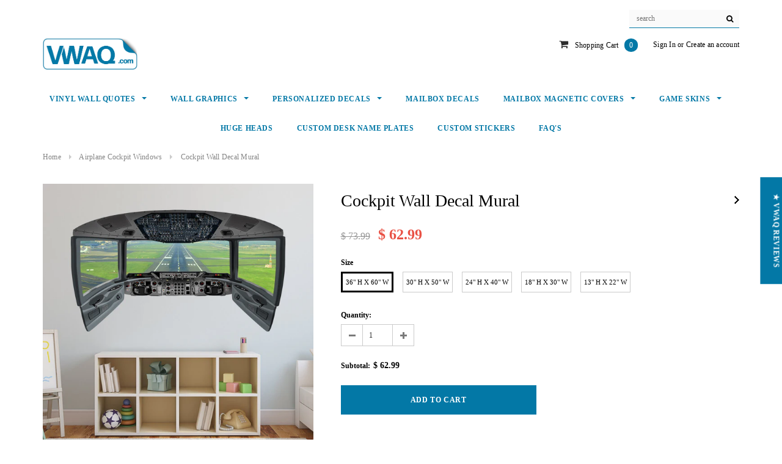

--- FILE ---
content_type: text/html; charset=utf-8
request_url: https://www.vwaq.com/collections/airplane-cockpit-window-decals/products/vwaq-cockpit-wall-decal-mural-airplane-window-runway-decor-cp1
body_size: 58119
content:

<!doctype html>
<!--[if lt IE 7]><html class="no-js lt-ie9 lt-ie8 lt-ie7" lang="en"> <![endif]-->
<!--[if IE 7]><html class="no-js lt-ie9 lt-ie8" lang="en"> <![endif]-->
<!--[if IE 8]><html class="no-js lt-ie9" lang="en"> <![endif]-->
<!--[if IE 9 ]><html class="ie9 no-js"> <![endif]-->
<!--[if (gt IE 9)|!(IE)]><!--> <html class="no-js"> <!--<![endif]-->
<head>
 
  	<title>
    Cockpit Wall Decal Mural | Airplane Window Runway Decor - CP1
</title>


    <meta name="description" content="Check out VWAQ’s great selection of Cockpit Wall Decal Mural . View our extensive range of Products and get yours today.">



  
  
  <!-- Basic page needs -->
  <meta charset="utf-8">
  <meta http-equiv="X-UA-Compatible" content="IE=edge,chrome=1">
  <meta name="viewport" content="width=device-width,initial-scale=1">	
  <!-- Title and description -->

  <!-- SEO Meta -->
  
  
    <meta property="og:type" content="product">
    <meta property="og:title" content="Cockpit Wall Decal Mural | Airplane Window Runway Decor - CP1">
    
    <meta property="og:image" content="https://www.vwaq.com/cdn/shop/products/B_645890275772_263abadb-0b63-4e61-af5f-6c623f0ba9af_grande.jpg?v=1571306432">
    <meta property="og:image:secure_url" content="https://www.vwaq.com/cdn/shop/products/B_645890275772_263abadb-0b63-4e61-af5f-6c623f0ba9af_grande.jpg?v=1571306432">
    
    <meta property="og:image" content="https://www.vwaq.com/cdn/shop/products/B_645890275765_f4d225f7-dd91-4ba6-a3f2-49c8a27052d4_grande.jpg?v=1571306432">
    <meta property="og:image:secure_url" content="https://www.vwaq.com/cdn/shop/products/B_645890275765_f4d225f7-dd91-4ba6-a3f2-49c8a27052d4_grande.jpg?v=1571306432">
    
    <meta property="og:image" content="https://www.vwaq.com/cdn/shop/products/B_645890275758_8640afd8-2ba2-41a3-ba26-dfc9eb26c920_grande.jpg?v=1571306432">
    <meta property="og:image:secure_url" content="https://www.vwaq.com/cdn/shop/products/B_645890275758_8640afd8-2ba2-41a3-ba26-dfc9eb26c920_grande.jpg?v=1571306432">
    
    <meta property="og:price:amount" content="21.99">
    <meta property="og:price:currency" content="USD">
  
  
    <meta property="og:description" content="Check out VWAQ’s great selection of Cockpit Wall Decal Mural . View our extensive range of Products and get yours today.">
  
  
    <meta property="og:url" content="https://www.vwaq.com/products/vwaq-cockpit-wall-decal-mural-airplane-window-runway-decor-cp1">
    <meta property="og:site_name" content="VWAQ ">
  
  
    <meta name="twitter:card" content="product">
    <meta name="twitter:title" content="Cockpit Wall Decal Mural | Airplane Window Runway Decor - CP1">
    <meta name="twitter:description" content="Cockpit Wall Decal Mural | Airplane Window Runway Decor - CP1 is uniquely designed, digitally printed and contour cut for easy application.

Great for Apartments and Dorms and makes a great addition to any room in your home or office.

Includes easy to follow step by step instructions
Our wall decals are fun and easy to apply, just peel and stick to put up and unpeel to remove.
Can be applied to just about any hard, smooth surface
Will enhance the look and feel of just about any room in your home or office.

">
    <meta name="twitter:image" content="https://www.vwaq.com/cdn/shop/products/B_645890275772_263abadb-0b63-4e61-af5f-6c623f0ba9af_medium.jpg?v=1571306432">
    <meta name="twitter:image:width" content="240">
    <meta name="twitter:image:height" content="240">
    <meta name="twitter:label1" content="Price">
    <meta name="twitter:data1" content="From $ 21.99 USD">
    
    <meta name="twitter:label2" content="Brand">
    <meta name="twitter:data2" content="VWAQ">
    
  

  <!-- Helpers -->
  <link rel="canonical" href="https://www.vwaq.com/products/vwaq-cockpit-wall-decal-mural-airplane-window-runway-decor-cp1">
  <!-- Favicon -->
  <link rel="shortcut icon" href="//www.vwaq.com/cdn/shop/files/VWAQ-Favicon_32x32.png?v=1614090903" type="image/png">
  <!-- Enable users to add your web application or webpage link to the Home screen. Replace icon.png with your icon file path -->
  <link rel="apple-touch-icon" href="//www.vwaq.com/cdn/shop/files/VWAQ-Favicon_32x32.png?v=1614090903">
  <!-- Specify a launch screen image that is displayed while your web application launches. Replace app.png with your image file path -->
  <link rel="apple-touch-startup-image" href="//www.vwaq.com/cdn/shop/files/VWAQ-Favicon_32x32.png?v=1614090903">
  <!-- Mobile Internet Explorer allows us to activate ClearType technology for smoothing fonts for easy reading -->
  <meta http-equiv="cleartype" content="off">
  <!-- Specify whether or not telephone numbers in the HTML content should appear as hypertext links -->
  <meta name="format-detection" content="telephone=no" />
  <!-- Name of the author of the document -->
  <meta name="author" content="MSC - MarketingSupply.co"/>
  <!-- Used for verifying ownership of a site. -->
  <meta name="verify" content=""/>  
 
   <!-- fonts -->
  
<script type="text/javascript">
  WebFontConfig = {
    google: { families: [ 
      
          'Roboto Bold 700:100,200,300,400,500,600,700,800,900'
	  
      
      
      	
      		,
      	      
        'Roboto:100,200,300,400,500,600,700,800,900'
	  
      
      
      	
      		,
      	      
        'Roboto:100,200,300,400,500,600,700,800,900'
	  
      
      
      	
      		,
      	      
        'Roboto:100,200,300,400,500,600,700,800,900'
	  
    ] }
  };
  (function() {
    var wf = document.createElement('script');
    wf.dataset.src = ('https:' == document.location.protocol ? 'https' : 'http') +
      '://ajax.googleapis.com/ajax/libs/webfont/1/webfont.js';
    wf.type = 'text/javascript';
    wf.async = 'true';
    var s = document.getElementsByTagName('script')[0];
    s.parentNode.insertBefore(wf, s);
  })(); 
</script>

  
   <!-- Styles -->
   <link rel="preload" href="//www.vwaq.com/cdn/shop/t/25/assets/bootstrap.min.css?v=113284058824922940781637697330" as="style">	
<link rel="preload" href="//maxcdn.bootstrapcdn.com/font-awesome/4.7.0/css/font-awesome.min.css" as="style">	
<link rel="preload" href="//cdn.jsdelivr.net/jquery.slick/1.6.0/slick.css" as="style">	
<link rel="preload" href="//www.vwaq.com/cdn/shop/t/25/assets/owl.carousel.css?v=110508842938087914561637697387" as="style">	
<link rel="preload" href="//www.vwaq.com/cdn/shop/t/25/assets/owl.theme.css?v=26972935624028443691637697388" as="style">	
<link rel="preload" href="//www.vwaq.com/cdn/shop/t/25/assets/jcarousel.css?v=140402818170508073921637697368" as="style">	
<link rel="preload" href="//www.vwaq.com/cdn/shop/t/25/assets/theme-styles.css?v=40373927094275433631637697424" as="style">	
<link href="//www.vwaq.com/cdn/shop/t/25/assets/bootstrap.min.css?v=113284058824922940781637697330" rel="stylesheet" type="text/css" media="all" />
<link rel="stylesheet" href="//maxcdn.bootstrapcdn.com/font-awesome/4.7.0/css/font-awesome.min.css">
<link rel="stylesheet" type="text/css" href="//cdn.jsdelivr.net/jquery.slick/1.6.0/slick.css"/>

<!-- Theme base and media queries -->
<link href="//www.vwaq.com/cdn/shop/t/25/assets/owl.carousel.css?v=110508842938087914561637697387" rel="stylesheet" type="text/css" media="all" />
<link href="//www.vwaq.com/cdn/shop/t/25/assets/owl.theme.css?v=26972935624028443691637697388" rel="stylesheet" type="text/css" media="all" />
<link href="//www.vwaq.com/cdn/shop/t/25/assets/jcarousel.css?v=140402818170508073921637697368" rel="stylesheet" type="text/css" media="all" />
<link href="//www.vwaq.com/cdn/shop/t/25/assets/selectize.bootstrap3.css?v=118966386664581825661637697391" rel="stylesheet" type="text/css" media="all" />
<link href="//www.vwaq.com/cdn/shop/t/25/assets/jquery.fancybox.css?v=89610375720255671161637697373" rel="stylesheet" type="text/css" media="all" />
<link href="//www.vwaq.com/cdn/shop/t/25/assets/component.css?v=167576966610831123851637697350" rel="stylesheet" type="text/css" media="all" />
<link href="//www.vwaq.com/cdn/shop/t/25/assets/theme-styles.css?v=40373927094275433631637697424" rel="stylesheet" type="text/css" media="all" />
<link href="//www.vwaq.com/cdn/shop/t/25/assets/theme-styles-setting.css?v=162720496893576040921655841968" rel="stylesheet" type="text/css" media="all" />
<link href="//www.vwaq.com/cdn/shop/t/25/assets/theme-styles-responsive.css?v=14534095952733386701697535860" rel="stylesheet" type="text/css" media="all" />
<link href="//www.vwaq.com/cdn/shop/t/25/assets/animate.css?v=107502980827701580791637697325" rel="stylesheet" type="text/css" media="all" />

  <script data-src="//www.vwaq.com/cdn/shop/t/25/assets/lazysizes.js?v=114800795892960918641637699662" type="text/javascript"></script>
   
  <link rel="preload" as="script" href="//ajax.googleapis.com/ajax/libs/jquery/1.11.0/jquery.min.js"> 
<link rel="preload" as="script" href="//www.vwaq.com/cdn/shop/t/25/assets/selectize.min.js?v=70245539515728390161637697391"> 
<link rel="preload" as="script" href="//www.vwaq.com/cdn/shop/t/25/assets/jquery.fitvid.js?v=8044612188741632641637697374"> 

<script src="//ajax.googleapis.com/ajax/libs/jquery/1.11.0/jquery.min.js" type="text/javascript"></script>
<script src="//www.vwaq.com/cdn/shop/t/25/assets/jquery-cookie.min.js?v=72365755745404048181637697369" type="text/javascript"></script>
<script src="//www.vwaq.com/cdn/shop/t/25/assets/selectize.min.js?v=70245539515728390161637697391" type="text/javascript"></script>
<script src="//www.vwaq.com/cdn/shop/t/25/assets/jquery.nicescroll.min.js?v=166122000064107150281637697377" type="text/javascript"></script>
<script src="//www.vwaq.com/cdn/shop/t/25/assets/jquery.fitvid.js?v=8044612188741632641637697374" type="text/javascript"></script>

<script>
  window.ajax_cart = true;
  window.money_format = "$ {{amount}} USD";
  window.shop_currency = "USD";
  window.show_multiple_currencies = false;
  window.loading_url = "//www.vwaq.com/cdn/shop/t/25/assets/loading.gif?v=50837312686733260831637697384"; 
  window.use_color_swatch = true;
  window.product_image_resize = false;
  window.enable_sidebar_multiple_choice = true;
  window.dropdowncart_type = "hover";
  window.file_url = "//www.vwaq.com/cdn/shop/files/?v=14315";
  window.asset_url = "";
  window.images_size = {
    is_crop: false,
    ratio_width : 1,
    ratio_height : 1.35,
  };
  window.inventory_text = {
    in_stock: "In stock",
    many_in_stock: "Many in stock",
    out_of_stock: "Out of stock",
    add_to_cart: "Add to Cart",
    sold_out: "Sold Out",
    unavailable: "Unavailable"
  };
          
  window.multi_lang = false;
</script>



       
   
 









 
<script>window.performance && window.performance.mark && window.performance.mark('shopify.content_for_header.start');</script><meta name="google-site-verification" content="Q_yff9sTrJiZoKzTsPbTNzG0NQNqsd3-87eD-4B_ajE">
<meta id="shopify-digital-wallet" name="shopify-digital-wallet" content="/11397268/digital_wallets/dialog">
<meta name="shopify-checkout-api-token" content="c9a9c6ee1542f008e41d60ac567c3db4">
<meta id="in-context-paypal-metadata" data-shop-id="11397268" data-venmo-supported="false" data-environment="production" data-locale="en_US" data-paypal-v4="true" data-currency="USD">
<link rel="alternate" type="application/json+oembed" href="https://www.vwaq.com/products/vwaq-cockpit-wall-decal-mural-airplane-window-runway-decor-cp1.oembed">
<script async="async" data-src="/checkouts/internal/preloads.js?locale=en-US"></script>
<link rel="preconnect" href="https://shop.app" crossorigin="anonymous">
<script async="async" data-src="https://shop.app/checkouts/internal/preloads.js?locale=en-US&shop_id=11397268" crossorigin="anonymous"></script>
<script id="apple-pay-shop-capabilities" type="application/json">{"shopId":11397268,"countryCode":"US","currencyCode":"USD","merchantCapabilities":["supports3DS"],"merchantId":"gid:\/\/shopify\/Shop\/11397268","merchantName":"VWAQ ","requiredBillingContactFields":["postalAddress","email"],"requiredShippingContactFields":["postalAddress","email"],"shippingType":"shipping","supportedNetworks":["visa","masterCard","amex","discover","elo","jcb"],"total":{"type":"pending","label":"VWAQ ","amount":"1.00"},"shopifyPaymentsEnabled":true,"supportsSubscriptions":true}</script>
<script id="shopify-features" type="application/json">{"accessToken":"c9a9c6ee1542f008e41d60ac567c3db4","betas":["rich-media-storefront-analytics"],"domain":"www.vwaq.com","predictiveSearch":true,"shopId":11397268,"locale":"en"}</script>
<script>var Shopify = Shopify || {};
Shopify.shop = "vwaq.myshopify.com";
Shopify.locale = "en";
Shopify.currency = {"active":"USD","rate":"1.0"};
Shopify.country = "US";
Shopify.theme = {"name":"PHNO DET - Mooi Live AFT - OPT ","id":129061552367,"schema_name":"Mooi","schema_version":"1.0.0","theme_store_id":null,"role":"main"};
Shopify.theme.handle = "null";
Shopify.theme.style = {"id":null,"handle":null};
Shopify.cdnHost = "www.vwaq.com/cdn";
Shopify.routes = Shopify.routes || {};
Shopify.routes.root = "/";</script>
<script type="module">!function(o){(o.Shopify=o.Shopify||{}).modules=!0}(window);</script>
<script>!function(o){function n(){var o=[];function n(){o.push(Array.prototype.slice.apply(arguments))}return n.q=o,n}var t=o.Shopify=o.Shopify||{};t.loadFeatures=n(),t.autoloadFeatures=n()}(window);</script>
<script>
  window.ShopifyPay = window.ShopifyPay || {};
  window.ShopifyPay.apiHost = "shop.app\/pay";
  window.ShopifyPay.redirectState = null;
</script>
<script id="shop-js-analytics" type="application/json">{"pageType":"product"}</script>
<script defer="defer" async type="module" data-src="//www.vwaq.com/cdn/shopifycloud/shop-js/modules/v2/client.init-shop-cart-sync_WVOgQShq.en.esm.js"></script>
<script defer="defer" async type="module" data-src="//www.vwaq.com/cdn/shopifycloud/shop-js/modules/v2/chunk.common_C_13GLB1.esm.js"></script>
<script defer="defer" async type="module" data-src="//www.vwaq.com/cdn/shopifycloud/shop-js/modules/v2/chunk.modal_CLfMGd0m.esm.js"></script>
<script type="module">
  await import("//www.vwaq.com/cdn/shopifycloud/shop-js/modules/v2/client.init-shop-cart-sync_WVOgQShq.en.esm.js");
await import("//www.vwaq.com/cdn/shopifycloud/shop-js/modules/v2/chunk.common_C_13GLB1.esm.js");
await import("//www.vwaq.com/cdn/shopifycloud/shop-js/modules/v2/chunk.modal_CLfMGd0m.esm.js");

  window.Shopify.SignInWithShop?.initShopCartSync?.({"fedCMEnabled":true,"windoidEnabled":true});

</script>
<script>
  window.Shopify = window.Shopify || {};
  if (!window.Shopify.featureAssets) window.Shopify.featureAssets = {};
  window.Shopify.featureAssets['shop-js'] = {"shop-cart-sync":["modules/v2/client.shop-cart-sync_DuR37GeY.en.esm.js","modules/v2/chunk.common_C_13GLB1.esm.js","modules/v2/chunk.modal_CLfMGd0m.esm.js"],"init-fed-cm":["modules/v2/client.init-fed-cm_BucUoe6W.en.esm.js","modules/v2/chunk.common_C_13GLB1.esm.js","modules/v2/chunk.modal_CLfMGd0m.esm.js"],"shop-toast-manager":["modules/v2/client.shop-toast-manager_B0JfrpKj.en.esm.js","modules/v2/chunk.common_C_13GLB1.esm.js","modules/v2/chunk.modal_CLfMGd0m.esm.js"],"init-shop-cart-sync":["modules/v2/client.init-shop-cart-sync_WVOgQShq.en.esm.js","modules/v2/chunk.common_C_13GLB1.esm.js","modules/v2/chunk.modal_CLfMGd0m.esm.js"],"shop-button":["modules/v2/client.shop-button_B_U3bv27.en.esm.js","modules/v2/chunk.common_C_13GLB1.esm.js","modules/v2/chunk.modal_CLfMGd0m.esm.js"],"init-windoid":["modules/v2/client.init-windoid_DuP9q_di.en.esm.js","modules/v2/chunk.common_C_13GLB1.esm.js","modules/v2/chunk.modal_CLfMGd0m.esm.js"],"shop-cash-offers":["modules/v2/client.shop-cash-offers_BmULhtno.en.esm.js","modules/v2/chunk.common_C_13GLB1.esm.js","modules/v2/chunk.modal_CLfMGd0m.esm.js"],"pay-button":["modules/v2/client.pay-button_CrPSEbOK.en.esm.js","modules/v2/chunk.common_C_13GLB1.esm.js","modules/v2/chunk.modal_CLfMGd0m.esm.js"],"init-customer-accounts":["modules/v2/client.init-customer-accounts_jNk9cPYQ.en.esm.js","modules/v2/client.shop-login-button_DJ5ldayH.en.esm.js","modules/v2/chunk.common_C_13GLB1.esm.js","modules/v2/chunk.modal_CLfMGd0m.esm.js"],"avatar":["modules/v2/client.avatar_BTnouDA3.en.esm.js"],"checkout-modal":["modules/v2/client.checkout-modal_pBPyh9w8.en.esm.js","modules/v2/chunk.common_C_13GLB1.esm.js","modules/v2/chunk.modal_CLfMGd0m.esm.js"],"init-shop-for-new-customer-accounts":["modules/v2/client.init-shop-for-new-customer-accounts_BUoCy7a5.en.esm.js","modules/v2/client.shop-login-button_DJ5ldayH.en.esm.js","modules/v2/chunk.common_C_13GLB1.esm.js","modules/v2/chunk.modal_CLfMGd0m.esm.js"],"init-customer-accounts-sign-up":["modules/v2/client.init-customer-accounts-sign-up_CnczCz9H.en.esm.js","modules/v2/client.shop-login-button_DJ5ldayH.en.esm.js","modules/v2/chunk.common_C_13GLB1.esm.js","modules/v2/chunk.modal_CLfMGd0m.esm.js"],"init-shop-email-lookup-coordinator":["modules/v2/client.init-shop-email-lookup-coordinator_CzjY5t9o.en.esm.js","modules/v2/chunk.common_C_13GLB1.esm.js","modules/v2/chunk.modal_CLfMGd0m.esm.js"],"shop-follow-button":["modules/v2/client.shop-follow-button_CsYC63q7.en.esm.js","modules/v2/chunk.common_C_13GLB1.esm.js","modules/v2/chunk.modal_CLfMGd0m.esm.js"],"shop-login-button":["modules/v2/client.shop-login-button_DJ5ldayH.en.esm.js","modules/v2/chunk.common_C_13GLB1.esm.js","modules/v2/chunk.modal_CLfMGd0m.esm.js"],"shop-login":["modules/v2/client.shop-login_B9ccPdmx.en.esm.js","modules/v2/chunk.common_C_13GLB1.esm.js","modules/v2/chunk.modal_CLfMGd0m.esm.js"],"lead-capture":["modules/v2/client.lead-capture_D0K_KgYb.en.esm.js","modules/v2/chunk.common_C_13GLB1.esm.js","modules/v2/chunk.modal_CLfMGd0m.esm.js"],"payment-terms":["modules/v2/client.payment-terms_BWmiNN46.en.esm.js","modules/v2/chunk.common_C_13GLB1.esm.js","modules/v2/chunk.modal_CLfMGd0m.esm.js"]};
</script>
<script>(function() {
  var isLoaded = false;
  function asyncLoad() {
    if (isLoaded) return;
    isLoaded = true;
    var urls = ["https:\/\/advancefaq.zestardshop.com\/js\/advancedfaq.js?shop=vwaq.myshopify.com","https:\/\/d23dclunsivw3h.cloudfront.net\/redirect-app.js?shop=vwaq.myshopify.com","https:\/\/cdn.hextom.com\/js\/freeshippingbar.js?shop=vwaq.myshopify.com"];
    for (var i = 0; i < urls.length; i++) {
      var s = document.createElement('script');
      s.type = 'text/javascript';
      s.async = true;
      s.src = urls[i];
      var x = document.getElementsByTagName('script')[0];
      x.parentNode.insertBefore(s, x);
    }
  };
  document.addEventListener('StartAsyncLoading',function(event){asyncLoad();});if(window.attachEvent) {
    window.attachEvent('onload', function(){});
  } else {
    window.addEventListener('load', function(){}, false);
  }
})();</script>
<script id="__st">var __st={"a":11397268,"offset":-28800,"reqid":"f4f8a0f0-0d7e-40be-8d0a-7c03e8b35ca6-1769648955","pageurl":"www.vwaq.com\/collections\/airplane-cockpit-window-decals\/products\/vwaq-cockpit-wall-decal-mural-airplane-window-runway-decor-cp1","u":"ab24533e3498","p":"product","rtyp":"product","rid":3594790273111};</script>
<script>window.ShopifyPaypalV4VisibilityTracking = true;</script>
<script id="captcha-bootstrap">!function(){'use strict';const t='contact',e='account',n='new_comment',o=[[t,t],['blogs',n],['comments',n],[t,'customer']],c=[[e,'customer_login'],[e,'guest_login'],[e,'recover_customer_password'],[e,'create_customer']],r=t=>t.map((([t,e])=>`form[action*='/${t}']:not([data-nocaptcha='true']) input[name='form_type'][value='${e}']`)).join(','),a=t=>()=>t?[...document.querySelectorAll(t)].map((t=>t.form)):[];function s(){const t=[...o],e=r(t);return a(e)}const i='password',u='form_key',d=['recaptcha-v3-token','g-recaptcha-response','h-captcha-response',i],f=()=>{try{return window.sessionStorage}catch{return}},m='__shopify_v',_=t=>t.elements[u];function p(t,e,n=!1){try{const o=window.sessionStorage,c=JSON.parse(o.getItem(e)),{data:r}=function(t){const{data:e,action:n}=t;return t[m]||n?{data:e,action:n}:{data:t,action:n}}(c);for(const[e,n]of Object.entries(r))t.elements[e]&&(t.elements[e].value=n);n&&o.removeItem(e)}catch(o){console.error('form repopulation failed',{error:o})}}const l='form_type',E='cptcha';function T(t){t.dataset[E]=!0}const w=window,h=w.document,L='Shopify',v='ce_forms',y='captcha';let A=!1;((t,e)=>{const n=(g='f06e6c50-85a8-45c8-87d0-21a2b65856fe',I='https://cdn.shopify.com/shopifycloud/storefront-forms-hcaptcha/ce_storefront_forms_captcha_hcaptcha.v1.5.2.iife.js',D={infoText:'Protected by hCaptcha',privacyText:'Privacy',termsText:'Terms'},(t,e,n)=>{const o=w[L][v],c=o.bindForm;if(c)return c(t,g,e,D).then(n);var r;o.q.push([[t,g,e,D],n]),r=I,A||(h.body.append(Object.assign(h.createElement('script'),{id:'captcha-provider',async:!0,src:r})),A=!0)});var g,I,D;w[L]=w[L]||{},w[L][v]=w[L][v]||{},w[L][v].q=[],w[L][y]=w[L][y]||{},w[L][y].protect=function(t,e){n(t,void 0,e),T(t)},Object.freeze(w[L][y]),function(t,e,n,w,h,L){const[v,y,A,g]=function(t,e,n){const i=e?o:[],u=t?c:[],d=[...i,...u],f=r(d),m=r(i),_=r(d.filter((([t,e])=>n.includes(e))));return[a(f),a(m),a(_),s()]}(w,h,L),I=t=>{const e=t.target;return e instanceof HTMLFormElement?e:e&&e.form},D=t=>v().includes(t);t.addEventListener('submit',(t=>{const e=I(t);if(!e)return;const n=D(e)&&!e.dataset.hcaptchaBound&&!e.dataset.recaptchaBound,o=_(e),c=g().includes(e)&&(!o||!o.value);(n||c)&&t.preventDefault(),c&&!n&&(function(t){try{if(!f())return;!function(t){const e=f();if(!e)return;const n=_(t);if(!n)return;const o=n.value;o&&e.removeItem(o)}(t);const e=Array.from(Array(32),(()=>Math.random().toString(36)[2])).join('');!function(t,e){_(t)||t.append(Object.assign(document.createElement('input'),{type:'hidden',name:u})),t.elements[u].value=e}(t,e),function(t,e){const n=f();if(!n)return;const o=[...t.querySelectorAll(`input[type='${i}']`)].map((({name:t})=>t)),c=[...d,...o],r={};for(const[a,s]of new FormData(t).entries())c.includes(a)||(r[a]=s);n.setItem(e,JSON.stringify({[m]:1,action:t.action,data:r}))}(t,e)}catch(e){console.error('failed to persist form',e)}}(e),e.submit())}));const S=(t,e)=>{t&&!t.dataset[E]&&(n(t,e.some((e=>e===t))),T(t))};for(const o of['focusin','change'])t.addEventListener(o,(t=>{const e=I(t);D(e)&&S(e,y())}));const B=e.get('form_key'),M=e.get(l),P=B&&M;t.addEventListener('DOMContentLoaded',(()=>{const t=y();if(P)for(const e of t)e.elements[l].value===M&&p(e,B);[...new Set([...A(),...v().filter((t=>'true'===t.dataset.shopifyCaptcha))])].forEach((e=>S(e,t)))}))}(h,new URLSearchParams(w.location.search),n,t,e,['guest_login'])})(!0,!0)}();</script>
<script integrity="sha256-4kQ18oKyAcykRKYeNunJcIwy7WH5gtpwJnB7kiuLZ1E=" data-source-attribution="shopify.loadfeatures" defer="defer" data-src="//www.vwaq.com/cdn/shopifycloud/storefront/assets/storefront/load_feature-a0a9edcb.js" crossorigin="anonymous"></script>
<script crossorigin="anonymous" defer="defer" data-src="//www.vwaq.com/cdn/shopifycloud/storefront/assets/shopify_pay/storefront-65b4c6d7.js?v=20250812"></script>
<script data-source-attribution="shopify.dynamic_checkout.dynamic.init">var Shopify=Shopify||{};Shopify.PaymentButton=Shopify.PaymentButton||{isStorefrontPortableWallets:!0,init:function(){window.Shopify.PaymentButton.init=function(){};var t=document.createElement("script");t.data-src="https://www.vwaq.com/cdn/shopifycloud/portable-wallets/latest/portable-wallets.en.js",t.type="module",document.head.appendChild(t)}};
</script>
<script data-source-attribution="shopify.dynamic_checkout.buyer_consent">
  function portableWalletsHideBuyerConsent(e){var t=document.getElementById("shopify-buyer-consent"),n=document.getElementById("shopify-subscription-policy-button");t&&n&&(t.classList.add("hidden"),t.setAttribute("aria-hidden","true"),n.removeEventListener("click",e))}function portableWalletsShowBuyerConsent(e){var t=document.getElementById("shopify-buyer-consent"),n=document.getElementById("shopify-subscription-policy-button");t&&n&&(t.classList.remove("hidden"),t.removeAttribute("aria-hidden"),n.addEventListener("click",e))}window.Shopify?.PaymentButton&&(window.Shopify.PaymentButton.hideBuyerConsent=portableWalletsHideBuyerConsent,window.Shopify.PaymentButton.showBuyerConsent=portableWalletsShowBuyerConsent);
</script>
<script data-source-attribution="shopify.dynamic_checkout.cart.bootstrap">document.addEventListener("DOMContentLoaded",(function(){function t(){return document.querySelector("shopify-accelerated-checkout-cart, shopify-accelerated-checkout")}if(t())Shopify.PaymentButton.init();else{new MutationObserver((function(e,n){t()&&(Shopify.PaymentButton.init(),n.disconnect())})).observe(document.body,{childList:!0,subtree:!0})}}));
</script>
<link id="shopify-accelerated-checkout-styles" rel="stylesheet" media="screen" href="https://www.vwaq.com/cdn/shopifycloud/portable-wallets/latest/accelerated-checkout-backwards-compat.css" crossorigin="anonymous">
<style id="shopify-accelerated-checkout-cart">
        #shopify-buyer-consent {
  margin-top: 1em;
  display: inline-block;
  width: 100%;
}

#shopify-buyer-consent.hidden {
  display: none;
}

#shopify-subscription-policy-button {
  background: none;
  border: none;
  padding: 0;
  text-decoration: underline;
  font-size: inherit;
  cursor: pointer;
}

#shopify-subscription-policy-button::before {
  box-shadow: none;
}

      </style>

<script>window.performance && window.performance.mark && window.performance.mark('shopify.content_for_header.end');</script>
	

  <!--[if lt IE 9]>
  <script src="//html5shiv.googlecode.com/svn/trunk/html5.js" type="text/javascript"></script>
  <![endif]-->

  
  


  
<!-- Start of Judge.me Core -->
<link rel="dns-prefetch" href="https://cdn.judge.me/">
<script data-cfasync='false' class='jdgm-settings-script'>window.jdgmSettings={"pagination":5,"disable_web_reviews":false,"badge_no_review_text":"No reviews","badge_n_reviews_text":"{{ n }} review/reviews","badge_star_color":"#0379a7","hide_badge_preview_if_no_reviews":true,"badge_hide_text":false,"enforce_center_preview_badge":false,"widget_title":"Customer Reviews","widget_open_form_text":"Write a review","widget_close_form_text":"Cancel review","widget_refresh_page_text":"Refresh page","widget_summary_text":"Based on {{ number_of_reviews }} review/reviews","widget_no_review_text":"Be the first to write a review","widget_name_field_text":"Display name","widget_verified_name_field_text":"Verified Name (public)","widget_name_placeholder_text":"Display name","widget_required_field_error_text":"This field is required.","widget_email_field_text":"Email address","widget_verified_email_field_text":"Verified Email (private, can not be edited)","widget_email_placeholder_text":"Your email address","widget_email_field_error_text":"Please enter a valid email address.","widget_rating_field_text":"Rating","widget_review_title_field_text":"Review Title","widget_review_title_placeholder_text":"Give your review a title","widget_review_body_field_text":"Review content","widget_review_body_placeholder_text":"Start writing here...","widget_pictures_field_text":"Picture/Video (optional)","widget_submit_review_text":"Submit Review","widget_submit_verified_review_text":"Submit Verified Review","widget_submit_success_msg_with_auto_publish":"Thank you! Please refresh the page in a few moments to see your review. You can remove or edit your review by logging into \u003ca href='https://judge.me/login' target='_blank' rel='nofollow noopener'\u003eJudge.me\u003c/a\u003e","widget_submit_success_msg_no_auto_publish":"Thank you! Your review will be published as soon as it is approved by the shop admin. You can remove or edit your review by logging into \u003ca href='https://judge.me/login' target='_blank' rel='nofollow noopener'\u003eJudge.me\u003c/a\u003e","widget_show_default_reviews_out_of_total_text":"Showing {{ n_reviews_shown }} out of {{ n_reviews }} reviews.","widget_show_all_link_text":"Show all","widget_show_less_link_text":"Show less","widget_author_said_text":"{{ reviewer_name }} said:","widget_days_text":"{{ n }} days ago","widget_weeks_text":"{{ n }} week/weeks ago","widget_months_text":"{{ n }} month/months ago","widget_years_text":"{{ n }} year/years ago","widget_yesterday_text":"Yesterday","widget_today_text":"Today","widget_replied_text":"\u003e\u003e {{ shop_name }} replied:","widget_read_more_text":"Read more","widget_reviewer_name_as_initial":"last_initial","widget_rating_filter_color":"#0379a7","widget_rating_filter_see_all_text":"See all reviews","widget_sorting_most_recent_text":"Most Recent","widget_sorting_highest_rating_text":"Highest Rating","widget_sorting_lowest_rating_text":"Lowest Rating","widget_sorting_with_pictures_text":"Only Pictures","widget_sorting_most_helpful_text":"Most Helpful","widget_open_question_form_text":"Ask a question","widget_reviews_subtab_text":"Reviews","widget_questions_subtab_text":"Questions","widget_question_label_text":"Question","widget_answer_label_text":"Answer","widget_question_placeholder_text":"Write your question here","widget_submit_question_text":"Submit Question","widget_question_submit_success_text":"Thank you for your question! We will notify you once it gets answered.","widget_star_color":"#0379a7","verified_badge_text":"Verified","verified_badge_bg_color":"","verified_badge_text_color":"","verified_badge_placement":"left-of-reviewer-name","widget_review_max_height":"","widget_hide_border":false,"widget_social_share":false,"widget_thumb":false,"widget_review_location_show":false,"widget_location_format":"country_iso_code","all_reviews_include_out_of_store_products":true,"all_reviews_out_of_store_text":"(out of store)","all_reviews_pagination":100,"all_reviews_product_name_prefix_text":"about","enable_review_pictures":true,"enable_question_anwser":false,"widget_theme":"leex","review_date_format":"mm/dd/yyyy","default_sort_method":"most-recent","widget_product_reviews_subtab_text":"Product Reviews","widget_shop_reviews_subtab_text":"Shop Reviews","widget_other_products_reviews_text":"Reviews for other products","widget_store_reviews_subtab_text":"Store reviews","widget_no_store_reviews_text":"This store hasn't received any reviews yet","widget_web_restriction_product_reviews_text":"This product hasn't received any reviews yet","widget_no_items_text":"No items found","widget_show_more_text":"Show more","widget_write_a_store_review_text":"Write a Store Review","widget_other_languages_heading":"Reviews in Other Languages","widget_translate_review_text":"Translate review to {{ language }}","widget_translating_review_text":"Translating...","widget_show_original_translation_text":"Show original ({{ language }})","widget_translate_review_failed_text":"Review couldn't be translated.","widget_translate_review_retry_text":"Retry","widget_translate_review_try_again_later_text":"Try again later","show_product_url_for_grouped_product":false,"widget_sorting_pictures_first_text":"Pictures First","show_pictures_on_all_rev_page_mobile":true,"show_pictures_on_all_rev_page_desktop":true,"floating_tab_hide_mobile_install_preference":false,"floating_tab_button_name":"★ VWAQ Reviews","floating_tab_title":"What our customers have to say","floating_tab_button_color":"","floating_tab_button_background_color":"","floating_tab_url":"","floating_tab_url_enabled":true,"floating_tab_tab_style":"text","all_reviews_text_badge_text":"Customers rate us {{ shop.metafields.judgeme.all_reviews_rating | round: 1 }}/5 based on {{ shop.metafields.judgeme.all_reviews_count }} reviews.","all_reviews_text_badge_text_branded_style":"{{ shop.metafields.judgeme.all_reviews_rating | round: 1 }} out of 5 stars based on {{ shop.metafields.judgeme.all_reviews_count }} reviews","is_all_reviews_text_badge_a_link":false,"show_stars_for_all_reviews_text_badge":false,"all_reviews_text_badge_url":"","all_reviews_text_style":"text","all_reviews_text_color_style":"judgeme_brand_color","all_reviews_text_color":"#108474","all_reviews_text_show_jm_brand":true,"featured_carousel_show_header":true,"featured_carousel_title":"What our customers have to say","testimonials_carousel_title":"Customers are saying","videos_carousel_title":"Real customer stories","cards_carousel_title":"Customers are saying","featured_carousel_count_text":"from {{ n }} reviews","featured_carousel_add_link_to_all_reviews_page":false,"featured_carousel_url":"","featured_carousel_show_images":true,"featured_carousel_autoslide_interval":5,"featured_carousel_arrows_on_the_sides":false,"featured_carousel_height":250,"featured_carousel_width":80,"featured_carousel_image_size":0,"featured_carousel_image_height":250,"featured_carousel_arrow_color":"#eeeeee","verified_count_badge_style":"vintage","verified_count_badge_orientation":"horizontal","verified_count_badge_color_style":"judgeme_brand_color","verified_count_badge_color":"#108474","is_verified_count_badge_a_link":false,"verified_count_badge_url":"","verified_count_badge_show_jm_brand":true,"widget_rating_preset_default":5,"widget_first_sub_tab":"product-reviews","widget_show_histogram":true,"widget_histogram_use_custom_color":true,"widget_pagination_use_custom_color":false,"widget_star_use_custom_color":true,"widget_verified_badge_use_custom_color":false,"widget_write_review_use_custom_color":false,"picture_reminder_submit_button":"Upload Pictures","enable_review_videos":true,"mute_video_by_default":false,"widget_sorting_videos_first_text":"Videos First","widget_review_pending_text":"Pending","featured_carousel_items_for_large_screen":3,"social_share_options_order":"Facebook,Twitter","remove_microdata_snippet":false,"disable_json_ld":false,"enable_json_ld_products":false,"preview_badge_show_question_text":false,"preview_badge_no_question_text":"No questions","preview_badge_n_question_text":"{{ number_of_questions }} question/questions","qa_badge_show_icon":false,"qa_badge_position":"same-row","remove_judgeme_branding":true,"widget_add_search_bar":false,"widget_search_bar_placeholder":"Search","widget_sorting_verified_only_text":"Verified only","featured_carousel_theme":"default","featured_carousel_show_rating":true,"featured_carousel_show_title":true,"featured_carousel_show_body":true,"featured_carousel_show_date":false,"featured_carousel_show_reviewer":true,"featured_carousel_show_product":false,"featured_carousel_header_background_color":"#108474","featured_carousel_header_text_color":"#ffffff","featured_carousel_name_product_separator":"reviewed","featured_carousel_full_star_background":"#108474","featured_carousel_empty_star_background":"#dadada","featured_carousel_vertical_theme_background":"#f9fafb","featured_carousel_verified_badge_enable":false,"featured_carousel_verified_badge_color":"#108474","featured_carousel_border_style":"round","featured_carousel_review_line_length_limit":3,"featured_carousel_more_reviews_button_text":"Read more reviews","featured_carousel_view_product_button_text":"View product","all_reviews_page_load_reviews_on":"scroll","all_reviews_page_load_more_text":"Load More Reviews","disable_fb_tab_reviews":false,"enable_ajax_cdn_cache":false,"widget_public_name_text":"displayed publicly like","default_reviewer_name":"John Smith","default_reviewer_name_has_non_latin":true,"widget_reviewer_anonymous":"Anonymous","medals_widget_title":"Judge.me Review Medals","medals_widget_background_color":"#f9fafb","medals_widget_position":"footer_all_pages","medals_widget_border_color":"#f9fafb","medals_widget_verified_text_position":"left","medals_widget_use_monochromatic_version":false,"medals_widget_elements_color":"#108474","show_reviewer_avatar":true,"widget_invalid_yt_video_url_error_text":"Not a YouTube video URL","widget_max_length_field_error_text":"Please enter no more than {0} characters.","widget_show_country_flag":false,"widget_show_collected_via_shop_app":true,"widget_verified_by_shop_badge_style":"light","widget_verified_by_shop_text":"Verified by Shop","widget_show_photo_gallery":false,"widget_load_with_code_splitting":true,"widget_ugc_install_preference":false,"widget_ugc_title":"Made by us, Shared by you","widget_ugc_subtitle":"Tag us to see your picture featured in our page","widget_ugc_arrows_color":"#ffffff","widget_ugc_primary_button_text":"Buy Now","widget_ugc_primary_button_background_color":"#108474","widget_ugc_primary_button_text_color":"#ffffff","widget_ugc_primary_button_border_width":"0","widget_ugc_primary_button_border_style":"none","widget_ugc_primary_button_border_color":"#108474","widget_ugc_primary_button_border_radius":"25","widget_ugc_secondary_button_text":"Load More","widget_ugc_secondary_button_background_color":"#ffffff","widget_ugc_secondary_button_text_color":"#108474","widget_ugc_secondary_button_border_width":"2","widget_ugc_secondary_button_border_style":"solid","widget_ugc_secondary_button_border_color":"#108474","widget_ugc_secondary_button_border_radius":"25","widget_ugc_reviews_button_text":"View Reviews","widget_ugc_reviews_button_background_color":"#ffffff","widget_ugc_reviews_button_text_color":"#108474","widget_ugc_reviews_button_border_width":"2","widget_ugc_reviews_button_border_style":"solid","widget_ugc_reviews_button_border_color":"#108474","widget_ugc_reviews_button_border_radius":"25","widget_ugc_reviews_button_link_to":"judgeme-reviews-page","widget_ugc_show_post_date":true,"widget_ugc_max_width":"800","widget_rating_metafield_value_type":true,"widget_primary_color":"#108474","widget_enable_secondary_color":false,"widget_secondary_color":"#edf5f5","widget_summary_average_rating_text":"{{ average_rating }} out of 5","widget_media_grid_title":"Customer photos \u0026 videos","widget_media_grid_see_more_text":"See more","widget_round_style":false,"widget_show_product_medals":true,"widget_verified_by_judgeme_text":"Verified by Judge.me","widget_show_store_medals":true,"widget_verified_by_judgeme_text_in_store_medals":"Verified by Judge.me","widget_media_field_exceed_quantity_message":"Sorry, we can only accept {{ max_media }} for one review.","widget_media_field_exceed_limit_message":"{{ file_name }} is too large, please select a {{ media_type }} less than {{ size_limit }}MB.","widget_review_submitted_text":"Review Submitted!","widget_question_submitted_text":"Question Submitted!","widget_close_form_text_question":"Cancel","widget_write_your_answer_here_text":"Write your answer here","widget_enabled_branded_link":true,"widget_show_collected_by_judgeme":true,"widget_reviewer_name_color":"","widget_write_review_text_color":"","widget_write_review_bg_color":"","widget_collected_by_judgeme_text":"collected by Judge.me","widget_pagination_type":"load_more","widget_load_more_text":"Load More","widget_load_more_color":"#108474","widget_full_review_text":"Full Review","widget_read_more_reviews_text":"Read More Reviews","widget_read_questions_text":"Read Questions","widget_questions_and_answers_text":"Questions \u0026 Answers","widget_verified_by_text":"Verified by","widget_verified_text":"Verified","widget_number_of_reviews_text":"{{ number_of_reviews }} reviews","widget_back_button_text":"Back","widget_next_button_text":"Next","widget_custom_forms_filter_button":"Filters","custom_forms_style":"vertical","widget_show_review_information":false,"how_reviews_are_collected":"How reviews are collected?","widget_show_review_keywords":false,"widget_gdpr_statement":"How we use your data: We'll only contact you about the review you left, and only if necessary. By submitting your review, you agree to Judge.me's \u003ca href='https://judge.me/terms' target='_blank' rel='nofollow noopener'\u003eterms\u003c/a\u003e, \u003ca href='https://judge.me/privacy' target='_blank' rel='nofollow noopener'\u003eprivacy\u003c/a\u003e and \u003ca href='https://judge.me/content-policy' target='_blank' rel='nofollow noopener'\u003econtent\u003c/a\u003e policies.","widget_multilingual_sorting_enabled":false,"widget_translate_review_content_enabled":false,"widget_translate_review_content_method":"manual","popup_widget_review_selection":"automatically_with_pictures","popup_widget_round_border_style":true,"popup_widget_show_title":true,"popup_widget_show_body":true,"popup_widget_show_reviewer":false,"popup_widget_show_product":true,"popup_widget_show_pictures":true,"popup_widget_use_review_picture":true,"popup_widget_show_on_home_page":true,"popup_widget_show_on_product_page":true,"popup_widget_show_on_collection_page":true,"popup_widget_show_on_cart_page":true,"popup_widget_position":"bottom_left","popup_widget_first_review_delay":5,"popup_widget_duration":5,"popup_widget_interval":5,"popup_widget_review_count":5,"popup_widget_hide_on_mobile":true,"review_snippet_widget_round_border_style":true,"review_snippet_widget_card_color":"#FFFFFF","review_snippet_widget_slider_arrows_background_color":"#FFFFFF","review_snippet_widget_slider_arrows_color":"#000000","review_snippet_widget_star_color":"#108474","show_product_variant":false,"all_reviews_product_variant_label_text":"Variant: ","widget_show_verified_branding":false,"widget_ai_summary_title":"Customers say","widget_ai_summary_disclaimer":"AI-powered review summary based on recent customer reviews","widget_show_ai_summary":false,"widget_show_ai_summary_bg":false,"widget_show_review_title_input":true,"redirect_reviewers_invited_via_email":"review_widget","request_store_review_after_product_review":false,"request_review_other_products_in_order":false,"review_form_color_scheme":"default","review_form_corner_style":"square","review_form_star_color":{},"review_form_text_color":"#333333","review_form_background_color":"#ffffff","review_form_field_background_color":"#fafafa","review_form_button_color":{},"review_form_button_text_color":"#ffffff","review_form_modal_overlay_color":"#000000","review_content_screen_title_text":"How would you rate this product?","review_content_introduction_text":"We would love it if you would share a bit about your experience.","store_review_form_title_text":"How would you rate this store?","store_review_form_introduction_text":"We would love it if you would share a bit about your experience.","show_review_guidance_text":true,"one_star_review_guidance_text":"Poor","five_star_review_guidance_text":"Great","customer_information_screen_title_text":"About you","customer_information_introduction_text":"Please tell us more about you.","custom_questions_screen_title_text":"Your experience in more detail","custom_questions_introduction_text":"Here are a few questions to help us understand more about your experience.","review_submitted_screen_title_text":"Thanks for your review!","review_submitted_screen_thank_you_text":"We are processing it and it will appear on the store soon.","review_submitted_screen_email_verification_text":"Please confirm your email by clicking the link we just sent you. This helps us keep reviews authentic.","review_submitted_request_store_review_text":"Would you like to share your experience of shopping with us?","review_submitted_review_other_products_text":"Would you like to review these products?","store_review_screen_title_text":"Would you like to share your experience of shopping with us?","store_review_introduction_text":"We value your feedback and use it to improve. Please share any thoughts or suggestions you have.","reviewer_media_screen_title_picture_text":"Share a picture","reviewer_media_introduction_picture_text":"Upload a photo to support your review.","reviewer_media_screen_title_video_text":"Share a video","reviewer_media_introduction_video_text":"Upload a video to support your review.","reviewer_media_screen_title_picture_or_video_text":"Share a picture or video","reviewer_media_introduction_picture_or_video_text":"Upload a photo or video to support your review.","reviewer_media_youtube_url_text":"Paste your Youtube URL here","advanced_settings_next_step_button_text":"Next","advanced_settings_close_review_button_text":"Close","modal_write_review_flow":false,"write_review_flow_required_text":"Required","write_review_flow_privacy_message_text":"We respect your privacy.","write_review_flow_anonymous_text":"Post review as anonymous","write_review_flow_visibility_text":"This won't be visible to other customers.","write_review_flow_multiple_selection_help_text":"Select as many as you like","write_review_flow_single_selection_help_text":"Select one option","write_review_flow_required_field_error_text":"This field is required","write_review_flow_invalid_email_error_text":"Please enter a valid email address","write_review_flow_max_length_error_text":"Max. {{ max_length }} characters.","write_review_flow_media_upload_text":"\u003cb\u003eClick to upload\u003c/b\u003e or drag and drop","write_review_flow_gdpr_statement":"We'll only contact you about your review if necessary. By submitting your review, you agree to our \u003ca href='https://judge.me/terms' target='_blank' rel='nofollow noopener'\u003eterms and conditions\u003c/a\u003e and \u003ca href='https://judge.me/privacy' target='_blank' rel='nofollow noopener'\u003eprivacy policy\u003c/a\u003e.","rating_only_reviews_enabled":false,"show_negative_reviews_help_screen":false,"new_review_flow_help_screen_rating_threshold":3,"negative_review_resolution_screen_title_text":"Tell us more","negative_review_resolution_text":"Your experience matters to us. If there were issues with your purchase, we're here to help. Feel free to reach out to us, we'd love the opportunity to make things right.","negative_review_resolution_button_text":"Contact us","negative_review_resolution_proceed_with_review_text":"Leave a review","negative_review_resolution_subject":"Issue with purchase from {{ shop_name }}.{{ order_name }}","preview_badge_collection_page_install_status":false,"widget_review_custom_css":"","preview_badge_custom_css":"","preview_badge_stars_count":"5-stars","featured_carousel_custom_css":"","floating_tab_custom_css":"","all_reviews_widget_custom_css":"","medals_widget_custom_css":"","verified_badge_custom_css":"","all_reviews_text_custom_css":"","transparency_badges_collected_via_store_invite":false,"transparency_badges_from_another_provider":false,"transparency_badges_collected_from_store_visitor":false,"transparency_badges_collected_by_verified_review_provider":false,"transparency_badges_earned_reward":false,"transparency_badges_collected_via_store_invite_text":"Review collected via store invitation","transparency_badges_from_another_provider_text":"Review collected from another provider","transparency_badges_collected_from_store_visitor_text":"Review collected from a store visitor","transparency_badges_written_in_google_text":"Review written in Google","transparency_badges_written_in_etsy_text":"Review written in Etsy","transparency_badges_written_in_shop_app_text":"Review written in Shop App","transparency_badges_earned_reward_text":"Review earned a reward for future purchase","product_review_widget_per_page":10,"widget_store_review_label_text":"Review about the store","checkout_comment_extension_title_on_product_page":"Customer Comments","checkout_comment_extension_num_latest_comment_show":5,"checkout_comment_extension_format":"name_and_timestamp","checkout_comment_customer_name":"last_initial","checkout_comment_comment_notification":true,"preview_badge_collection_page_install_preference":true,"preview_badge_home_page_install_preference":false,"preview_badge_product_page_install_preference":true,"review_widget_install_preference":"","review_carousel_install_preference":false,"floating_reviews_tab_install_preference":"none","verified_reviews_count_badge_install_preference":false,"all_reviews_text_install_preference":false,"review_widget_best_location":true,"judgeme_medals_install_preference":false,"review_widget_revamp_enabled":false,"review_widget_qna_enabled":false,"review_widget_header_theme":"minimal","review_widget_widget_title_enabled":true,"review_widget_header_text_size":"medium","review_widget_header_text_weight":"regular","review_widget_average_rating_style":"compact","review_widget_bar_chart_enabled":true,"review_widget_bar_chart_type":"numbers","review_widget_bar_chart_style":"standard","review_widget_expanded_media_gallery_enabled":false,"review_widget_reviews_section_theme":"standard","review_widget_image_style":"thumbnails","review_widget_review_image_ratio":"square","review_widget_stars_size":"medium","review_widget_verified_badge":"standard_text","review_widget_review_title_text_size":"medium","review_widget_review_text_size":"medium","review_widget_review_text_length":"medium","review_widget_number_of_columns_desktop":3,"review_widget_carousel_transition_speed":5,"review_widget_custom_questions_answers_display":"always","review_widget_button_text_color":"#FFFFFF","review_widget_text_color":"#000000","review_widget_lighter_text_color":"#7B7B7B","review_widget_corner_styling":"soft","review_widget_review_word_singular":"review","review_widget_review_word_plural":"reviews","review_widget_voting_label":"Helpful?","review_widget_shop_reply_label":"Reply from {{ shop_name }}:","review_widget_filters_title":"Filters","qna_widget_question_word_singular":"Question","qna_widget_question_word_plural":"Questions","qna_widget_answer_reply_label":"Answer from {{ answerer_name }}:","qna_content_screen_title_text":"Ask a question about this product","qna_widget_question_required_field_error_text":"Please enter your question.","qna_widget_flow_gdpr_statement":"We'll only contact you about your question if necessary. By submitting your question, you agree to our \u003ca href='https://judge.me/terms' target='_blank' rel='nofollow noopener'\u003eterms and conditions\u003c/a\u003e and \u003ca href='https://judge.me/privacy' target='_blank' rel='nofollow noopener'\u003eprivacy policy\u003c/a\u003e.","qna_widget_question_submitted_text":"Thanks for your question!","qna_widget_close_form_text_question":"Close","qna_widget_question_submit_success_text":"We’ll notify you by email when your question is answered.","all_reviews_widget_v2025_enabled":false,"all_reviews_widget_v2025_header_theme":"default","all_reviews_widget_v2025_widget_title_enabled":true,"all_reviews_widget_v2025_header_text_size":"medium","all_reviews_widget_v2025_header_text_weight":"regular","all_reviews_widget_v2025_average_rating_style":"compact","all_reviews_widget_v2025_bar_chart_enabled":true,"all_reviews_widget_v2025_bar_chart_type":"numbers","all_reviews_widget_v2025_bar_chart_style":"standard","all_reviews_widget_v2025_expanded_media_gallery_enabled":false,"all_reviews_widget_v2025_show_store_medals":true,"all_reviews_widget_v2025_show_photo_gallery":true,"all_reviews_widget_v2025_show_review_keywords":false,"all_reviews_widget_v2025_show_ai_summary":false,"all_reviews_widget_v2025_show_ai_summary_bg":false,"all_reviews_widget_v2025_add_search_bar":false,"all_reviews_widget_v2025_default_sort_method":"most-recent","all_reviews_widget_v2025_reviews_per_page":10,"all_reviews_widget_v2025_reviews_section_theme":"default","all_reviews_widget_v2025_image_style":"thumbnails","all_reviews_widget_v2025_review_image_ratio":"square","all_reviews_widget_v2025_stars_size":"medium","all_reviews_widget_v2025_verified_badge":"bold_badge","all_reviews_widget_v2025_review_title_text_size":"medium","all_reviews_widget_v2025_review_text_size":"medium","all_reviews_widget_v2025_review_text_length":"medium","all_reviews_widget_v2025_number_of_columns_desktop":3,"all_reviews_widget_v2025_carousel_transition_speed":5,"all_reviews_widget_v2025_custom_questions_answers_display":"always","all_reviews_widget_v2025_show_product_variant":false,"all_reviews_widget_v2025_show_reviewer_avatar":true,"all_reviews_widget_v2025_reviewer_name_as_initial":"","all_reviews_widget_v2025_review_location_show":false,"all_reviews_widget_v2025_location_format":"","all_reviews_widget_v2025_show_country_flag":false,"all_reviews_widget_v2025_verified_by_shop_badge_style":"light","all_reviews_widget_v2025_social_share":false,"all_reviews_widget_v2025_social_share_options_order":"Facebook,Twitter,LinkedIn,Pinterest","all_reviews_widget_v2025_pagination_type":"standard","all_reviews_widget_v2025_button_text_color":"#FFFFFF","all_reviews_widget_v2025_text_color":"#000000","all_reviews_widget_v2025_lighter_text_color":"#7B7B7B","all_reviews_widget_v2025_corner_styling":"soft","all_reviews_widget_v2025_title":"Customer reviews","all_reviews_widget_v2025_ai_summary_title":"Customers say about this store","all_reviews_widget_v2025_no_review_text":"Be the first to write a review","platform":"shopify","branding_url":"https://app.judge.me/reviews/stores/www.vwaq.com","branding_text":"Powered by Judge.me","locale":"en","reply_name":"VWAQ ","widget_version":"3.0","footer":true,"autopublish":true,"review_dates":true,"enable_custom_form":false,"shop_use_review_site":true,"shop_locale":"en","enable_multi_locales_translations":true,"show_review_title_input":true,"review_verification_email_status":"always","can_be_branded":true,"reply_name_text":"VWAQ "};</script> <style class='jdgm-settings-style'>.jdgm-xx{left:0}:root{--jdgm-primary-color: #108474;--jdgm-secondary-color: rgba(16,132,116,0.1);--jdgm-star-color: #0379a7;--jdgm-write-review-text-color: white;--jdgm-write-review-bg-color: #108474;--jdgm-paginate-color: #108474;--jdgm-border-radius: 0;--jdgm-reviewer-name-color: #108474}.jdgm-histogram__bar-content{background-color:#0379a7}.jdgm-rev[data-verified-buyer=true] .jdgm-rev__icon.jdgm-rev__icon:after,.jdgm-rev__buyer-badge.jdgm-rev__buyer-badge{color:white;background-color:#108474}.jdgm-review-widget--small .jdgm-gallery.jdgm-gallery .jdgm-gallery__thumbnail-link:nth-child(8) .jdgm-gallery__thumbnail-wrapper.jdgm-gallery__thumbnail-wrapper:before{content:"See more"}@media only screen and (min-width: 768px){.jdgm-gallery.jdgm-gallery .jdgm-gallery__thumbnail-link:nth-child(8) .jdgm-gallery__thumbnail-wrapper.jdgm-gallery__thumbnail-wrapper:before{content:"See more"}}.jdgm-preview-badge .jdgm-star.jdgm-star{color:#0379a7}.jdgm-prev-badge[data-average-rating='0.00']{display:none !important}.jdgm-author-fullname{display:none !important}.jdgm-author-all-initials{display:none !important}.jdgm-rev-widg__title{visibility:hidden}.jdgm-rev-widg__summary-text{visibility:hidden}.jdgm-prev-badge__text{visibility:hidden}.jdgm-rev__prod-link-prefix:before{content:'about'}.jdgm-rev__variant-label:before{content:'Variant: '}.jdgm-rev__out-of-store-text:before{content:'(out of store)'}.jdgm-preview-badge[data-template="index"]{display:none !important}.jdgm-verified-count-badget[data-from-snippet="true"]{display:none !important}.jdgm-carousel-wrapper[data-from-snippet="true"]{display:none !important}.jdgm-all-reviews-text[data-from-snippet="true"]{display:none !important}.jdgm-medals-section[data-from-snippet="true"]{display:none !important}.jdgm-ugc-media-wrapper[data-from-snippet="true"]{display:none !important}.jdgm-rev__transparency-badge[data-badge-type="review_collected_via_store_invitation"]{display:none !important}.jdgm-rev__transparency-badge[data-badge-type="review_collected_from_another_provider"]{display:none !important}.jdgm-rev__transparency-badge[data-badge-type="review_collected_from_store_visitor"]{display:none !important}.jdgm-rev__transparency-badge[data-badge-type="review_written_in_etsy"]{display:none !important}.jdgm-rev__transparency-badge[data-badge-type="review_written_in_google_business"]{display:none !important}.jdgm-rev__transparency-badge[data-badge-type="review_written_in_shop_app"]{display:none !important}.jdgm-rev__transparency-badge[data-badge-type="review_earned_for_future_purchase"]{display:none !important}.jdgm-review-snippet-widget .jdgm-rev-snippet-widget__cards-container .jdgm-rev-snippet-card{border-radius:8px;background:#fff}.jdgm-review-snippet-widget .jdgm-rev-snippet-widget__cards-container .jdgm-rev-snippet-card__rev-rating .jdgm-star{color:#108474}.jdgm-review-snippet-widget .jdgm-rev-snippet-widget__prev-btn,.jdgm-review-snippet-widget .jdgm-rev-snippet-widget__next-btn{border-radius:50%;background:#fff}.jdgm-review-snippet-widget .jdgm-rev-snippet-widget__prev-btn>svg,.jdgm-review-snippet-widget .jdgm-rev-snippet-widget__next-btn>svg{fill:#000}.jdgm-full-rev-modal.rev-snippet-widget .jm-mfp-container .jm-mfp-content,.jdgm-full-rev-modal.rev-snippet-widget .jm-mfp-container .jdgm-full-rev__icon,.jdgm-full-rev-modal.rev-snippet-widget .jm-mfp-container .jdgm-full-rev__pic-img,.jdgm-full-rev-modal.rev-snippet-widget .jm-mfp-container .jdgm-full-rev__reply{border-radius:8px}.jdgm-full-rev-modal.rev-snippet-widget .jm-mfp-container .jdgm-full-rev[data-verified-buyer="true"] .jdgm-full-rev__icon::after{border-radius:8px}.jdgm-full-rev-modal.rev-snippet-widget .jm-mfp-container .jdgm-full-rev .jdgm-rev__buyer-badge{border-radius:calc( 8px / 2 )}.jdgm-full-rev-modal.rev-snippet-widget .jm-mfp-container .jdgm-full-rev .jdgm-full-rev__replier::before{content:'VWAQ '}.jdgm-full-rev-modal.rev-snippet-widget .jm-mfp-container .jdgm-full-rev .jdgm-full-rev__product-button{border-radius:calc( 8px * 6 )}
</style> <style class='jdgm-settings-style'></style> <script data-cfasync="false" type="text/javascript" async src="https://cdnwidget.judge.me/shopify_v2/leex.js" id="judgeme_widget_leex_js"></script>
<link id="judgeme_widget_leex_css" rel="stylesheet" type="text/css" media="nope!" onload="this.media='all'" href="https://cdnwidget.judge.me/widget_v3/theme/leex.css">

  
  
  
  <style class='jdgm-miracle-styles'>
  @-webkit-keyframes jdgm-spin{0%{-webkit-transform:rotate(0deg);-ms-transform:rotate(0deg);transform:rotate(0deg)}100%{-webkit-transform:rotate(359deg);-ms-transform:rotate(359deg);transform:rotate(359deg)}}@keyframes jdgm-spin{0%{-webkit-transform:rotate(0deg);-ms-transform:rotate(0deg);transform:rotate(0deg)}100%{-webkit-transform:rotate(359deg);-ms-transform:rotate(359deg);transform:rotate(359deg)}}@font-face{font-family:'JudgemeStar';src:url("[data-uri]") format("woff");font-weight:normal;font-style:normal}.jdgm-star{font-family:'JudgemeStar';display:inline !important;text-decoration:none !important;padding:0 4px 0 0 !important;margin:0 !important;font-weight:bold;opacity:1;-webkit-font-smoothing:antialiased;-moz-osx-font-smoothing:grayscale}.jdgm-star:hover{opacity:1}.jdgm-star:last-of-type{padding:0 !important}.jdgm-star.jdgm--on:before{content:"\e000"}.jdgm-star.jdgm--off:before{content:"\e001"}.jdgm-star.jdgm--half:before{content:"\e002"}.jdgm-widget *{margin:0;line-height:1.4;-webkit-box-sizing:border-box;-moz-box-sizing:border-box;box-sizing:border-box;-webkit-overflow-scrolling:touch}.jdgm-hidden{display:none !important;visibility:hidden !important}.jdgm-temp-hidden{display:none}.jdgm-spinner{width:40px;height:40px;margin:auto;border-radius:50%;border-top:2px solid #eee;border-right:2px solid #eee;border-bottom:2px solid #eee;border-left:2px solid #ccc;-webkit-animation:jdgm-spin 0.8s infinite linear;animation:jdgm-spin 0.8s infinite linear}.jdgm-prev-badge{display:block !important}

</style>


  
  
   


<script data-cfasync='false' class='jdgm-script'>
!function(e){window.jdgm=window.jdgm||{},jdgm.CDN_HOST="https://cdn.judge.me/",
jdgm.docReady=function(d){(e.attachEvent?"complete"===e.readyState:"loading"!==e.readyState)?
setTimeout(d,0):e.addEventListener("DOMContentLoaded",d)},jdgm.loadCSS=function(d,t,o,s){
!o&&jdgm.loadCSS.requestedUrls.indexOf(d)>=0||(jdgm.loadCSS.requestedUrls.push(d),
(s=e.createElement("link")).rel="stylesheet",s.class="jdgm-stylesheet",s.media="nope!",
s.href=d,s.onload=function(){this.media="all",t&&setTimeout(t)},e.body.appendChild(s))},
jdgm.loadCSS.requestedUrls=[],jdgm.docReady(function(){(window.jdgmLoadCSS||e.querySelectorAll(
".jdgm-widget, .jdgm-all-reviews-page").length>0)&&(jdgmSettings.widget_load_with_code_splitting?
parseFloat(jdgmSettings.widget_version)>=3?jdgm.loadCSS(jdgm.CDN_HOST+"widget_v3/base.css"):
jdgm.loadCSS(jdgm.CDN_HOST+"widget/base.css"):jdgm.loadCSS(jdgm.CDN_HOST+"shopify_v2.css"))})}(document);
</script>
<script async data-cfasync="false" type="text/javascript" src="https://cdn.judge.me/loader.js"></script>

<noscript><link rel="stylesheet" type="text/css" media="all" href="https://cdn.judge.me/shopify_v2.css"></noscript>
<!-- End of Judge.me Core -->


<script type="text/javascript">
  //BOOSTER APPS COMMON JS CODE
  window.BoosterApps = window.BoosterApps || {};
  window.BoosterApps.common = window.BoosterApps.common || {};
  window.BoosterApps.common.shop = {
    permanent_domain: 'vwaq.myshopify.com',
    currency: "USD",
    money_format: "$ {{amount}}",
    id: 11397268
  };
  

  window.BoosterApps.common.template = 'product';
  window.BoosterApps.common.cart = {};
  window.BoosterApps.common.vapid_public_key = "BO5RJ2FA8w6MW2Qt1_MKSFtoVpVjUMLYkHb2arb7zZxEaYGTMuLvmZGabSHj8q0EwlzLWBAcAU_0z-z9Xps8kF8=";
  window.BoosterApps.global_config = {"asset_urls":{"loy":{"init_js":"https:\/\/cdn.shopify.com\/s\/files\/1\/0194\/1736\/6592\/t\/1\/assets\/ba_loy_init.js?v=1643899006","widget_js":"https:\/\/cdn.shopify.com\/s\/files\/1\/0194\/1736\/6592\/t\/1\/assets\/ba_loy_widget.js?v=1643899010","widget_css":"https:\/\/cdn.shopify.com\/s\/files\/1\/0194\/1736\/6592\/t\/1\/assets\/ba_loy_widget.css?v=1630424861"},"rev":{"init_js":null,"widget_js":null,"modal_js":null,"widget_css":null,"modal_css":null},"pu":{"init_js":"https:\/\/cdn.shopify.com\/s\/files\/1\/0194\/1736\/6592\/t\/1\/assets\/ba_pu_init.js?v=1635877170"},"bis":{"init_js":"https:\/\/cdn.shopify.com\/s\/files\/1\/0194\/1736\/6592\/t\/1\/assets\/ba_bis_init.js?v=1633795418","modal_js":"https:\/\/cdn.shopify.com\/s\/files\/1\/0194\/1736\/6592\/t\/1\/assets\/ba_bis_modal.js?v=1633795421","modal_css":"https:\/\/cdn.shopify.com\/s\/files\/1\/0194\/1736\/6592\/t\/1\/assets\/ba_bis_modal.css?v=1620346071"},"widgets":{"init_js":"https:\/\/cdn.shopify.com\/s\/files\/1\/0194\/1736\/6592\/t\/1\/assets\/ba_widget_init.js?v=1643989783","modal_js":"https:\/\/cdn.shopify.com\/s\/files\/1\/0194\/1736\/6592\/t\/1\/assets\/ba_widget_modal.js?v=1643989786","modal_css":"https:\/\/cdn.shopify.com\/s\/files\/1\/0194\/1736\/6592\/t\/1\/assets\/ba_widget_modal.css?v=1643989789"},"global":{"helper_js":"https:\/\/cdn.shopify.com\/s\/files\/1\/0194\/1736\/6592\/t\/1\/assets\/ba_tracking.js?v=1637601969"}},"proxy_paths":{"pu":"\/apps\/ba_fb_app","app_metrics":"\/apps\/ba_fb_app\/app_metrics","push_subscription":"\/apps\/ba_fb_app\/push"},"aat":["pu"],"pv":false,"sts":false,"bam":false,"base_money_format":"$ {{amount}}"};



    window.BoosterApps.pu_config = {"push_prompt_cover_enabled":false,"push_prompt_cover_title":"One small step","push_prompt_cover_message":"Allow your browser to receive notifications","subscription_plan_exceeded_limits":false};
    window.BoosterApps.widgets_config = {};


  
    if (window.BoosterApps.common.template == 'product'){
      window.BoosterApps.common.product = {
        id: 3594790273111, price: 2199, handle: "vwaq-cockpit-wall-decal-mural-airplane-window-runway-decor-cp1", tags: ["airplane-decals","wall-art-prints","windows"],
        available: true, title: "Cockpit Wall Decal Mural | Airplane Window Runway Decor - CP1", variants: [{"id":28323075817559,"title":"36\" H X 60\" W","option1":"36\" H X 60\" W","option2":null,"option3":null,"sku":"CP1_36X60","requires_shipping":true,"taxable":false,"featured_image":{"id":11119922053207,"product_id":3594790273111,"position":1,"created_at":"2019-05-10T13:00:31-07:00","updated_at":"2019-10-17T03:00:32-07:00","alt":"Cockpit Wall Decal Mural | Airplane Window Runway Decor - CP1 - VWAQ Vinyl Wall Art Quotes and Prints","width":1200,"height":1200,"src":"\/\/www.vwaq.com\/cdn\/shop\/products\/B_645890275772_263abadb-0b63-4e61-af5f-6c623f0ba9af.jpg?v=1571306432","variant_ids":[28323075817559,28323075850327,28323075883095,28323075915863,28323075948631]},"available":true,"name":"Cockpit Wall Decal Mural | Airplane Window Runway Decor - CP1 - 36\" H X 60\" W","public_title":"36\" H X 60\" W","options":["36\" H X 60\" W"],"price":6299,"weight":907,"compare_at_price":7399,"inventory_quantity":999,"inventory_management":"shopify","inventory_policy":"deny","barcode":"765347390404","featured_media":{"alt":"Cockpit Wall Decal Mural | Airplane Window Runway Decor - CP1 - VWAQ Vinyl Wall Art Quotes and Prints","id":1017930776663,"position":1,"preview_image":{"aspect_ratio":1.0,"height":1200,"width":1200,"src":"\/\/www.vwaq.com\/cdn\/shop\/products\/B_645890275772_263abadb-0b63-4e61-af5f-6c623f0ba9af.jpg?v=1571306432"}},"requires_selling_plan":false,"selling_plan_allocations":[]},{"id":28323075850327,"title":"30\" H X 50\" W","option1":"30\" H X 50\" W","option2":null,"option3":null,"sku":"CP1_30X50","requires_shipping":true,"taxable":false,"featured_image":{"id":11119922053207,"product_id":3594790273111,"position":1,"created_at":"2019-05-10T13:00:31-07:00","updated_at":"2019-10-17T03:00:32-07:00","alt":"Cockpit Wall Decal Mural | Airplane Window Runway Decor - CP1 - VWAQ Vinyl Wall Art Quotes and Prints","width":1200,"height":1200,"src":"\/\/www.vwaq.com\/cdn\/shop\/products\/B_645890275772_263abadb-0b63-4e61-af5f-6c623f0ba9af.jpg?v=1571306432","variant_ids":[28323075817559,28323075850327,28323075883095,28323075915863,28323075948631]},"available":true,"name":"Cockpit Wall Decal Mural | Airplane Window Runway Decor - CP1 - 30\" H X 50\" W","public_title":"30\" H X 50\" W","options":["30\" H X 50\" W"],"price":4699,"weight":907,"compare_at_price":6299,"inventory_quantity":999,"inventory_management":"shopify","inventory_policy":"deny","barcode":"765347390411","featured_media":{"alt":"Cockpit Wall Decal Mural | Airplane Window Runway Decor - CP1 - VWAQ Vinyl Wall Art Quotes and Prints","id":1017930776663,"position":1,"preview_image":{"aspect_ratio":1.0,"height":1200,"width":1200,"src":"\/\/www.vwaq.com\/cdn\/shop\/products\/B_645890275772_263abadb-0b63-4e61-af5f-6c623f0ba9af.jpg?v=1571306432"}},"requires_selling_plan":false,"selling_plan_allocations":[]},{"id":28323075883095,"title":"24\" H X 40\" W","option1":"24\" H X 40\" W","option2":null,"option3":null,"sku":"CP1_24X40","requires_shipping":true,"taxable":false,"featured_image":{"id":11119922053207,"product_id":3594790273111,"position":1,"created_at":"2019-05-10T13:00:31-07:00","updated_at":"2019-10-17T03:00:32-07:00","alt":"Cockpit Wall Decal Mural | Airplane Window Runway Decor - CP1 - VWAQ Vinyl Wall Art Quotes and Prints","width":1200,"height":1200,"src":"\/\/www.vwaq.com\/cdn\/shop\/products\/B_645890275772_263abadb-0b63-4e61-af5f-6c623f0ba9af.jpg?v=1571306432","variant_ids":[28323075817559,28323075850327,28323075883095,28323075915863,28323075948631]},"available":true,"name":"Cockpit Wall Decal Mural | Airplane Window Runway Decor - CP1 - 24\" H X 40\" W","public_title":"24\" H X 40\" W","options":["24\" H X 40\" W"],"price":4399,"weight":907,"compare_at_price":4999,"inventory_quantity":1000,"inventory_management":"shopify","inventory_policy":"deny","barcode":"765347390428","featured_media":{"alt":"Cockpit Wall Decal Mural | Airplane Window Runway Decor - CP1 - VWAQ Vinyl Wall Art Quotes and Prints","id":1017930776663,"position":1,"preview_image":{"aspect_ratio":1.0,"height":1200,"width":1200,"src":"\/\/www.vwaq.com\/cdn\/shop\/products\/B_645890275772_263abadb-0b63-4e61-af5f-6c623f0ba9af.jpg?v=1571306432"}},"requires_selling_plan":false,"selling_plan_allocations":[]},{"id":28323075915863,"title":"18\" H X 30\" W","option1":"18\" H X 30\" W","option2":null,"option3":null,"sku":"CP1_18X30","requires_shipping":true,"taxable":false,"featured_image":{"id":11119922053207,"product_id":3594790273111,"position":1,"created_at":"2019-05-10T13:00:31-07:00","updated_at":"2019-10-17T03:00:32-07:00","alt":"Cockpit Wall Decal Mural | Airplane Window Runway Decor - CP1 - VWAQ Vinyl Wall Art Quotes and Prints","width":1200,"height":1200,"src":"\/\/www.vwaq.com\/cdn\/shop\/products\/B_645890275772_263abadb-0b63-4e61-af5f-6c623f0ba9af.jpg?v=1571306432","variant_ids":[28323075817559,28323075850327,28323075883095,28323075915863,28323075948631]},"available":true,"name":"Cockpit Wall Decal Mural | Airplane Window Runway Decor - CP1 - 18\" H X 30\" W","public_title":"18\" H X 30\" W","options":["18\" H X 30\" W"],"price":3199,"weight":425,"compare_at_price":3599,"inventory_quantity":1000,"inventory_management":"shopify","inventory_policy":"deny","barcode":"765347390435","featured_media":{"alt":"Cockpit Wall Decal Mural | Airplane Window Runway Decor - CP1 - VWAQ Vinyl Wall Art Quotes and Prints","id":1017930776663,"position":1,"preview_image":{"aspect_ratio":1.0,"height":1200,"width":1200,"src":"\/\/www.vwaq.com\/cdn\/shop\/products\/B_645890275772_263abadb-0b63-4e61-af5f-6c623f0ba9af.jpg?v=1571306432"}},"requires_selling_plan":false,"selling_plan_allocations":[]},{"id":28323075948631,"title":"13\" H X 22\" W","option1":"13\" H X 22\" W","option2":null,"option3":null,"sku":"CP1_13X22","requires_shipping":true,"taxable":false,"featured_image":{"id":11119922053207,"product_id":3594790273111,"position":1,"created_at":"2019-05-10T13:00:31-07:00","updated_at":"2019-10-17T03:00:32-07:00","alt":"Cockpit Wall Decal Mural | Airplane Window Runway Decor - CP1 - VWAQ Vinyl Wall Art Quotes and Prints","width":1200,"height":1200,"src":"\/\/www.vwaq.com\/cdn\/shop\/products\/B_645890275772_263abadb-0b63-4e61-af5f-6c623f0ba9af.jpg?v=1571306432","variant_ids":[28323075817559,28323075850327,28323075883095,28323075915863,28323075948631]},"available":true,"name":"Cockpit Wall Decal Mural | Airplane Window Runway Decor - CP1 - 13\" H X 22\" W","public_title":"13\" H X 22\" W","options":["13\" H X 22\" W"],"price":2199,"weight":114,"compare_at_price":2699,"inventory_quantity":1000,"inventory_management":"shopify","inventory_policy":"deny","barcode":"765347390442","featured_media":{"alt":"Cockpit Wall Decal Mural | Airplane Window Runway Decor - CP1 - VWAQ Vinyl Wall Art Quotes and Prints","id":1017930776663,"position":1,"preview_image":{"aspect_ratio":1.0,"height":1200,"width":1200,"src":"\/\/www.vwaq.com\/cdn\/shop\/products\/B_645890275772_263abadb-0b63-4e61-af5f-6c623f0ba9af.jpg?v=1571306432"}},"requires_selling_plan":false,"selling_plan_allocations":[]}]
      };
      window.BoosterApps.common.product.review_data = null;
    }
  

</script>


<script type="text/javascript">
  !function(e){var t={};function r(n){if(t[n])return t[n].exports;var o=t[n]={i:n,l:!1,exports:{}};return e[n].call(o.exports,o,o.exports,r),o.l=!0,o.exports}r.m=e,r.c=t,r.d=function(e,t,n){r.o(e,t)||Object.defineProperty(e,t,{enumerable:!0,get:n})},r.r=function(e){"undefined"!==typeof Symbol&&Symbol.toStringTag&&Object.defineProperty(e,Symbol.toStringTag,{value:"Module"}),Object.defineProperty(e,"__esModule",{value:!0})},r.t=function(e,t){if(1&t&&(e=r(e)),8&t)return e;if(4&t&&"object"===typeof e&&e&&e.__esModule)return e;var n=Object.create(null);if(r.r(n),Object.defineProperty(n,"default",{enumerable:!0,value:e}),2&t&&"string"!=typeof e)for(var o in e)r.d(n,o,function(t){return e[t]}.bind(null,o));return n},r.n=function(e){var t=e&&e.__esModule?function(){return e.default}:function(){return e};return r.d(t,"a",t),t},r.o=function(e,t){return Object.prototype.hasOwnProperty.call(e,t)},r.p="https://rivo.io/apps/push-marketing/packs/",r(r.s=42)}({42:function(e,t){}});
//# sourceMappingURL=application-3c04db60b4fb6761f5f5.js.map

  //Global snippet for Booster Apps
  //this is updated automatically - do not edit manually.

  function loadScript(src, defer, done) {
    var js = document.createElement('script');
    js.src = src;
    js.defer = defer;
    js.onload = function(){done();};
    js.onerror = function(){
      done(new Error('Failed to load script ' + src));
    };
    document.head.appendChild(js);
  }

  function browserSupportsAllFeatures() {
    return window.Promise && window.fetch && window.Symbol;
  }

  if (browserSupportsAllFeatures()) {
    main();
  } else {
    loadScript('https://polyfill-fastly.net/v3/polyfill.min.js?features=Promise,fetch', true, main);
  }

  function loadAppScripts(){



      loadScript(window.BoosterApps.global_config.asset_urls.pu.init_js, true, function(){});
      loadScript(window.BoosterApps.global_config.asset_urls.widgets.init_js, true, function(){});
  }

  function main(err) {
    //isolate the scope
    loadScript(window.BoosterApps.global_config.asset_urls.global.helper_js, false, loadAppScripts);
  }
</script>


 <!-- Proviews Asset Start -->
<script data-cfasync='false' id='simp-settings-script'>var simpJsLodeCalled = 0;window.sprSettings = {"pagination": "10","verified_badge_placement": "left-of-reviewer-name","reply_name": "vwaq.myshopify.com","footer": "1","autopublish": "1","autopublish_question": "1","review_dates": "1","ask_questions": "1","widget_reviewer_name_as_initial": "","custome_icon_format": "all_initials","disable_web_reviews": "0","widget_title": "Product Reviews", "widget_open_review_form_title": "Write a review", "widget_open_form_text": "Write a review","widget_review_sort_by_title": "Sort By:", "is_active_review_recommend_product_text": "Do you recommend this product?","is_active_review_recommend_product_yes_label": "Yes","is_active_review_recommend_product_no_label": "No","widget_review_vote_helpful_message": "Was this review helpful?","widget_question_vote_helpful_message": "Was this question helpful?","widget_question_sort_by_title": "Sort By:","widget_review_tab_title": "Reviews","widget_question_tab_title": "Questions", "widget_open_question_form_title": "Ask A Question", "widget_close_form_text": "Cancel","widget_open_question_form_text": "Ask a Question","widget_close_question_form_text": "Cancel","widget_refresh_page_text": "Refresh page","widget_summary_text": "Based on [!number_of_reviews!] review(s)","widget_no_review_text": "No reviews yet","widget_name_field_text": "Name","widget_verified_name_field_text": "Verified Name (public)","widget_name_placeholder_text": "Enter your name (public)","widget_required_field_error_text": "This field is required.","widget_review_title_field_error_text": "This field is required.","widget_email_field_text": "Email","widget_verified_email_field_text": "Verified Email (private, can''t change)","widget_email_placeholder_text": "Enter your email (private)","widget_email_field_error_text": "Please enter a valid email address.","widget_rating_field_text": "Rating","widget_rating_field_error_text": "This field is required","widget_review_title_field_text": "Review Title","widget_review_title_placeholder_text": "Give your review a title","widget_review_body_field_text": "Review","widget_review_body_placeholder_text": "Write your comments here","widget_review_body_error_text": "This field is required","widget_pictures_field_text": "Picture","widget_submit_review_text": "Submit Review","widget_submit_verified_review_text": "Submit Verified Review","widget_submit_success_msg_with_auto_publish": "Thank you for submitting your review! Please refresh the page in a few moments to see your review.","widget_submit_success_msg_no_auto_publish": "Thank you for submitting your review! Your review will be published as soon as it is approved by the shop administrator.","question_success_message":"Thank you for submitting your question! Your question will be published as soon as it is approved by the shop admin.", "widget_show_default_reviews_out_of_total_text":"Showing [!n_reviews_shown!] out of [!n_reviews!] reviews.","widget_show_all_link_text": "Show all","widget_show_less_link_text": "Show less","widget_author_said_text": "[!reviewer_name!] said:","widget_days_text": "[!n!] days ago","widget_weeks_text":"[!n!] week(s)ago","widget_months_text": "[!n!] month(s)ago","widget_years_text":"[!n!] year(s)ago","widget_yesterday_text":"Yesterday","widget_today_text": "Today","widget_replied_text": "[!shop_name!] replied:","widget_read_more_text": "Read more","widget_rating_filter_color": "#fbcd0a","widget_rating_filter_see_all_text": "See all reviews","widget_sorting_most_recent_text": "Most Recent","widget_sorting_highest_rating_text": "Highest Rating","widget_sorting_lowest_rating_text": "Lowest Rating","widget_sorting_with_pictures_text": "With Pictures","widget_star_color": "#ffa500","verified_badge_text": "Verified","verified_badge_bg_color": "","verified_badge_text_color": "","widget_review_max_height": "0","widget_hide_border": "0","all_reviews_include_out_of_store_products": "false","all_reviews_out_of_store_text": "(out of store)", "all_reviews_pagination": "100","all_reviews_product_name_prefix_text": "about","enable_review_pictures": "0","widget_theme": "default","badge_no_review_text": "No reviews", "badge_n_reviews_text": "[!n!] review(s)", "badge_star_color":"#ffa500","hide_badge_preview_if_no_reviews": "0","badge_hide_text": "0","enforce_center_preview_badge": "0","hide_answers": "false","is_active_review_votes": "1","review_votes_success_message": "Thank you for submitting your vote","review_votes_error_message": "You have already submitted your vote","review_social_media_share": "0","review_social_media_facebook": "0","review_social_media_twitter": "0","review_social_media_linkedin": "0","review_social_media_pinterest": "0","simp_review_read_more_color": "#212f96","is_active_questions_votes": "1","questions_votes_success_message": "Thank you for submitting your vote","questions_votes_error_message": "You have already submitted your vote","review_pictures_max_width": "75","questions_social_media_share": "1","questions_social_media_facebook": "1","questions_social_media_twitter": "1","questions_social_media_linkedin": "1","questions_social_media_pinterest": "1","error_message_color": "#9c1f1f","success_message_color": "#348234","response_message_time": "60","max_image_size": "5","max_video_size": "25","max_image_item": "5","max_video_item": "1","widget_themes_id": "1","is_active_widget_popup_call": "0","is_all_active_widget_popup_call": "0","widget_question_name_field_text": "Name","widget_question_email_field_text": "Email","widget_question_body_field_text": "Question","widget_question_name_placeholder_text": "Enter your Name","widget_question_email_placeholder_text": "name@example.com","widget_question_body_placeholder_text": "Write your question here","widget_question_name_field_error_text": "The field is required","widget_question_email_field_error_text": "The field is required","widget_question_body_error_text": "The field is required","widget_submit_question_text": "Submit Question","widget_question_close_form_text": "Cancel","load_more_button_text": "Show More Reviews","reviews_carousel_title": "What Our Customers Say","reviews_carousel_limit": "12","reviews_carousel_visible_limit": "3","enable_rewards": "0","enable_reviews": "1","is_reviews_carousel_active": "0","is_preview_badge_active": "1","is_all_reviews_list_active": "1","is_product_page_active": "1","is_verified_reviews_badge_active": "0","is_review_sort_by_activet": "1","is_review_sort_by_with_photos_active": "1","is_review_sort_by_recent_active": "1","is_review_sort_by_highest_rating_active": "1","is_review_sort_by_lowest_rating_active": "1","is_review_sort_by_most_votes_active": "1","is_review_sort_by_least_votes_active": "1","is_question_sort_by_activet": "1","is_question_sort_by_recent_active": "1","is_question_sort_by_most_votes_active": "1","is_question_sort_by_least_votes_active": "1","review_sort_by_label_with_photos_active": "With Photos","review_sort_by_label_recent_active": "Most Recent","review_sort_by_label_highest_rating_active": "Highest Rating","review_sort_by_label_lowest_rating_active": "Lowest Rating","review_sort_by_label_most_votes_active": "Most Votes","review_sort_by_label_least_votes_active": "Least Votes","question_sort_by_label_recent_active": "Most Recent","question_sort_by_label_most_votes_active": "Most Votes","question_sort_by_label_least_votes_active": "Least Votes","widget_no_question_text": "Ask your Question about this product","widget_be_first_review_text": "Be the first to review this item","reviews_error_message": "Sorry, something went wrong. Please try again after sometime.","question_error_message": "Sorry, something went wrong. Please try again after sometime.",};</script>
<script data-cfasync="false" class="simp-customize-script"> window.simpCustomize =[];</script>

<link rel="dns-prefetch" href="https://cdn.simprosysapps.com">
<script async data-src="https://cdn.simprosysapps.com/review-app/assets/js/spr-prod-v1-cdn.js?012826170916"></script>
<link data-href="https://cdn.simprosysapps.com/review-app/assets/css/shops/vwaq-spr.css?012826170916" rel="stylesheet" type="text/css" media="all" />

<style id='simp-settings-style'>.simp-rating-bar-prosess{background: #ffa500;!important}.simp-starrating i{color : #ffa500 !important}.simp-title-rating .simp-icon{color : #ffa500 !important}.simp-review-header-starratings i{color : #ffa500 !important}#simp_rating_stars .rating__icon--star{color : #ffa500}.simp-icon .simp-fa-star{color : #ffa500}.simp-preview-badge .simp-icon{color : #ffa500 !important}.simp-qus:before{color : #ffa500 !important}ul.simp-tabs-menu li.active{border-bottom: 3px solid #323133;color: #323133;font-weight: 700}ul.simp-tabs-menu li.active{border-bottom: 3px solid #323133;color: #323133;font-weight: 700}.avatar-upload .avatar-edit input + label:after{color: #323133}.simp_range_slide::-webkit-slider-thumb{background: #323133}.simp-custom-option span.simp-custom-scale i.simp-custom-scale-selected:before{background: #323133}.simp_range_slide::-webkit-slider-thumb{-webkit-appearance: none;appearance: none;width: 18px;height: 18px;border-radius: 15px;background:#323133};cursor: pointer;opacity:1;z-index:1}.simp_range_slide::-moz-range-thumb{width: 18px;height: 18px;border-radius: 15px;background: #323133};cursor: pointer;z-index:1}.simp_range_container input[type="range"].simp_range_slide::-webkit-slider-thumb{background:#323133 !important}.simp_range_container input[type="range"].simp_range_slide::-moz-range-thumb{background: #323133 !important}.simp-avatar-name{color: #323133 !important}.simp-author-all-initials{display: none !important}.simp-author-last-initial{display: none !important}.simp-submit-btn{background: #000000 !important;color: #ffffff !important}.simp-submit-btn:hover{background: rgba(0,0,0,.5)!important;color: #fff !important}.simp-review__replier:before{content: 'vwaq.myshopify.com'}.simp-review__prod-link-prefix:before{content: 'about'}.simp-review__out-of-store-text:before{content: '(out of store)'}.simp-review-picture{display: none !important}.simp_preview_badge_setup__{display: none !important}.simp_reviews_flag{display: none !important}#simp_reviewRecommendProduct_label, .simp-recommend-yes, .simp-recommend-no{display: none !important}.simp-container{max-width : 1200px !important}.simp-reviews-verified-count-badget-container{height:0 !important;width:0 !important;overflow:hidden !important}#simp_reviews_carousel_widgets_body{height:0 !important;width:0 !important;overflow:hidden !important}</style>
<!-- Proviews Asset End -->
  <!-- Google Tag Manager -->
<script>(function(w,d,s,l,i){w[l]=w[l]||[];w[l].push({'gtm.start':
new Date().getTime(),event:'gtm.js'});var f=d.getElementsByTagName(s)[0],
j=d.createElement(s),dl=l!='dataLayer'?'&l='+l:'';j.async=true;j.src=
'https://www.googletagmanager.com/gtm.js?id='+i+dl;f.parentNode.insertBefore(j,f);
})(window,document,'script','dataLayer','GTM-5D6HP32');</script>
<!-- End Google Tag Manager -->


<!-- BEGIN app block: shopify://apps/judge-me-reviews/blocks/judgeme_core/61ccd3b1-a9f2-4160-9fe9-4fec8413e5d8 --><!-- Start of Judge.me Core -->






<link rel="dns-prefetch" href="https://cdnwidget.judge.me">
<link rel="dns-prefetch" href="https://cdn.judge.me">
<link rel="dns-prefetch" href="https://cdn1.judge.me">
<link rel="dns-prefetch" href="https://api.judge.me">

<script data-cfasync='false' class='jdgm-settings-script'>window.jdgmSettings={"pagination":5,"disable_web_reviews":false,"badge_no_review_text":"No reviews","badge_n_reviews_text":"{{ n }} review/reviews","badge_star_color":"#0379a7","hide_badge_preview_if_no_reviews":true,"badge_hide_text":false,"enforce_center_preview_badge":false,"widget_title":"Customer Reviews","widget_open_form_text":"Write a review","widget_close_form_text":"Cancel review","widget_refresh_page_text":"Refresh page","widget_summary_text":"Based on {{ number_of_reviews }} review/reviews","widget_no_review_text":"Be the first to write a review","widget_name_field_text":"Display name","widget_verified_name_field_text":"Verified Name (public)","widget_name_placeholder_text":"Display name","widget_required_field_error_text":"This field is required.","widget_email_field_text":"Email address","widget_verified_email_field_text":"Verified Email (private, can not be edited)","widget_email_placeholder_text":"Your email address","widget_email_field_error_text":"Please enter a valid email address.","widget_rating_field_text":"Rating","widget_review_title_field_text":"Review Title","widget_review_title_placeholder_text":"Give your review a title","widget_review_body_field_text":"Review content","widget_review_body_placeholder_text":"Start writing here...","widget_pictures_field_text":"Picture/Video (optional)","widget_submit_review_text":"Submit Review","widget_submit_verified_review_text":"Submit Verified Review","widget_submit_success_msg_with_auto_publish":"Thank you! Please refresh the page in a few moments to see your review. You can remove or edit your review by logging into \u003ca href='https://judge.me/login' target='_blank' rel='nofollow noopener'\u003eJudge.me\u003c/a\u003e","widget_submit_success_msg_no_auto_publish":"Thank you! Your review will be published as soon as it is approved by the shop admin. You can remove or edit your review by logging into \u003ca href='https://judge.me/login' target='_blank' rel='nofollow noopener'\u003eJudge.me\u003c/a\u003e","widget_show_default_reviews_out_of_total_text":"Showing {{ n_reviews_shown }} out of {{ n_reviews }} reviews.","widget_show_all_link_text":"Show all","widget_show_less_link_text":"Show less","widget_author_said_text":"{{ reviewer_name }} said:","widget_days_text":"{{ n }} days ago","widget_weeks_text":"{{ n }} week/weeks ago","widget_months_text":"{{ n }} month/months ago","widget_years_text":"{{ n }} year/years ago","widget_yesterday_text":"Yesterday","widget_today_text":"Today","widget_replied_text":"\u003e\u003e {{ shop_name }} replied:","widget_read_more_text":"Read more","widget_reviewer_name_as_initial":"last_initial","widget_rating_filter_color":"#0379a7","widget_rating_filter_see_all_text":"See all reviews","widget_sorting_most_recent_text":"Most Recent","widget_sorting_highest_rating_text":"Highest Rating","widget_sorting_lowest_rating_text":"Lowest Rating","widget_sorting_with_pictures_text":"Only Pictures","widget_sorting_most_helpful_text":"Most Helpful","widget_open_question_form_text":"Ask a question","widget_reviews_subtab_text":"Reviews","widget_questions_subtab_text":"Questions","widget_question_label_text":"Question","widget_answer_label_text":"Answer","widget_question_placeholder_text":"Write your question here","widget_submit_question_text":"Submit Question","widget_question_submit_success_text":"Thank you for your question! We will notify you once it gets answered.","widget_star_color":"#0379a7","verified_badge_text":"Verified","verified_badge_bg_color":"","verified_badge_text_color":"","verified_badge_placement":"left-of-reviewer-name","widget_review_max_height":"","widget_hide_border":false,"widget_social_share":false,"widget_thumb":false,"widget_review_location_show":false,"widget_location_format":"country_iso_code","all_reviews_include_out_of_store_products":true,"all_reviews_out_of_store_text":"(out of store)","all_reviews_pagination":100,"all_reviews_product_name_prefix_text":"about","enable_review_pictures":true,"enable_question_anwser":false,"widget_theme":"leex","review_date_format":"mm/dd/yyyy","default_sort_method":"most-recent","widget_product_reviews_subtab_text":"Product Reviews","widget_shop_reviews_subtab_text":"Shop Reviews","widget_other_products_reviews_text":"Reviews for other products","widget_store_reviews_subtab_text":"Store reviews","widget_no_store_reviews_text":"This store hasn't received any reviews yet","widget_web_restriction_product_reviews_text":"This product hasn't received any reviews yet","widget_no_items_text":"No items found","widget_show_more_text":"Show more","widget_write_a_store_review_text":"Write a Store Review","widget_other_languages_heading":"Reviews in Other Languages","widget_translate_review_text":"Translate review to {{ language }}","widget_translating_review_text":"Translating...","widget_show_original_translation_text":"Show original ({{ language }})","widget_translate_review_failed_text":"Review couldn't be translated.","widget_translate_review_retry_text":"Retry","widget_translate_review_try_again_later_text":"Try again later","show_product_url_for_grouped_product":false,"widget_sorting_pictures_first_text":"Pictures First","show_pictures_on_all_rev_page_mobile":true,"show_pictures_on_all_rev_page_desktop":true,"floating_tab_hide_mobile_install_preference":false,"floating_tab_button_name":"★ VWAQ Reviews","floating_tab_title":"What our customers have to say","floating_tab_button_color":"","floating_tab_button_background_color":"","floating_tab_url":"","floating_tab_url_enabled":true,"floating_tab_tab_style":"text","all_reviews_text_badge_text":"Customers rate us {{ shop.metafields.judgeme.all_reviews_rating | round: 1 }}/5 based on {{ shop.metafields.judgeme.all_reviews_count }} reviews.","all_reviews_text_badge_text_branded_style":"{{ shop.metafields.judgeme.all_reviews_rating | round: 1 }} out of 5 stars based on {{ shop.metafields.judgeme.all_reviews_count }} reviews","is_all_reviews_text_badge_a_link":false,"show_stars_for_all_reviews_text_badge":false,"all_reviews_text_badge_url":"","all_reviews_text_style":"text","all_reviews_text_color_style":"judgeme_brand_color","all_reviews_text_color":"#108474","all_reviews_text_show_jm_brand":true,"featured_carousel_show_header":true,"featured_carousel_title":"What our customers have to say","testimonials_carousel_title":"Customers are saying","videos_carousel_title":"Real customer stories","cards_carousel_title":"Customers are saying","featured_carousel_count_text":"from {{ n }} reviews","featured_carousel_add_link_to_all_reviews_page":false,"featured_carousel_url":"","featured_carousel_show_images":true,"featured_carousel_autoslide_interval":5,"featured_carousel_arrows_on_the_sides":false,"featured_carousel_height":250,"featured_carousel_width":80,"featured_carousel_image_size":0,"featured_carousel_image_height":250,"featured_carousel_arrow_color":"#eeeeee","verified_count_badge_style":"vintage","verified_count_badge_orientation":"horizontal","verified_count_badge_color_style":"judgeme_brand_color","verified_count_badge_color":"#108474","is_verified_count_badge_a_link":false,"verified_count_badge_url":"","verified_count_badge_show_jm_brand":true,"widget_rating_preset_default":5,"widget_first_sub_tab":"product-reviews","widget_show_histogram":true,"widget_histogram_use_custom_color":true,"widget_pagination_use_custom_color":false,"widget_star_use_custom_color":true,"widget_verified_badge_use_custom_color":false,"widget_write_review_use_custom_color":false,"picture_reminder_submit_button":"Upload Pictures","enable_review_videos":true,"mute_video_by_default":false,"widget_sorting_videos_first_text":"Videos First","widget_review_pending_text":"Pending","featured_carousel_items_for_large_screen":3,"social_share_options_order":"Facebook,Twitter","remove_microdata_snippet":false,"disable_json_ld":false,"enable_json_ld_products":false,"preview_badge_show_question_text":false,"preview_badge_no_question_text":"No questions","preview_badge_n_question_text":"{{ number_of_questions }} question/questions","qa_badge_show_icon":false,"qa_badge_position":"same-row","remove_judgeme_branding":true,"widget_add_search_bar":false,"widget_search_bar_placeholder":"Search","widget_sorting_verified_only_text":"Verified only","featured_carousel_theme":"default","featured_carousel_show_rating":true,"featured_carousel_show_title":true,"featured_carousel_show_body":true,"featured_carousel_show_date":false,"featured_carousel_show_reviewer":true,"featured_carousel_show_product":false,"featured_carousel_header_background_color":"#108474","featured_carousel_header_text_color":"#ffffff","featured_carousel_name_product_separator":"reviewed","featured_carousel_full_star_background":"#108474","featured_carousel_empty_star_background":"#dadada","featured_carousel_vertical_theme_background":"#f9fafb","featured_carousel_verified_badge_enable":false,"featured_carousel_verified_badge_color":"#108474","featured_carousel_border_style":"round","featured_carousel_review_line_length_limit":3,"featured_carousel_more_reviews_button_text":"Read more reviews","featured_carousel_view_product_button_text":"View product","all_reviews_page_load_reviews_on":"scroll","all_reviews_page_load_more_text":"Load More Reviews","disable_fb_tab_reviews":false,"enable_ajax_cdn_cache":false,"widget_public_name_text":"displayed publicly like","default_reviewer_name":"John Smith","default_reviewer_name_has_non_latin":true,"widget_reviewer_anonymous":"Anonymous","medals_widget_title":"Judge.me Review Medals","medals_widget_background_color":"#f9fafb","medals_widget_position":"footer_all_pages","medals_widget_border_color":"#f9fafb","medals_widget_verified_text_position":"left","medals_widget_use_monochromatic_version":false,"medals_widget_elements_color":"#108474","show_reviewer_avatar":true,"widget_invalid_yt_video_url_error_text":"Not a YouTube video URL","widget_max_length_field_error_text":"Please enter no more than {0} characters.","widget_show_country_flag":false,"widget_show_collected_via_shop_app":true,"widget_verified_by_shop_badge_style":"light","widget_verified_by_shop_text":"Verified by Shop","widget_show_photo_gallery":false,"widget_load_with_code_splitting":true,"widget_ugc_install_preference":false,"widget_ugc_title":"Made by us, Shared by you","widget_ugc_subtitle":"Tag us to see your picture featured in our page","widget_ugc_arrows_color":"#ffffff","widget_ugc_primary_button_text":"Buy Now","widget_ugc_primary_button_background_color":"#108474","widget_ugc_primary_button_text_color":"#ffffff","widget_ugc_primary_button_border_width":"0","widget_ugc_primary_button_border_style":"none","widget_ugc_primary_button_border_color":"#108474","widget_ugc_primary_button_border_radius":"25","widget_ugc_secondary_button_text":"Load More","widget_ugc_secondary_button_background_color":"#ffffff","widget_ugc_secondary_button_text_color":"#108474","widget_ugc_secondary_button_border_width":"2","widget_ugc_secondary_button_border_style":"solid","widget_ugc_secondary_button_border_color":"#108474","widget_ugc_secondary_button_border_radius":"25","widget_ugc_reviews_button_text":"View Reviews","widget_ugc_reviews_button_background_color":"#ffffff","widget_ugc_reviews_button_text_color":"#108474","widget_ugc_reviews_button_border_width":"2","widget_ugc_reviews_button_border_style":"solid","widget_ugc_reviews_button_border_color":"#108474","widget_ugc_reviews_button_border_radius":"25","widget_ugc_reviews_button_link_to":"judgeme-reviews-page","widget_ugc_show_post_date":true,"widget_ugc_max_width":"800","widget_rating_metafield_value_type":true,"widget_primary_color":"#108474","widget_enable_secondary_color":false,"widget_secondary_color":"#edf5f5","widget_summary_average_rating_text":"{{ average_rating }} out of 5","widget_media_grid_title":"Customer photos \u0026 videos","widget_media_grid_see_more_text":"See more","widget_round_style":false,"widget_show_product_medals":true,"widget_verified_by_judgeme_text":"Verified by Judge.me","widget_show_store_medals":true,"widget_verified_by_judgeme_text_in_store_medals":"Verified by Judge.me","widget_media_field_exceed_quantity_message":"Sorry, we can only accept {{ max_media }} for one review.","widget_media_field_exceed_limit_message":"{{ file_name }} is too large, please select a {{ media_type }} less than {{ size_limit }}MB.","widget_review_submitted_text":"Review Submitted!","widget_question_submitted_text":"Question Submitted!","widget_close_form_text_question":"Cancel","widget_write_your_answer_here_text":"Write your answer here","widget_enabled_branded_link":true,"widget_show_collected_by_judgeme":true,"widget_reviewer_name_color":"","widget_write_review_text_color":"","widget_write_review_bg_color":"","widget_collected_by_judgeme_text":"collected by Judge.me","widget_pagination_type":"load_more","widget_load_more_text":"Load More","widget_load_more_color":"#108474","widget_full_review_text":"Full Review","widget_read_more_reviews_text":"Read More Reviews","widget_read_questions_text":"Read Questions","widget_questions_and_answers_text":"Questions \u0026 Answers","widget_verified_by_text":"Verified by","widget_verified_text":"Verified","widget_number_of_reviews_text":"{{ number_of_reviews }} reviews","widget_back_button_text":"Back","widget_next_button_text":"Next","widget_custom_forms_filter_button":"Filters","custom_forms_style":"vertical","widget_show_review_information":false,"how_reviews_are_collected":"How reviews are collected?","widget_show_review_keywords":false,"widget_gdpr_statement":"How we use your data: We'll only contact you about the review you left, and only if necessary. By submitting your review, you agree to Judge.me's \u003ca href='https://judge.me/terms' target='_blank' rel='nofollow noopener'\u003eterms\u003c/a\u003e, \u003ca href='https://judge.me/privacy' target='_blank' rel='nofollow noopener'\u003eprivacy\u003c/a\u003e and \u003ca href='https://judge.me/content-policy' target='_blank' rel='nofollow noopener'\u003econtent\u003c/a\u003e policies.","widget_multilingual_sorting_enabled":false,"widget_translate_review_content_enabled":false,"widget_translate_review_content_method":"manual","popup_widget_review_selection":"automatically_with_pictures","popup_widget_round_border_style":true,"popup_widget_show_title":true,"popup_widget_show_body":true,"popup_widget_show_reviewer":false,"popup_widget_show_product":true,"popup_widget_show_pictures":true,"popup_widget_use_review_picture":true,"popup_widget_show_on_home_page":true,"popup_widget_show_on_product_page":true,"popup_widget_show_on_collection_page":true,"popup_widget_show_on_cart_page":true,"popup_widget_position":"bottom_left","popup_widget_first_review_delay":5,"popup_widget_duration":5,"popup_widget_interval":5,"popup_widget_review_count":5,"popup_widget_hide_on_mobile":true,"review_snippet_widget_round_border_style":true,"review_snippet_widget_card_color":"#FFFFFF","review_snippet_widget_slider_arrows_background_color":"#FFFFFF","review_snippet_widget_slider_arrows_color":"#000000","review_snippet_widget_star_color":"#108474","show_product_variant":false,"all_reviews_product_variant_label_text":"Variant: ","widget_show_verified_branding":false,"widget_ai_summary_title":"Customers say","widget_ai_summary_disclaimer":"AI-powered review summary based on recent customer reviews","widget_show_ai_summary":false,"widget_show_ai_summary_bg":false,"widget_show_review_title_input":true,"redirect_reviewers_invited_via_email":"review_widget","request_store_review_after_product_review":false,"request_review_other_products_in_order":false,"review_form_color_scheme":"default","review_form_corner_style":"square","review_form_star_color":{},"review_form_text_color":"#333333","review_form_background_color":"#ffffff","review_form_field_background_color":"#fafafa","review_form_button_color":{},"review_form_button_text_color":"#ffffff","review_form_modal_overlay_color":"#000000","review_content_screen_title_text":"How would you rate this product?","review_content_introduction_text":"We would love it if you would share a bit about your experience.","store_review_form_title_text":"How would you rate this store?","store_review_form_introduction_text":"We would love it if you would share a bit about your experience.","show_review_guidance_text":true,"one_star_review_guidance_text":"Poor","five_star_review_guidance_text":"Great","customer_information_screen_title_text":"About you","customer_information_introduction_text":"Please tell us more about you.","custom_questions_screen_title_text":"Your experience in more detail","custom_questions_introduction_text":"Here are a few questions to help us understand more about your experience.","review_submitted_screen_title_text":"Thanks for your review!","review_submitted_screen_thank_you_text":"We are processing it and it will appear on the store soon.","review_submitted_screen_email_verification_text":"Please confirm your email by clicking the link we just sent you. This helps us keep reviews authentic.","review_submitted_request_store_review_text":"Would you like to share your experience of shopping with us?","review_submitted_review_other_products_text":"Would you like to review these products?","store_review_screen_title_text":"Would you like to share your experience of shopping with us?","store_review_introduction_text":"We value your feedback and use it to improve. Please share any thoughts or suggestions you have.","reviewer_media_screen_title_picture_text":"Share a picture","reviewer_media_introduction_picture_text":"Upload a photo to support your review.","reviewer_media_screen_title_video_text":"Share a video","reviewer_media_introduction_video_text":"Upload a video to support your review.","reviewer_media_screen_title_picture_or_video_text":"Share a picture or video","reviewer_media_introduction_picture_or_video_text":"Upload a photo or video to support your review.","reviewer_media_youtube_url_text":"Paste your Youtube URL here","advanced_settings_next_step_button_text":"Next","advanced_settings_close_review_button_text":"Close","modal_write_review_flow":false,"write_review_flow_required_text":"Required","write_review_flow_privacy_message_text":"We respect your privacy.","write_review_flow_anonymous_text":"Post review as anonymous","write_review_flow_visibility_text":"This won't be visible to other customers.","write_review_flow_multiple_selection_help_text":"Select as many as you like","write_review_flow_single_selection_help_text":"Select one option","write_review_flow_required_field_error_text":"This field is required","write_review_flow_invalid_email_error_text":"Please enter a valid email address","write_review_flow_max_length_error_text":"Max. {{ max_length }} characters.","write_review_flow_media_upload_text":"\u003cb\u003eClick to upload\u003c/b\u003e or drag and drop","write_review_flow_gdpr_statement":"We'll only contact you about your review if necessary. By submitting your review, you agree to our \u003ca href='https://judge.me/terms' target='_blank' rel='nofollow noopener'\u003eterms and conditions\u003c/a\u003e and \u003ca href='https://judge.me/privacy' target='_blank' rel='nofollow noopener'\u003eprivacy policy\u003c/a\u003e.","rating_only_reviews_enabled":false,"show_negative_reviews_help_screen":false,"new_review_flow_help_screen_rating_threshold":3,"negative_review_resolution_screen_title_text":"Tell us more","negative_review_resolution_text":"Your experience matters to us. If there were issues with your purchase, we're here to help. Feel free to reach out to us, we'd love the opportunity to make things right.","negative_review_resolution_button_text":"Contact us","negative_review_resolution_proceed_with_review_text":"Leave a review","negative_review_resolution_subject":"Issue with purchase from {{ shop_name }}.{{ order_name }}","preview_badge_collection_page_install_status":false,"widget_review_custom_css":"","preview_badge_custom_css":"","preview_badge_stars_count":"5-stars","featured_carousel_custom_css":"","floating_tab_custom_css":"","all_reviews_widget_custom_css":"","medals_widget_custom_css":"","verified_badge_custom_css":"","all_reviews_text_custom_css":"","transparency_badges_collected_via_store_invite":false,"transparency_badges_from_another_provider":false,"transparency_badges_collected_from_store_visitor":false,"transparency_badges_collected_by_verified_review_provider":false,"transparency_badges_earned_reward":false,"transparency_badges_collected_via_store_invite_text":"Review collected via store invitation","transparency_badges_from_another_provider_text":"Review collected from another provider","transparency_badges_collected_from_store_visitor_text":"Review collected from a store visitor","transparency_badges_written_in_google_text":"Review written in Google","transparency_badges_written_in_etsy_text":"Review written in Etsy","transparency_badges_written_in_shop_app_text":"Review written in Shop App","transparency_badges_earned_reward_text":"Review earned a reward for future purchase","product_review_widget_per_page":10,"widget_store_review_label_text":"Review about the store","checkout_comment_extension_title_on_product_page":"Customer Comments","checkout_comment_extension_num_latest_comment_show":5,"checkout_comment_extension_format":"name_and_timestamp","checkout_comment_customer_name":"last_initial","checkout_comment_comment_notification":true,"preview_badge_collection_page_install_preference":true,"preview_badge_home_page_install_preference":false,"preview_badge_product_page_install_preference":true,"review_widget_install_preference":"","review_carousel_install_preference":false,"floating_reviews_tab_install_preference":"none","verified_reviews_count_badge_install_preference":false,"all_reviews_text_install_preference":false,"review_widget_best_location":true,"judgeme_medals_install_preference":false,"review_widget_revamp_enabled":false,"review_widget_qna_enabled":false,"review_widget_header_theme":"minimal","review_widget_widget_title_enabled":true,"review_widget_header_text_size":"medium","review_widget_header_text_weight":"regular","review_widget_average_rating_style":"compact","review_widget_bar_chart_enabled":true,"review_widget_bar_chart_type":"numbers","review_widget_bar_chart_style":"standard","review_widget_expanded_media_gallery_enabled":false,"review_widget_reviews_section_theme":"standard","review_widget_image_style":"thumbnails","review_widget_review_image_ratio":"square","review_widget_stars_size":"medium","review_widget_verified_badge":"standard_text","review_widget_review_title_text_size":"medium","review_widget_review_text_size":"medium","review_widget_review_text_length":"medium","review_widget_number_of_columns_desktop":3,"review_widget_carousel_transition_speed":5,"review_widget_custom_questions_answers_display":"always","review_widget_button_text_color":"#FFFFFF","review_widget_text_color":"#000000","review_widget_lighter_text_color":"#7B7B7B","review_widget_corner_styling":"soft","review_widget_review_word_singular":"review","review_widget_review_word_plural":"reviews","review_widget_voting_label":"Helpful?","review_widget_shop_reply_label":"Reply from {{ shop_name }}:","review_widget_filters_title":"Filters","qna_widget_question_word_singular":"Question","qna_widget_question_word_plural":"Questions","qna_widget_answer_reply_label":"Answer from {{ answerer_name }}:","qna_content_screen_title_text":"Ask a question about this product","qna_widget_question_required_field_error_text":"Please enter your question.","qna_widget_flow_gdpr_statement":"We'll only contact you about your question if necessary. By submitting your question, you agree to our \u003ca href='https://judge.me/terms' target='_blank' rel='nofollow noopener'\u003eterms and conditions\u003c/a\u003e and \u003ca href='https://judge.me/privacy' target='_blank' rel='nofollow noopener'\u003eprivacy policy\u003c/a\u003e.","qna_widget_question_submitted_text":"Thanks for your question!","qna_widget_close_form_text_question":"Close","qna_widget_question_submit_success_text":"We’ll notify you by email when your question is answered.","all_reviews_widget_v2025_enabled":false,"all_reviews_widget_v2025_header_theme":"default","all_reviews_widget_v2025_widget_title_enabled":true,"all_reviews_widget_v2025_header_text_size":"medium","all_reviews_widget_v2025_header_text_weight":"regular","all_reviews_widget_v2025_average_rating_style":"compact","all_reviews_widget_v2025_bar_chart_enabled":true,"all_reviews_widget_v2025_bar_chart_type":"numbers","all_reviews_widget_v2025_bar_chart_style":"standard","all_reviews_widget_v2025_expanded_media_gallery_enabled":false,"all_reviews_widget_v2025_show_store_medals":true,"all_reviews_widget_v2025_show_photo_gallery":true,"all_reviews_widget_v2025_show_review_keywords":false,"all_reviews_widget_v2025_show_ai_summary":false,"all_reviews_widget_v2025_show_ai_summary_bg":false,"all_reviews_widget_v2025_add_search_bar":false,"all_reviews_widget_v2025_default_sort_method":"most-recent","all_reviews_widget_v2025_reviews_per_page":10,"all_reviews_widget_v2025_reviews_section_theme":"default","all_reviews_widget_v2025_image_style":"thumbnails","all_reviews_widget_v2025_review_image_ratio":"square","all_reviews_widget_v2025_stars_size":"medium","all_reviews_widget_v2025_verified_badge":"bold_badge","all_reviews_widget_v2025_review_title_text_size":"medium","all_reviews_widget_v2025_review_text_size":"medium","all_reviews_widget_v2025_review_text_length":"medium","all_reviews_widget_v2025_number_of_columns_desktop":3,"all_reviews_widget_v2025_carousel_transition_speed":5,"all_reviews_widget_v2025_custom_questions_answers_display":"always","all_reviews_widget_v2025_show_product_variant":false,"all_reviews_widget_v2025_show_reviewer_avatar":true,"all_reviews_widget_v2025_reviewer_name_as_initial":"","all_reviews_widget_v2025_review_location_show":false,"all_reviews_widget_v2025_location_format":"","all_reviews_widget_v2025_show_country_flag":false,"all_reviews_widget_v2025_verified_by_shop_badge_style":"light","all_reviews_widget_v2025_social_share":false,"all_reviews_widget_v2025_social_share_options_order":"Facebook,Twitter,LinkedIn,Pinterest","all_reviews_widget_v2025_pagination_type":"standard","all_reviews_widget_v2025_button_text_color":"#FFFFFF","all_reviews_widget_v2025_text_color":"#000000","all_reviews_widget_v2025_lighter_text_color":"#7B7B7B","all_reviews_widget_v2025_corner_styling":"soft","all_reviews_widget_v2025_title":"Customer reviews","all_reviews_widget_v2025_ai_summary_title":"Customers say about this store","all_reviews_widget_v2025_no_review_text":"Be the first to write a review","platform":"shopify","branding_url":"https://app.judge.me/reviews/stores/www.vwaq.com","branding_text":"Powered by Judge.me","locale":"en","reply_name":"VWAQ ","widget_version":"3.0","footer":true,"autopublish":true,"review_dates":true,"enable_custom_form":false,"shop_use_review_site":true,"shop_locale":"en","enable_multi_locales_translations":true,"show_review_title_input":true,"review_verification_email_status":"always","can_be_branded":true,"reply_name_text":"VWAQ "};</script> <style class='jdgm-settings-style'>.jdgm-xx{left:0}:root{--jdgm-primary-color: #108474;--jdgm-secondary-color: rgba(16,132,116,0.1);--jdgm-star-color: #0379a7;--jdgm-write-review-text-color: white;--jdgm-write-review-bg-color: #108474;--jdgm-paginate-color: #108474;--jdgm-border-radius: 0;--jdgm-reviewer-name-color: #108474}.jdgm-histogram__bar-content{background-color:#0379a7}.jdgm-rev[data-verified-buyer=true] .jdgm-rev__icon.jdgm-rev__icon:after,.jdgm-rev__buyer-badge.jdgm-rev__buyer-badge{color:white;background-color:#108474}.jdgm-review-widget--small .jdgm-gallery.jdgm-gallery .jdgm-gallery__thumbnail-link:nth-child(8) .jdgm-gallery__thumbnail-wrapper.jdgm-gallery__thumbnail-wrapper:before{content:"See more"}@media only screen and (min-width: 768px){.jdgm-gallery.jdgm-gallery .jdgm-gallery__thumbnail-link:nth-child(8) .jdgm-gallery__thumbnail-wrapper.jdgm-gallery__thumbnail-wrapper:before{content:"See more"}}.jdgm-preview-badge .jdgm-star.jdgm-star{color:#0379a7}.jdgm-prev-badge[data-average-rating='0.00']{display:none !important}.jdgm-author-fullname{display:none !important}.jdgm-author-all-initials{display:none !important}.jdgm-rev-widg__title{visibility:hidden}.jdgm-rev-widg__summary-text{visibility:hidden}.jdgm-prev-badge__text{visibility:hidden}.jdgm-rev__prod-link-prefix:before{content:'about'}.jdgm-rev__variant-label:before{content:'Variant: '}.jdgm-rev__out-of-store-text:before{content:'(out of store)'}.jdgm-preview-badge[data-template="index"]{display:none !important}.jdgm-verified-count-badget[data-from-snippet="true"]{display:none !important}.jdgm-carousel-wrapper[data-from-snippet="true"]{display:none !important}.jdgm-all-reviews-text[data-from-snippet="true"]{display:none !important}.jdgm-medals-section[data-from-snippet="true"]{display:none !important}.jdgm-ugc-media-wrapper[data-from-snippet="true"]{display:none !important}.jdgm-rev__transparency-badge[data-badge-type="review_collected_via_store_invitation"]{display:none !important}.jdgm-rev__transparency-badge[data-badge-type="review_collected_from_another_provider"]{display:none !important}.jdgm-rev__transparency-badge[data-badge-type="review_collected_from_store_visitor"]{display:none !important}.jdgm-rev__transparency-badge[data-badge-type="review_written_in_etsy"]{display:none !important}.jdgm-rev__transparency-badge[data-badge-type="review_written_in_google_business"]{display:none !important}.jdgm-rev__transparency-badge[data-badge-type="review_written_in_shop_app"]{display:none !important}.jdgm-rev__transparency-badge[data-badge-type="review_earned_for_future_purchase"]{display:none !important}.jdgm-review-snippet-widget .jdgm-rev-snippet-widget__cards-container .jdgm-rev-snippet-card{border-radius:8px;background:#fff}.jdgm-review-snippet-widget .jdgm-rev-snippet-widget__cards-container .jdgm-rev-snippet-card__rev-rating .jdgm-star{color:#108474}.jdgm-review-snippet-widget .jdgm-rev-snippet-widget__prev-btn,.jdgm-review-snippet-widget .jdgm-rev-snippet-widget__next-btn{border-radius:50%;background:#fff}.jdgm-review-snippet-widget .jdgm-rev-snippet-widget__prev-btn>svg,.jdgm-review-snippet-widget .jdgm-rev-snippet-widget__next-btn>svg{fill:#000}.jdgm-full-rev-modal.rev-snippet-widget .jm-mfp-container .jm-mfp-content,.jdgm-full-rev-modal.rev-snippet-widget .jm-mfp-container .jdgm-full-rev__icon,.jdgm-full-rev-modal.rev-snippet-widget .jm-mfp-container .jdgm-full-rev__pic-img,.jdgm-full-rev-modal.rev-snippet-widget .jm-mfp-container .jdgm-full-rev__reply{border-radius:8px}.jdgm-full-rev-modal.rev-snippet-widget .jm-mfp-container .jdgm-full-rev[data-verified-buyer="true"] .jdgm-full-rev__icon::after{border-radius:8px}.jdgm-full-rev-modal.rev-snippet-widget .jm-mfp-container .jdgm-full-rev .jdgm-rev__buyer-badge{border-radius:calc( 8px / 2 )}.jdgm-full-rev-modal.rev-snippet-widget .jm-mfp-container .jdgm-full-rev .jdgm-full-rev__replier::before{content:'VWAQ '}.jdgm-full-rev-modal.rev-snippet-widget .jm-mfp-container .jdgm-full-rev .jdgm-full-rev__product-button{border-radius:calc( 8px * 6 )}
</style> <style class='jdgm-settings-style'></style> <script data-cfasync="false" type="text/javascript" async src="https://cdnwidget.judge.me/shopify_v2/leex.js" id="judgeme_widget_leex_js"></script>
<link id="judgeme_widget_leex_css" rel="stylesheet" type="text/css" media="nope!" onload="this.media='all'" href="https://cdnwidget.judge.me/widget_v3/theme/leex.css">

  
  
  
  <style class='jdgm-miracle-styles'>
  @-webkit-keyframes jdgm-spin{0%{-webkit-transform:rotate(0deg);-ms-transform:rotate(0deg);transform:rotate(0deg)}100%{-webkit-transform:rotate(359deg);-ms-transform:rotate(359deg);transform:rotate(359deg)}}@keyframes jdgm-spin{0%{-webkit-transform:rotate(0deg);-ms-transform:rotate(0deg);transform:rotate(0deg)}100%{-webkit-transform:rotate(359deg);-ms-transform:rotate(359deg);transform:rotate(359deg)}}@font-face{font-family:'JudgemeStar';src:url("[data-uri]") format("woff");font-weight:normal;font-style:normal}.jdgm-star{font-family:'JudgemeStar';display:inline !important;text-decoration:none !important;padding:0 4px 0 0 !important;margin:0 !important;font-weight:bold;opacity:1;-webkit-font-smoothing:antialiased;-moz-osx-font-smoothing:grayscale}.jdgm-star:hover{opacity:1}.jdgm-star:last-of-type{padding:0 !important}.jdgm-star.jdgm--on:before{content:"\e000"}.jdgm-star.jdgm--off:before{content:"\e001"}.jdgm-star.jdgm--half:before{content:"\e002"}.jdgm-widget *{margin:0;line-height:1.4;-webkit-box-sizing:border-box;-moz-box-sizing:border-box;box-sizing:border-box;-webkit-overflow-scrolling:touch}.jdgm-hidden{display:none !important;visibility:hidden !important}.jdgm-temp-hidden{display:none}.jdgm-spinner{width:40px;height:40px;margin:auto;border-radius:50%;border-top:2px solid #eee;border-right:2px solid #eee;border-bottom:2px solid #eee;border-left:2px solid #ccc;-webkit-animation:jdgm-spin 0.8s infinite linear;animation:jdgm-spin 0.8s infinite linear}.jdgm-prev-badge{display:block !important}

</style>


  
  
   


<script data-cfasync='false' class='jdgm-script'>
!function(e){window.jdgm=window.jdgm||{},jdgm.CDN_HOST="https://cdnwidget.judge.me/",jdgm.CDN_HOST_ALT="https://cdn2.judge.me/cdn/widget_frontend/",jdgm.API_HOST="https://api.judge.me/",jdgm.CDN_BASE_URL="https://cdn.shopify.com/extensions/019c0578-4a2e-76a7-8598-728e9b942721/judgeme-extensions-322/assets/",
jdgm.docReady=function(d){(e.attachEvent?"complete"===e.readyState:"loading"!==e.readyState)?
setTimeout(d,0):e.addEventListener("DOMContentLoaded",d)},jdgm.loadCSS=function(d,t,o,a){
!o&&jdgm.loadCSS.requestedUrls.indexOf(d)>=0||(jdgm.loadCSS.requestedUrls.push(d),
(a=e.createElement("link")).rel="stylesheet",a.class="jdgm-stylesheet",a.media="nope!",
a.href=d,a.onload=function(){this.media="all",t&&setTimeout(t)},e.body.appendChild(a))},
jdgm.loadCSS.requestedUrls=[],jdgm.loadJS=function(e,d){var t=new XMLHttpRequest;
t.onreadystatechange=function(){4===t.readyState&&(Function(t.response)(),d&&d(t.response))},
t.open("GET",e),t.onerror=function(){if(e.indexOf(jdgm.CDN_HOST)===0&&jdgm.CDN_HOST_ALT!==jdgm.CDN_HOST){var f=e.replace(jdgm.CDN_HOST,jdgm.CDN_HOST_ALT);jdgm.loadJS(f,d)}},t.send()},jdgm.docReady((function(){(window.jdgmLoadCSS||e.querySelectorAll(
".jdgm-widget, .jdgm-all-reviews-page").length>0)&&(jdgmSettings.widget_load_with_code_splitting?
parseFloat(jdgmSettings.widget_version)>=3?jdgm.loadCSS(jdgm.CDN_HOST+"widget_v3/base.css"):
jdgm.loadCSS(jdgm.CDN_HOST+"widget/base.css"):jdgm.loadCSS(jdgm.CDN_HOST+"shopify_v2.css"),
jdgm.loadJS(jdgm.CDN_HOST+"loa"+"der.js"))}))}(document);
</script>
<noscript><link rel="stylesheet" type="text/css" media="all" href="https://cdnwidget.judge.me/shopify_v2.css"></noscript>

<!-- BEGIN app snippet: theme_fix_tags --><script>
  (function() {
    var jdgmThemeFixes = null;
    if (!jdgmThemeFixes) return;
    var thisThemeFix = jdgmThemeFixes[Shopify.theme.id];
    if (!thisThemeFix) return;

    if (thisThemeFix.html) {
      document.addEventListener("DOMContentLoaded", function() {
        var htmlDiv = document.createElement('div');
        htmlDiv.classList.add('jdgm-theme-fix-html');
        htmlDiv.innerHTML = thisThemeFix.html;
        document.body.append(htmlDiv);
      });
    };

    if (thisThemeFix.css) {
      var styleTag = document.createElement('style');
      styleTag.classList.add('jdgm-theme-fix-style');
      styleTag.innerHTML = thisThemeFix.css;
      document.head.append(styleTag);
    };

    if (thisThemeFix.js) {
      var scriptTag = document.createElement('script');
      scriptTag.classList.add('jdgm-theme-fix-script');
      scriptTag.innerHTML = thisThemeFix.js;
      document.head.append(scriptTag);
    };
  })();
</script>
<!-- END app snippet -->
<!-- End of Judge.me Core -->



<!-- END app block --><!-- BEGIN app block: shopify://apps/upload-lift/blocks/app-embed/3c98bdcb-7587-4ade-bfe4-7d8af00d05ca -->
<script src="https://assets.cloudlift.app/api/assets/upload.js?shop=vwaq.myshopify.com" defer="defer"></script>

<!-- END app block --><!-- BEGIN app block: shopify://apps/hulk-form-builder/blocks/app-embed/b6b8dd14-356b-4725-a4ed-77232212b3c3 --><!-- BEGIN app snippet: hulkapps-formbuilder-theme-ext --><script type="text/javascript">
  
  if (typeof window.formbuilder_customer != "object") {
        window.formbuilder_customer = {}
  }

  window.hulkFormBuilder = {
    form_data: {},
    shop_data: {"shop_nMVC9LgdVkhBoUAhoxkHUw":{"shop_uuid":"nMVC9LgdVkhBoUAhoxkHUw","shop_timezone":"America\/Los_Angeles","shop_id":65531,"shop_is_after_submit_enabled":true,"shop_shopify_plan":"Shopify","shop_shopify_domain":"vwaq.myshopify.com","shop_created_at":"2022-05-04T16:04:13.823-05:00","is_skip_metafield":false,"shop_deleted":false,"shop_disabled":false}},
    settings_data: {"shop_settings":{"shop_customise_msgs":[],"default_customise_msgs":{"is_required":"is required","thank_you":"Thank you! The form was submitted successfully.","processing":"Processing...","valid_data":"Please provide valid data","valid_email":"Provide valid email format","valid_tags":"HTML Tags are not allowed","valid_phone":"Provide valid phone number","valid_captcha":"Please provide valid captcha response","valid_url":"Provide valid URL","only_number_alloud":"Provide valid number in","number_less":"must be less than","number_more":"must be more than","image_must_less":"Image must be less than 20MB","image_number":"Images allowed","image_extension":"Invalid extension! Please provide image file","error_image_upload":"Error in image upload. Please try again.","error_file_upload":"Error in file upload. Please try again.","your_response":"Your response","error_form_submit":"Error occur.Please try again after sometime.","email_submitted":"Form with this email is already submitted","invalid_email_by_zerobounce":"The email address you entered appears to be invalid. Please check it and try again.","download_file":"Download file","card_details_invalid":"Your card details are invalid","card_details":"Card details","please_enter_card_details":"Please enter card details","card_number":"Card number","exp_mm":"Exp MM","exp_yy":"Exp YY","crd_cvc":"CVV","payment_value":"Payment amount","please_enter_payment_amount":"Please enter payment amount","address1":"Address line 1","address2":"Address line 2","city":"City","province":"Province","zipcode":"Zip code","country":"Country","blocked_domain":"This form does not accept addresses from","file_must_less":"File must be less than 20MB","file_extension":"Invalid extension! Please provide file","only_file_number_alloud":"files allowed","previous":"Previous","next":"Next","must_have_a_input":"Please enter at least one field.","please_enter_required_data":"Please enter required data","atleast_one_special_char":"Include at least one special character","atleast_one_lowercase_char":"Include at least one lowercase character","atleast_one_uppercase_char":"Include at least one uppercase character","atleast_one_number":"Include at least one number","must_have_8_chars":"Must have 8 characters long","be_between_8_and_12_chars":"Be between 8 and 12 characters long","please_select":"Please Select","phone_submitted":"Form with this phone number is already submitted","user_res_parse_error":"Error while submitting the form","valid_same_values":"values must be same","product_choice_clear_selection":"Clear Selection","picture_choice_clear_selection":"Clear Selection","remove_all_for_file_image_upload":"Remove All","invalid_file_type_for_image_upload":"You can't upload files of this type.","invalid_file_type_for_signature_upload":"You can't upload files of this type.","max_files_exceeded_for_file_upload":"You can not upload any more files.","max_files_exceeded_for_image_upload":"You can not upload any more files.","file_already_exist":"File already uploaded","max_limit_exceed":"You have added the maximum number of text fields.","cancel_upload_for_file_upload":"Cancel upload","cancel_upload_for_image_upload":"Cancel upload","cancel_upload_for_signature_upload":"Cancel upload"},"shop_blocked_domains":[]}},
    features_data: {"shop_plan_features":{"shop_plan_features":["unlimited-forms","full-design-customization","export-form-submissions","multiple-recipients-for-form-submissions","multiple-admin-notifications","enable-captcha","unlimited-file-uploads","save-submitted-form-data","set-auto-response-message","conditional-logic","form-banner","save-as-draft-facility","include-user-response-in-admin-email","disable-form-submission","file-upload"]}},
    shop: null,
    shop_id: null,
    plan_features: null,
    validateDoubleQuotes: false,
    assets: {
      extraFunctions: "https://cdn.shopify.com/extensions/019bb5ee-ec40-7527-955d-c1b8751eb060/form-builder-by-hulkapps-50/assets/extra-functions.js",
      extraStyles: "https://cdn.shopify.com/extensions/019bb5ee-ec40-7527-955d-c1b8751eb060/form-builder-by-hulkapps-50/assets/extra-styles.css",
      bootstrapStyles: "https://cdn.shopify.com/extensions/019bb5ee-ec40-7527-955d-c1b8751eb060/form-builder-by-hulkapps-50/assets/theme-app-extension-bootstrap.css"
    },
    translations: {
      htmlTagNotAllowed: "HTML Tags are not allowed",
      sqlQueryNotAllowed: "SQL Queries are not allowed",
      doubleQuoteNotAllowed: "Double quotes are not allowed",
      vorwerkHttpWwwNotAllowed: "The words \u0026#39;http\u0026#39; and \u0026#39;www\u0026#39; are not allowed. Please remove them and try again.",
      maxTextFieldsReached: "You have added the maximum number of text fields.",
      avoidNegativeWords: "Avoid negative words: Don\u0026#39;t use negative words in your contact message.",
      customDesignOnly: "This form is for custom designs requests. For general inquiries please contact our team at info@stagheaddesigns.com",
      zerobounceApiErrorMsg: "We couldn\u0026#39;t verify your email due to a technical issue. Please try again later.",
    }

  }

  

  window.FbThemeAppExtSettingsHash = {}
  
</script><!-- END app snippet --><!-- END app block --><!-- BEGIN app block: shopify://apps/seo-manager-venntov/blocks/seomanager/c54c366f-d4bb-4d52-8d2f-dd61ce8e7e12 --><!-- BEGIN app snippet: SEOManager4 -->
<meta name='seomanager' content='4.0.5' /> 


<script>
	function sm_htmldecode(str) {
		var txt = document.createElement('textarea');
		txt.innerHTML = str;
		return txt.value;
	}

	var venntov_title = sm_htmldecode("Cockpit Wall Decal Mural | Airplane Window Runway Decor - CP1");
	var venntov_description = sm_htmldecode("Check out VWAQ’s great selection of Cockpit Wall Decal Mural . View our extensive range of Products and get yours today.");
	
	if (venntov_title != '') {
		document.title = venntov_title;	
	}
	else {
		document.title = "Cockpit Wall Decal Mural | Airplane Window Runway Decor - CP1";	
	}

	if (document.querySelector('meta[name="description"]') == null) {
		var venntov_desc = document.createElement('meta');
		venntov_desc.name = "description";
		venntov_desc.content = venntov_description;
		var venntov_head = document.head;
		venntov_head.appendChild(venntov_desc);
	} else {
		document.querySelector('meta[name="description"]').setAttribute("content", venntov_description);
	}
</script>

<script>
	var venntov_robotVals = "index, follow, max-image-preview:large, max-snippet:-1, max-video-preview:-1";
	if (venntov_robotVals !== "") {
		document.querySelectorAll("[name='robots']").forEach(e => e.remove());
		var venntov_robotMeta = document.createElement('meta');
		venntov_robotMeta.name = "robots";
		venntov_robotMeta.content = venntov_robotVals;
		var venntov_head = document.head;
		venntov_head.appendChild(venntov_robotMeta);
	}
</script>

<script>
	var venntov_googleVals = "";
	if (venntov_googleVals !== "") {
		document.querySelectorAll("[name='google']").forEach(e => e.remove());
		var venntov_googleMeta = document.createElement('meta');
		venntov_googleMeta.name = "google";
		venntov_googleMeta.content = venntov_googleVals;
		var venntov_head = document.head;
		venntov_head.appendChild(venntov_googleMeta);
	}
	</script>
	<!-- JSON-LD support -->
			<script type="application/ld+json">
			{
				"@context": "https://schema.org",
				"@id": "https://www.vwaq.com/products/vwaq-cockpit-wall-decal-mural-airplane-window-runway-decor-cp1",
				"@type": "Product","sku": "CP1_36X60","mpn": "CP1_36X60","brand": {
					"@type": "Brand",
					"name": "VWAQ"
				},
				"description": "Cockpit Wall Decal Mural | Airplane Window Runway Decor - CP1 is uniquely designed, digitally printed and contour cut for easy application.\r\n\r\nGreat for Apartments and Dorms and makes a great addition to any room in your home or office.\r\n\r\nIncludes easy to follow step by step instructions\r\nOur wall decals are fun and easy to apply, just peel and stick to put up and unpeel to remove.\r\nCan be applied to just about any hard, smooth surface\r\nWill enhance the look and feel of just about any room in your home or office.\r\n\r\n",
				"url": "https://www.vwaq.com/products/vwaq-cockpit-wall-decal-mural-airplane-window-runway-decor-cp1",
				"name": "Cockpit Wall Decal Mural | Airplane Window Runway Decor - CP1","image": "https://www.vwaq.com/cdn/shop/products/B_645890275772_263abadb-0b63-4e61-af5f-6c623f0ba9af.jpg?v=1571306432&width=1024","offers": [{
							"@type": "Offer",
							"availability": "https://schema.org/InStock",
							"itemCondition": "https://schema.org/NewCondition",
							"priceCurrency": "USD",
							"price": "62.99",
							"priceValidUntil": "2027-01-28",
							"url": "https://www.vwaq.com/products/vwaq-cockpit-wall-decal-mural-airplane-window-runway-decor-cp1?variant=28323075817559",
							"checkoutPageURLTemplate": "https://www.vwaq.com/cart/add?id=28323075817559&quantity=1",
								"image": "https://www.vwaq.com/cdn/shop/products/B_645890275772_263abadb-0b63-4e61-af5f-6c623f0ba9af.jpg?v=1571306432&width=1024",
							"mpn": "CP1_36X60",
								"sku": "CP1_36X60",
								"gtin12": "765347390404",
							"seller": {
								"@type": "Organization",
								"name": "VWAQ "
							}
						},{
							"@type": "Offer",
							"availability": "https://schema.org/InStock",
							"itemCondition": "https://schema.org/NewCondition",
							"priceCurrency": "USD",
							"price": "46.99",
							"priceValidUntil": "2027-01-28",
							"url": "https://www.vwaq.com/products/vwaq-cockpit-wall-decal-mural-airplane-window-runway-decor-cp1?variant=28323075850327",
							"checkoutPageURLTemplate": "https://www.vwaq.com/cart/add?id=28323075850327&quantity=1",
								"image": "https://www.vwaq.com/cdn/shop/products/B_645890275772_263abadb-0b63-4e61-af5f-6c623f0ba9af.jpg?v=1571306432&width=1024",
							"mpn": "CP1_30X50",
								"sku": "CP1_30X50",
								"gtin12": "765347390411",
							"seller": {
								"@type": "Organization",
								"name": "VWAQ "
							}
						},{
							"@type": "Offer",
							"availability": "https://schema.org/InStock",
							"itemCondition": "https://schema.org/NewCondition",
							"priceCurrency": "USD",
							"price": "43.99",
							"priceValidUntil": "2027-01-28",
							"url": "https://www.vwaq.com/products/vwaq-cockpit-wall-decal-mural-airplane-window-runway-decor-cp1?variant=28323075883095",
							"checkoutPageURLTemplate": "https://www.vwaq.com/cart/add?id=28323075883095&quantity=1",
								"image": "https://www.vwaq.com/cdn/shop/products/B_645890275772_263abadb-0b63-4e61-af5f-6c623f0ba9af.jpg?v=1571306432&width=1024",
							"mpn": "CP1_24X40",
								"sku": "CP1_24X40",
								"gtin12": "765347390428",
							"seller": {
								"@type": "Organization",
								"name": "VWAQ "
							}
						},{
							"@type": "Offer",
							"availability": "https://schema.org/InStock",
							"itemCondition": "https://schema.org/NewCondition",
							"priceCurrency": "USD",
							"price": "31.99",
							"priceValidUntil": "2027-01-28",
							"url": "https://www.vwaq.com/products/vwaq-cockpit-wall-decal-mural-airplane-window-runway-decor-cp1?variant=28323075915863",
							"checkoutPageURLTemplate": "https://www.vwaq.com/cart/add?id=28323075915863&quantity=1",
								"image": "https://www.vwaq.com/cdn/shop/products/B_645890275772_263abadb-0b63-4e61-af5f-6c623f0ba9af.jpg?v=1571306432&width=1024",
							"mpn": "CP1_18X30",
								"sku": "CP1_18X30",
								"gtin12": "765347390435",
							"seller": {
								"@type": "Organization",
								"name": "VWAQ "
							}
						},{
							"@type": "Offer",
							"availability": "https://schema.org/InStock",
							"itemCondition": "https://schema.org/NewCondition",
							"priceCurrency": "USD",
							"price": "21.99",
							"priceValidUntil": "2027-01-28",
							"url": "https://www.vwaq.com/products/vwaq-cockpit-wall-decal-mural-airplane-window-runway-decor-cp1?variant=28323075948631",
							"checkoutPageURLTemplate": "https://www.vwaq.com/cart/add?id=28323075948631&quantity=1",
								"image": "https://www.vwaq.com/cdn/shop/products/B_645890275772_263abadb-0b63-4e61-af5f-6c623f0ba9af.jpg?v=1571306432&width=1024",
							"mpn": "CP1_13X22",
								"sku": "CP1_13X22",
								"gtin12": "765347390442",
							"seller": {
								"@type": "Organization",
								"name": "VWAQ "
							}
						}]}
			</script>
<script type="application/ld+json">
				{
					"@context": "http://schema.org",
					"@type": "BreadcrumbList",
					"name": "Breadcrumbs",
					"itemListElement": [{
								"@type": "ListItem",
								"position": 1,
								"name": "Airplane Cockpit Windows",
								"item": "https://www.vwaq.com/collections/airplane-cockpit-window-decals"
							},{
							"@type": "ListItem",
							"position": 2,
							"name": "Cockpit Wall Decal Mural | Airplane Window Runway Decor - CP1",
							"item": "https://www.vwaq.com/collections/airplane-cockpit-window-decals/products/vwaq-cockpit-wall-decal-mural-airplane-window-runway-decor-cp1"
						}]
				}
				</script>
<!-- 524F4D20383A3331 --><!-- END app snippet -->

<!-- END app block --><!-- BEGIN app block: shopify://apps/cbb-shipping-rates/blocks/app-embed-block/de9da91b-8d51-4359-81df-b8b0288464c7 --><script>
    window.codeblackbelt = window.codeblackbelt || {};
    window.codeblackbelt.shop = window.codeblackbelt.shop || 'vwaq.myshopify.com';
    </script><script src="//cdn.codeblackbelt.com/widgets/shipping-rates-calculator-plus/main.min.js?version=2026012817-0800" async></script>
<!-- END app block --><!-- BEGIN app block: shopify://apps/zepto-product-personalizer/blocks/product_personalizer_main/7411210d-7b32-4c09-9455-e129e3be4729 --><!-- BEGIN app snippet: product-personalizer -->



  
 
 

<!-- END app snippet -->
<!-- BEGIN app snippet: zepto_common --><script>
var pplr_cart = {"note":null,"attributes":{},"original_total_price":0,"total_price":0,"total_discount":0,"total_weight":0.0,"item_count":0,"items":[],"requires_shipping":false,"currency":"USD","items_subtotal_price":0,"cart_level_discount_applications":[],"checkout_charge_amount":0};
var pplr_shop_currency = "USD";
var pplr_enabled_currencies_size = 1;
var pplr_money_formate = "$ {{amount}}";
var pplr_manual_theme_selector=["CartCount span","tr:has([name*=updates]) , .cart__table-row , .cart-drawer__item , .cart-item , .ajaxcart__row , .ajaxcart__product , [data-products]  .cart__item , .CartItem , .cart__row.cart-item:not(.ajaxcart_row) , .cart__row.responsive-table__row , .mini-products-list .item , .cart-product-item , .cart-product , .product-id.item-row , .cart-summary-item-container , .cart-item.cf , .js_cart_item , .cart__card","tr img:first,.cart-drawer__options , .cart-item__image ,  .AspectRatio img",".line-item__title, .meta span,.cart-drawer__options:last-of-type , .cart-drawer__item-properties , .cart__properties , .CartItem__PropertyList , .cart__item-meta .cart__product-properties , .properties , .item-details h6 small",".cart__item--price .cart__price , .CartItem__Price , .cart-collateral .price , .cart-summary-item__price-current , .cart_price .transcy-money , .bcpo-cart-item-original-price  ,  .final-price , .price-box span , .saso-cart-item-price  , .cart-drawer__item-price-container .cart-item__price , .cart-drawer__price .cart-item__original-price",".grid__item.one-half.text-right , .ajaxcart__price , .ajaxcart_product-price , .saso-cart-item-line-price , .cart__price .money , .bcpo-cart-item-original-line-price , .cart__item-total ,  .cart-item-total .money , .cart--total .price",".pplr_item_remove",".ajaxcart__qty , .PageContent , #CartContainer , .cart-summary-item__quantity , .nt_fk_canvas , .cart__cell--quantity , #mainContent , .cart-drawer__content , .cart__table tbody",".header__cart-price-bubble span[data-cart-price-bubble] , .cart-drawer__subtotal-value , .cart-drawer__subtotal-number , .ajaxcart__subtotal .grid .grid__item.one-third.text-right , .ajaxcart__subtotal , .cart__footer__value[data-cart-final] , .text-right.price.price--amount .price ,  .cart__item-sub div[data-subtotal] , .cart-cost .money , .cart__subtotal .money , .amount .theme-money , .cart_tot_price .transcy-money , .cart__total__money , .cart-subtotal__price , .cart__subtotal , .cart__subtotal-price .wcp-original-cart-total , #CartCost","form[action*=cart] [name=checkout]","Click To View Image","0","Discount Code {{ code }} is invalid","Discount code","Apply",".SomeClass","Subtotal","Shipping","EST. TOTAL"];
</script>
<script defer src="//cdn-zeptoapps.com/product-personalizer/pplr_common.js?v=28" ></script><!-- END app snippet -->

<!-- END app block --><script src="https://cdn.shopify.com/extensions/019c0578-4a2e-76a7-8598-728e9b942721/judgeme-extensions-322/assets/loader.js" type="text/javascript" defer="defer"></script>
<script src="https://cdn.shopify.com/extensions/019bb5ee-ec40-7527-955d-c1b8751eb060/form-builder-by-hulkapps-50/assets/form-builder-script.js" type="text/javascript" defer="defer"></script>
<link href="https://monorail-edge.shopifysvc.com" rel="dns-prefetch">
<script>(function(){if ("sendBeacon" in navigator && "performance" in window) {try {var session_token_from_headers = performance.getEntriesByType('navigation')[0].serverTiming.find(x => x.name == '_s').description;} catch {var session_token_from_headers = undefined;}var session_cookie_matches = document.cookie.match(/_shopify_s=([^;]*)/);var session_token_from_cookie = session_cookie_matches && session_cookie_matches.length === 2 ? session_cookie_matches[1] : "";var session_token = session_token_from_headers || session_token_from_cookie || "";function handle_abandonment_event(e) {var entries = performance.getEntries().filter(function(entry) {return /monorail-edge.shopifysvc.com/.test(entry.name);});if (!window.abandonment_tracked && entries.length === 0) {window.abandonment_tracked = true;var currentMs = Date.now();var navigation_start = performance.timing.navigationStart;var payload = {shop_id: 11397268,url: window.location.href,navigation_start,duration: currentMs - navigation_start,session_token,page_type: "product"};window.navigator.sendBeacon("https://monorail-edge.shopifysvc.com/v1/produce", JSON.stringify({schema_id: "online_store_buyer_site_abandonment/1.1",payload: payload,metadata: {event_created_at_ms: currentMs,event_sent_at_ms: currentMs}}));}}window.addEventListener('pagehide', handle_abandonment_event);}}());</script>
<script id="web-pixels-manager-setup">(function e(e,d,r,n,o){if(void 0===o&&(o={}),!Boolean(null===(a=null===(i=window.Shopify)||void 0===i?void 0:i.analytics)||void 0===a?void 0:a.replayQueue)){var i,a;window.Shopify=window.Shopify||{};var t=window.Shopify;t.analytics=t.analytics||{};var s=t.analytics;s.replayQueue=[],s.publish=function(e,d,r){return s.replayQueue.push([e,d,r]),!0};try{self.performance.mark("wpm:start")}catch(e){}var l=function(){var e={modern:/Edge?\/(1{2}[4-9]|1[2-9]\d|[2-9]\d{2}|\d{4,})\.\d+(\.\d+|)|Firefox\/(1{2}[4-9]|1[2-9]\d|[2-9]\d{2}|\d{4,})\.\d+(\.\d+|)|Chrom(ium|e)\/(9{2}|\d{3,})\.\d+(\.\d+|)|(Maci|X1{2}).+ Version\/(15\.\d+|(1[6-9]|[2-9]\d|\d{3,})\.\d+)([,.]\d+|)( \(\w+\)|)( Mobile\/\w+|) Safari\/|Chrome.+OPR\/(9{2}|\d{3,})\.\d+\.\d+|(CPU[ +]OS|iPhone[ +]OS|CPU[ +]iPhone|CPU IPhone OS|CPU iPad OS)[ +]+(15[._]\d+|(1[6-9]|[2-9]\d|\d{3,})[._]\d+)([._]\d+|)|Android:?[ /-](13[3-9]|1[4-9]\d|[2-9]\d{2}|\d{4,})(\.\d+|)(\.\d+|)|Android.+Firefox\/(13[5-9]|1[4-9]\d|[2-9]\d{2}|\d{4,})\.\d+(\.\d+|)|Android.+Chrom(ium|e)\/(13[3-9]|1[4-9]\d|[2-9]\d{2}|\d{4,})\.\d+(\.\d+|)|SamsungBrowser\/([2-9]\d|\d{3,})\.\d+/,legacy:/Edge?\/(1[6-9]|[2-9]\d|\d{3,})\.\d+(\.\d+|)|Firefox\/(5[4-9]|[6-9]\d|\d{3,})\.\d+(\.\d+|)|Chrom(ium|e)\/(5[1-9]|[6-9]\d|\d{3,})\.\d+(\.\d+|)([\d.]+$|.*Safari\/(?![\d.]+ Edge\/[\d.]+$))|(Maci|X1{2}).+ Version\/(10\.\d+|(1[1-9]|[2-9]\d|\d{3,})\.\d+)([,.]\d+|)( \(\w+\)|)( Mobile\/\w+|) Safari\/|Chrome.+OPR\/(3[89]|[4-9]\d|\d{3,})\.\d+\.\d+|(CPU[ +]OS|iPhone[ +]OS|CPU[ +]iPhone|CPU IPhone OS|CPU iPad OS)[ +]+(10[._]\d+|(1[1-9]|[2-9]\d|\d{3,})[._]\d+)([._]\d+|)|Android:?[ /-](13[3-9]|1[4-9]\d|[2-9]\d{2}|\d{4,})(\.\d+|)(\.\d+|)|Mobile Safari.+OPR\/([89]\d|\d{3,})\.\d+\.\d+|Android.+Firefox\/(13[5-9]|1[4-9]\d|[2-9]\d{2}|\d{4,})\.\d+(\.\d+|)|Android.+Chrom(ium|e)\/(13[3-9]|1[4-9]\d|[2-9]\d{2}|\d{4,})\.\d+(\.\d+|)|Android.+(UC? ?Browser|UCWEB|U3)[ /]?(15\.([5-9]|\d{2,})|(1[6-9]|[2-9]\d|\d{3,})\.\d+)\.\d+|SamsungBrowser\/(5\.\d+|([6-9]|\d{2,})\.\d+)|Android.+MQ{2}Browser\/(14(\.(9|\d{2,})|)|(1[5-9]|[2-9]\d|\d{3,})(\.\d+|))(\.\d+|)|K[Aa][Ii]OS\/(3\.\d+|([4-9]|\d{2,})\.\d+)(\.\d+|)/},d=e.modern,r=e.legacy,n=navigator.userAgent;return n.match(d)?"modern":n.match(r)?"legacy":"unknown"}(),u="modern"===l?"modern":"legacy",c=(null!=n?n:{modern:"",legacy:""})[u],f=function(e){return[e.baseUrl,"/wpm","/b",e.hashVersion,"modern"===e.buildTarget?"m":"l",".js"].join("")}({baseUrl:d,hashVersion:r,buildTarget:u}),m=function(e){var d=e.version,r=e.bundleTarget,n=e.surface,o=e.pageUrl,i=e.monorailEndpoint;return{emit:function(e){var a=e.status,t=e.errorMsg,s=(new Date).getTime(),l=JSON.stringify({metadata:{event_sent_at_ms:s},events:[{schema_id:"web_pixels_manager_load/3.1",payload:{version:d,bundle_target:r,page_url:o,status:a,surface:n,error_msg:t},metadata:{event_created_at_ms:s}}]});if(!i)return console&&console.warn&&console.warn("[Web Pixels Manager] No Monorail endpoint provided, skipping logging."),!1;try{return self.navigator.sendBeacon.bind(self.navigator)(i,l)}catch(e){}var u=new XMLHttpRequest;try{return u.open("POST",i,!0),u.setRequestHeader("Content-Type","text/plain"),u.send(l),!0}catch(e){return console&&console.warn&&console.warn("[Web Pixels Manager] Got an unhandled error while logging to Monorail."),!1}}}}({version:r,bundleTarget:l,surface:e.surface,pageUrl:self.location.href,monorailEndpoint:e.monorailEndpoint});try{o.browserTarget=l,function(e){var d=e.src,r=e.async,n=void 0===r||r,o=e.onload,i=e.onerror,a=e.sri,t=e.scriptDataAttributes,s=void 0===t?{}:t,l=document.createElement("script"),u=document.querySelector("head"),c=document.querySelector("body");if(l.async=n,l.src=d,a&&(l.integrity=a,l.crossOrigin="anonymous"),s)for(var f in s)if(Object.prototype.hasOwnProperty.call(s,f))try{l.dataset[f]=s[f]}catch(e){}if(o&&l.addEventListener("load",o),i&&l.addEventListener("error",i),u)u.appendChild(l);else{if(!c)throw new Error("Did not find a head or body element to append the script");c.appendChild(l)}}({src:f,async:!0,onload:function(){if(!function(){var e,d;return Boolean(null===(d=null===(e=window.Shopify)||void 0===e?void 0:e.analytics)||void 0===d?void 0:d.initialized)}()){var d=window.webPixelsManager.init(e)||void 0;if(d){var r=window.Shopify.analytics;r.replayQueue.forEach((function(e){var r=e[0],n=e[1],o=e[2];d.publishCustomEvent(r,n,o)})),r.replayQueue=[],r.publish=d.publishCustomEvent,r.visitor=d.visitor,r.initialized=!0}}},onerror:function(){return m.emit({status:"failed",errorMsg:"".concat(f," has failed to load")})},sri:function(e){var d=/^sha384-[A-Za-z0-9+/=]+$/;return"string"==typeof e&&d.test(e)}(c)?c:"",scriptDataAttributes:o}),m.emit({status:"loading"})}catch(e){m.emit({status:"failed",errorMsg:(null==e?void 0:e.message)||"Unknown error"})}}})({shopId: 11397268,storefrontBaseUrl: "https://www.vwaq.com",extensionsBaseUrl: "https://extensions.shopifycdn.com/cdn/shopifycloud/web-pixels-manager",monorailEndpoint: "https://monorail-edge.shopifysvc.com/unstable/produce_batch",surface: "storefront-renderer",enabledBetaFlags: ["2dca8a86"],webPixelsConfigList: [{"id":"985170159","configuration":"{\"webPixelName\":\"Judge.me\"}","eventPayloadVersion":"v1","runtimeContext":"STRICT","scriptVersion":"34ad157958823915625854214640f0bf","type":"APP","apiClientId":683015,"privacyPurposes":["ANALYTICS"],"dataSharingAdjustments":{"protectedCustomerApprovalScopes":["read_customer_email","read_customer_name","read_customer_personal_data","read_customer_phone"]}},{"id":"525795567","configuration":"{\"config\":\"{\\\"pixel_id\\\":\\\"AW-335838068\\\",\\\"target_country\\\":\\\"US\\\",\\\"gtag_events\\\":[{\\\"type\\\":\\\"search\\\",\\\"action_label\\\":\\\"AW-335838068\\\/6mhYCJeuidYCEPT2kaAB\\\"},{\\\"type\\\":\\\"begin_checkout\\\",\\\"action_label\\\":\\\"AW-335838068\\\/Zq7XCJSuidYCEPT2kaAB\\\"},{\\\"type\\\":\\\"view_item\\\",\\\"action_label\\\":[\\\"AW-335838068\\\/oZWQCI6uidYCEPT2kaAB\\\",\\\"MC-LDE5ZHY3ED\\\"]},{\\\"type\\\":\\\"purchase\\\",\\\"action_label\\\":[\\\"AW-335838068\\\/U-p7CIuuidYCEPT2kaAB\\\",\\\"MC-LDE5ZHY3ED\\\"]},{\\\"type\\\":\\\"page_view\\\",\\\"action_label\\\":[\\\"AW-335838068\\\/q4YqCIiuidYCEPT2kaAB\\\",\\\"MC-LDE5ZHY3ED\\\"]},{\\\"type\\\":\\\"add_payment_info\\\",\\\"action_label\\\":\\\"AW-335838068\\\/qSyBCJquidYCEPT2kaAB\\\"},{\\\"type\\\":\\\"add_to_cart\\\",\\\"action_label\\\":\\\"AW-335838068\\\/TOrHCJGuidYCEPT2kaAB\\\"}],\\\"enable_monitoring_mode\\\":false}\"}","eventPayloadVersion":"v1","runtimeContext":"OPEN","scriptVersion":"b2a88bafab3e21179ed38636efcd8a93","type":"APP","apiClientId":1780363,"privacyPurposes":[],"dataSharingAdjustments":{"protectedCustomerApprovalScopes":["read_customer_address","read_customer_email","read_customer_name","read_customer_personal_data","read_customer_phone"]}},{"id":"424444143","configuration":"{\"pixelCode\":\"CQC19GBC77UDUCUFNNL0\"}","eventPayloadVersion":"v1","runtimeContext":"STRICT","scriptVersion":"22e92c2ad45662f435e4801458fb78cc","type":"APP","apiClientId":4383523,"privacyPurposes":["ANALYTICS","MARKETING","SALE_OF_DATA"],"dataSharingAdjustments":{"protectedCustomerApprovalScopes":["read_customer_address","read_customer_email","read_customer_name","read_customer_personal_data","read_customer_phone"]}},{"id":"132481263","configuration":"{\"pixel_id\":\"666677023730577\",\"pixel_type\":\"facebook_pixel\",\"metaapp_system_user_token\":\"-\"}","eventPayloadVersion":"v1","runtimeContext":"OPEN","scriptVersion":"ca16bc87fe92b6042fbaa3acc2fbdaa6","type":"APP","apiClientId":2329312,"privacyPurposes":["ANALYTICS","MARKETING","SALE_OF_DATA"],"dataSharingAdjustments":{"protectedCustomerApprovalScopes":["read_customer_address","read_customer_email","read_customer_name","read_customer_personal_data","read_customer_phone"]}},{"id":"61636847","configuration":"{\"tagID\":\"2619127767231\"}","eventPayloadVersion":"v1","runtimeContext":"STRICT","scriptVersion":"18031546ee651571ed29edbe71a3550b","type":"APP","apiClientId":3009811,"privacyPurposes":["ANALYTICS","MARKETING","SALE_OF_DATA"],"dataSharingAdjustments":{"protectedCustomerApprovalScopes":["read_customer_address","read_customer_email","read_customer_name","read_customer_personal_data","read_customer_phone"]}},{"id":"77005039","eventPayloadVersion":"v1","runtimeContext":"LAX","scriptVersion":"1","type":"CUSTOM","privacyPurposes":["ANALYTICS"],"name":"Google Analytics tag (migrated)"},{"id":"shopify-app-pixel","configuration":"{}","eventPayloadVersion":"v1","runtimeContext":"STRICT","scriptVersion":"0450","apiClientId":"shopify-pixel","type":"APP","privacyPurposes":["ANALYTICS","MARKETING"]},{"id":"shopify-custom-pixel","eventPayloadVersion":"v1","runtimeContext":"LAX","scriptVersion":"0450","apiClientId":"shopify-pixel","type":"CUSTOM","privacyPurposes":["ANALYTICS","MARKETING"]}],isMerchantRequest: false,initData: {"shop":{"name":"VWAQ ","paymentSettings":{"currencyCode":"USD"},"myshopifyDomain":"vwaq.myshopify.com","countryCode":"US","storefrontUrl":"https:\/\/www.vwaq.com"},"customer":null,"cart":null,"checkout":null,"productVariants":[{"price":{"amount":62.99,"currencyCode":"USD"},"product":{"title":"Cockpit Wall Decal Mural | Airplane Window Runway Decor - CP1","vendor":"VWAQ","id":"3594790273111","untranslatedTitle":"Cockpit Wall Decal Mural | Airplane Window Runway Decor - CP1","url":"\/products\/vwaq-cockpit-wall-decal-mural-airplane-window-runway-decor-cp1","type":"Decals, Stickers \u0026 Vinyl Art"},"id":"28323075817559","image":{"src":"\/\/www.vwaq.com\/cdn\/shop\/products\/B_645890275772_263abadb-0b63-4e61-af5f-6c623f0ba9af.jpg?v=1571306432"},"sku":"CP1_36X60","title":"36\" H X 60\" W","untranslatedTitle":"36\" H X 60\" W"},{"price":{"amount":46.99,"currencyCode":"USD"},"product":{"title":"Cockpit Wall Decal Mural | Airplane Window Runway Decor - CP1","vendor":"VWAQ","id":"3594790273111","untranslatedTitle":"Cockpit Wall Decal Mural | Airplane Window Runway Decor - CP1","url":"\/products\/vwaq-cockpit-wall-decal-mural-airplane-window-runway-decor-cp1","type":"Decals, Stickers \u0026 Vinyl Art"},"id":"28323075850327","image":{"src":"\/\/www.vwaq.com\/cdn\/shop\/products\/B_645890275772_263abadb-0b63-4e61-af5f-6c623f0ba9af.jpg?v=1571306432"},"sku":"CP1_30X50","title":"30\" H X 50\" W","untranslatedTitle":"30\" H X 50\" W"},{"price":{"amount":43.99,"currencyCode":"USD"},"product":{"title":"Cockpit Wall Decal Mural | Airplane Window Runway Decor - CP1","vendor":"VWAQ","id":"3594790273111","untranslatedTitle":"Cockpit Wall Decal Mural | Airplane Window Runway Decor - CP1","url":"\/products\/vwaq-cockpit-wall-decal-mural-airplane-window-runway-decor-cp1","type":"Decals, Stickers \u0026 Vinyl Art"},"id":"28323075883095","image":{"src":"\/\/www.vwaq.com\/cdn\/shop\/products\/B_645890275772_263abadb-0b63-4e61-af5f-6c623f0ba9af.jpg?v=1571306432"},"sku":"CP1_24X40","title":"24\" H X 40\" W","untranslatedTitle":"24\" H X 40\" W"},{"price":{"amount":31.99,"currencyCode":"USD"},"product":{"title":"Cockpit Wall Decal Mural | Airplane Window Runway Decor - CP1","vendor":"VWAQ","id":"3594790273111","untranslatedTitle":"Cockpit Wall Decal Mural | Airplane Window Runway Decor - CP1","url":"\/products\/vwaq-cockpit-wall-decal-mural-airplane-window-runway-decor-cp1","type":"Decals, Stickers \u0026 Vinyl Art"},"id":"28323075915863","image":{"src":"\/\/www.vwaq.com\/cdn\/shop\/products\/B_645890275772_263abadb-0b63-4e61-af5f-6c623f0ba9af.jpg?v=1571306432"},"sku":"CP1_18X30","title":"18\" H X 30\" W","untranslatedTitle":"18\" H X 30\" W"},{"price":{"amount":21.99,"currencyCode":"USD"},"product":{"title":"Cockpit Wall Decal Mural | Airplane Window Runway Decor - CP1","vendor":"VWAQ","id":"3594790273111","untranslatedTitle":"Cockpit Wall Decal Mural | Airplane Window Runway Decor - CP1","url":"\/products\/vwaq-cockpit-wall-decal-mural-airplane-window-runway-decor-cp1","type":"Decals, Stickers \u0026 Vinyl Art"},"id":"28323075948631","image":{"src":"\/\/www.vwaq.com\/cdn\/shop\/products\/B_645890275772_263abadb-0b63-4e61-af5f-6c623f0ba9af.jpg?v=1571306432"},"sku":"CP1_13X22","title":"13\" H X 22\" W","untranslatedTitle":"13\" H X 22\" W"}],"purchasingCompany":null},},"https://www.vwaq.com/cdn","1d2a099fw23dfb22ep557258f5m7a2edbae",{"modern":"","legacy":""},{"shopId":"11397268","storefrontBaseUrl":"https:\/\/www.vwaq.com","extensionBaseUrl":"https:\/\/extensions.shopifycdn.com\/cdn\/shopifycloud\/web-pixels-manager","surface":"storefront-renderer","enabledBetaFlags":"[\"2dca8a86\"]","isMerchantRequest":"false","hashVersion":"1d2a099fw23dfb22ep557258f5m7a2edbae","publish":"custom","events":"[[\"page_viewed\",{}],[\"product_viewed\",{\"productVariant\":{\"price\":{\"amount\":62.99,\"currencyCode\":\"USD\"},\"product\":{\"title\":\"Cockpit Wall Decal Mural | Airplane Window Runway Decor - CP1\",\"vendor\":\"VWAQ\",\"id\":\"3594790273111\",\"untranslatedTitle\":\"Cockpit Wall Decal Mural | Airplane Window Runway Decor - CP1\",\"url\":\"\/products\/vwaq-cockpit-wall-decal-mural-airplane-window-runway-decor-cp1\",\"type\":\"Decals, Stickers \u0026 Vinyl Art\"},\"id\":\"28323075817559\",\"image\":{\"src\":\"\/\/www.vwaq.com\/cdn\/shop\/products\/B_645890275772_263abadb-0b63-4e61-af5f-6c623f0ba9af.jpg?v=1571306432\"},\"sku\":\"CP1_36X60\",\"title\":\"36\\\" H X 60\\\" W\",\"untranslatedTitle\":\"36\\\" H X 60\\\" W\"}}]]"});</script><script>
  window.ShopifyAnalytics = window.ShopifyAnalytics || {};
  window.ShopifyAnalytics.meta = window.ShopifyAnalytics.meta || {};
  window.ShopifyAnalytics.meta.currency = 'USD';
  var meta = {"product":{"id":3594790273111,"gid":"gid:\/\/shopify\/Product\/3594790273111","vendor":"VWAQ","type":"Decals, Stickers \u0026 Vinyl Art","handle":"vwaq-cockpit-wall-decal-mural-airplane-window-runway-decor-cp1","variants":[{"id":28323075817559,"price":6299,"name":"Cockpit Wall Decal Mural | Airplane Window Runway Decor - CP1 - 36\" H X 60\" W","public_title":"36\" H X 60\" W","sku":"CP1_36X60"},{"id":28323075850327,"price":4699,"name":"Cockpit Wall Decal Mural | Airplane Window Runway Decor - CP1 - 30\" H X 50\" W","public_title":"30\" H X 50\" W","sku":"CP1_30X50"},{"id":28323075883095,"price":4399,"name":"Cockpit Wall Decal Mural | Airplane Window Runway Decor - CP1 - 24\" H X 40\" W","public_title":"24\" H X 40\" W","sku":"CP1_24X40"},{"id":28323075915863,"price":3199,"name":"Cockpit Wall Decal Mural | Airplane Window Runway Decor - CP1 - 18\" H X 30\" W","public_title":"18\" H X 30\" W","sku":"CP1_18X30"},{"id":28323075948631,"price":2199,"name":"Cockpit Wall Decal Mural | Airplane Window Runway Decor - CP1 - 13\" H X 22\" W","public_title":"13\" H X 22\" W","sku":"CP1_13X22"}],"remote":false},"page":{"pageType":"product","resourceType":"product","resourceId":3594790273111,"requestId":"f4f8a0f0-0d7e-40be-8d0a-7c03e8b35ca6-1769648955"}};
  for (var attr in meta) {
    window.ShopifyAnalytics.meta[attr] = meta[attr];
  }
</script>
<script class="analytics">
  (function () {
    var customDocumentWrite = function(content) {
      var jquery = null;

      if (window.jQuery) {
        jquery = window.jQuery;
      } else if (window.Checkout && window.Checkout.$) {
        jquery = window.Checkout.$;
      }

      if (jquery) {
        jquery('body').append(content);
      }
    };

    var hasLoggedConversion = function(token) {
      if (token) {
        return document.cookie.indexOf('loggedConversion=' + token) !== -1;
      }
      return false;
    }

    var setCookieIfConversion = function(token) {
      if (token) {
        var twoMonthsFromNow = new Date(Date.now());
        twoMonthsFromNow.setMonth(twoMonthsFromNow.getMonth() + 2);

        document.cookie = 'loggedConversion=' + token + '; expires=' + twoMonthsFromNow;
      }
    }

    var trekkie = window.ShopifyAnalytics.lib = window.trekkie = window.trekkie || [];
    if (trekkie.integrations) {
      return;
    }
    trekkie.methods = [
      'identify',
      'page',
      'ready',
      'track',
      'trackForm',
      'trackLink'
    ];
    trekkie.factory = function(method) {
      return function() {
        var args = Array.prototype.slice.call(arguments);
        args.unshift(method);
        trekkie.push(args);
        return trekkie;
      };
    };
    for (var i = 0; i < trekkie.methods.length; i++) {
      var key = trekkie.methods[i];
      trekkie[key] = trekkie.factory(key);
    }
    trekkie.load = function(config) {
      trekkie.config = config || {};
      trekkie.config.initialDocumentCookie = document.cookie;
      var first = document.getElementsByTagName('script')[0];
      var script = document.createElement('script');
      script.type = 'text/javascript';
      script.onerror = function(e) {
        var scriptFallback = document.createElement('script');
        scriptFallback.type = 'text/javascript';
        scriptFallback.onerror = function(error) {
                var Monorail = {
      produce: function produce(monorailDomain, schemaId, payload) {
        var currentMs = new Date().getTime();
        var event = {
          schema_id: schemaId,
          payload: payload,
          metadata: {
            event_created_at_ms: currentMs,
            event_sent_at_ms: currentMs
          }
        };
        return Monorail.sendRequest("https://" + monorailDomain + "/v1/produce", JSON.stringify(event));
      },
      sendRequest: function sendRequest(endpointUrl, payload) {
        // Try the sendBeacon API
        if (window && window.navigator && typeof window.navigator.sendBeacon === 'function' && typeof window.Blob === 'function' && !Monorail.isIos12()) {
          var blobData = new window.Blob([payload], {
            type: 'text/plain'
          });

          if (window.navigator.sendBeacon(endpointUrl, blobData)) {
            return true;
          } // sendBeacon was not successful

        } // XHR beacon

        var xhr = new XMLHttpRequest();

        try {
          xhr.open('POST', endpointUrl);
          xhr.setRequestHeader('Content-Type', 'text/plain');
          xhr.send(payload);
        } catch (e) {
          console.log(e);
        }

        return false;
      },
      isIos12: function isIos12() {
        return window.navigator.userAgent.lastIndexOf('iPhone; CPU iPhone OS 12_') !== -1 || window.navigator.userAgent.lastIndexOf('iPad; CPU OS 12_') !== -1;
      }
    };
    Monorail.produce('monorail-edge.shopifysvc.com',
      'trekkie_storefront_load_errors/1.1',
      {shop_id: 11397268,
      theme_id: 129061552367,
      app_name: "storefront",
      context_url: window.location.href,
      source_url: "//www.vwaq.com/cdn/s/trekkie.storefront.a804e9514e4efded663580eddd6991fcc12b5451.min.js"});

        };
        scriptFallback.async = true;
        scriptFallback.src = '//www.vwaq.com/cdn/s/trekkie.storefront.a804e9514e4efded663580eddd6991fcc12b5451.min.js';
        first.parentNode.insertBefore(scriptFallback, first);
      };
      script.async = true;
      script.src = '//www.vwaq.com/cdn/s/trekkie.storefront.a804e9514e4efded663580eddd6991fcc12b5451.min.js';
      first.parentNode.insertBefore(script, first);
    };
    trekkie.load(
      {"Trekkie":{"appName":"storefront","development":false,"defaultAttributes":{"shopId":11397268,"isMerchantRequest":null,"themeId":129061552367,"themeCityHash":"8383762510074911882","contentLanguage":"en","currency":"USD","eventMetadataId":"f19c4161-d6c4-4f5e-b020-2efcc8e5b11b"},"isServerSideCookieWritingEnabled":true,"monorailRegion":"shop_domain","enabledBetaFlags":["65f19447","b5387b81"]},"Session Attribution":{},"S2S":{"facebookCapiEnabled":true,"source":"trekkie-storefront-renderer","apiClientId":580111}}
    );

    var loaded = false;
    trekkie.ready(function() {
      if (loaded) return;
      loaded = true;

      window.ShopifyAnalytics.lib = window.trekkie;

      var originalDocumentWrite = document.write;
      document.write = customDocumentWrite;
      try { window.ShopifyAnalytics.merchantGoogleAnalytics.call(this); } catch(error) {};
      document.write = originalDocumentWrite;

      window.ShopifyAnalytics.lib.page(null,{"pageType":"product","resourceType":"product","resourceId":3594790273111,"requestId":"f4f8a0f0-0d7e-40be-8d0a-7c03e8b35ca6-1769648955","shopifyEmitted":true});

      var match = window.location.pathname.match(/checkouts\/(.+)\/(thank_you|post_purchase)/)
      var token = match? match[1]: undefined;
      if (!hasLoggedConversion(token)) {
        setCookieIfConversion(token);
        window.ShopifyAnalytics.lib.track("Viewed Product",{"currency":"USD","variantId":28323075817559,"productId":3594790273111,"productGid":"gid:\/\/shopify\/Product\/3594790273111","name":"Cockpit Wall Decal Mural | Airplane Window Runway Decor - CP1 - 36\" H X 60\" W","price":"62.99","sku":"CP1_36X60","brand":"VWAQ","variant":"36\" H X 60\" W","category":"Decals, Stickers \u0026 Vinyl Art","nonInteraction":true,"remote":false},undefined,undefined,{"shopifyEmitted":true});
      window.ShopifyAnalytics.lib.track("monorail:\/\/trekkie_storefront_viewed_product\/1.1",{"currency":"USD","variantId":28323075817559,"productId":3594790273111,"productGid":"gid:\/\/shopify\/Product\/3594790273111","name":"Cockpit Wall Decal Mural | Airplane Window Runway Decor - CP1 - 36\" H X 60\" W","price":"62.99","sku":"CP1_36X60","brand":"VWAQ","variant":"36\" H X 60\" W","category":"Decals, Stickers \u0026 Vinyl Art","nonInteraction":true,"remote":false,"referer":"https:\/\/www.vwaq.com\/collections\/airplane-cockpit-window-decals\/products\/vwaq-cockpit-wall-decal-mural-airplane-window-runway-decor-cp1"});
      }
    });


        var eventsListenerScript = document.createElement('script');
        eventsListenerScript.async = true;
        eventsListenerScript.src = "//www.vwaq.com/cdn/shopifycloud/storefront/assets/shop_events_listener-3da45d37.js";
        document.getElementsByTagName('head')[0].appendChild(eventsListenerScript);

})();</script>
  <script>
  if (!window.ga || (window.ga && typeof window.ga !== 'function')) {
    window.ga = function ga() {
      (window.ga.q = window.ga.q || []).push(arguments);
      if (window.Shopify && window.Shopify.analytics && typeof window.Shopify.analytics.publish === 'function') {
        window.Shopify.analytics.publish("ga_stub_called", {}, {sendTo: "google_osp_migration"});
      }
      console.error("Shopify's Google Analytics stub called with:", Array.from(arguments), "\nSee https://help.shopify.com/manual/promoting-marketing/pixels/pixel-migration#google for more information.");
    };
    if (window.Shopify && window.Shopify.analytics && typeof window.Shopify.analytics.publish === 'function') {
      window.Shopify.analytics.publish("ga_stub_initialized", {}, {sendTo: "google_osp_migration"});
    }
  }
</script>
<script
  defer
  src="https://www.vwaq.com/cdn/shopifycloud/perf-kit/shopify-perf-kit-3.1.0.min.js"
  data-application="storefront-renderer"
  data-shop-id="11397268"
  data-render-region="gcp-us-east1"
  data-page-type="product"
  data-theme-instance-id="129061552367"
  data-theme-name="Mooi"
  data-theme-version="1.0.0"
  data-monorail-region="shop_domain"
  data-resource-timing-sampling-rate="10"
  data-shs="true"
  data-shs-beacon="true"
  data-shs-export-with-fetch="true"
  data-shs-logs-sample-rate="1"
  data-shs-beacon-endpoint="https://www.vwaq.com/api/collect"
></script>
</head>



<body id="cockpit-wall-decal-mural-airplane-window-runway-decor-cp1" class=" template-product" >
  <nav class="cbp-spmenu cbp-spmenu-vertical cbp-spmenu-left" id="cbp-spmenu-s1">
    <div class="gf-menu-device-wrapper">
      <div class="close-menu">x</div>
      <div class="gf-menu-device-container"></div>
    </div>             
  </nav>
  <div class="wrapper-container">	
	<div id="shopify-section-header" class="shopify-section"><header class="site-header" role="banner">
  
  
  <div class="header-bottom">
    <div class="container">

      <div class="header-mobile">
        <div class="menu-block visible-phone"><!-- start Navigation Mobile  -->
          <div id="showLeftPush">
          <i class="fa fa-bars" aria-hidden="true"></i>
          </div>
        </div><!-- end Navigation Mobile  --> 

        <div class="customer-area dropdown">
          <a data-toggle="dropdown" href="#">
            <i class="fa fa-user" aria-hidden="true"></i>
          </a>
          <div class="dropdown-menu" role="menu" aria-labelledby="dLabel">
            <p >
              <a href="/account" >My Account</a>
            </p>
            <div class="wishlist">
              <a href="/pages/wish-list" >
              My Wishlist
              </a>
            </div>
          </div>
        </div>
      </div>

      <div class="header-panel-top">
        <div class="nav-search on">
            
            


<a class="icon-search" href="javascript:void(0)">
	<i class="fa fa-search" aria-hidden="true"></i>
</a>
<form action="/search" method="get" class="input-group search-bar" role="search">
  
  
  
  <input type="text" name="q" value=""  placeholder="search" class="input-group-field" aria-label="Search Site" autocomplete="off">
  
  <span class="input-group-btn">
    <button type="submit" class="btn btn-search"><i class="fa fa-search" aria-hidden="true"></i></button>
  </span>
</form>

            
          </div>
        <div class="currency"></div>
        
        
        
        
      </div>
      
      <div class="header-panel">
        <div class="row">
          <div class="header-logo col-xs-12 col-sm-4">
            
            <a href="/">
                
              <img src="//www.vwaq.com/cdn/shop/files/VWAQ-Logo_fea20632-2f47-422c-8e1d-4a068b2dd079.png?v=1614091050" alt="VWAQ " itemprop="logo">
              
              
            </a>
            
          </div>

          <div class="header-panel-bottom col-xs-12 col-sm-8">
            

            

<ul class="customer-links">
  
  <li>
    <a id="customer_login_link" href="/account/login" >Sign In</a>
    
    <span class="or" >or</span>
    <a id="customer_register_link" href="/account/register" >Create an account</a>
    
  </li>
</ul>



            <div class="top-header ">
              <div class="wrapper-top-cart">
                <p class="top-cart">
                  <span class="icon"><i class="fa fa-shopping-cart" aria-hidden="true"></i></span>
                  <a href="javascript:void(0)" id="cartToggle">
                    <span class="first" >Shopping Cart</span>
                    <span id="cartCount"><span class="pplr_cart_count">
 0
</span></span>
                  </a> 
                </p>
                <div id="dropdown-cart" style="display:none"> 
                  <div class="no-items">
                      <p  >Your cart is currently empty.</p>
                    <p class="text-continue"><a href="javascript:void(0)" >Continue Shopping</a></p>
                  </div>
                  <div class="has-items">
                    <ol class="mini-products-list">  
                      
                    </ol>
                    <div class="summary">                
                      <p class="total">
                        <span class="label"><span >Total</span>:</span>
                        <span class="price">$ 0.00</span> 
                      </p>
                    </div>
                    <div class="actions">
                      <button class="btn" onclick="window.location='/checkout'" >Check Out</button>
                    </div>
                    <p class="text-cart"><a href="/cart" >Or View Cart</a></p>
                  </div>
                </div>
              </div>

              
            </div> <!-- End Top Header --> 
          </div>
          <div class="nav-search on">
            
            


<a class="icon-search" href="javascript:void(0)">
	<i class="fa fa-search" aria-hidden="true"></i>
</a>
<form action="/search" method="get" class="input-group search-bar" role="search">
  
  
  
  <input type="text" name="q" value=""  placeholder="search" class="input-group-field" aria-label="Search Site" autocomplete="off">
  
  <span class="input-group-btn">
    <button type="submit" class="btn btn-search"><i class="fa fa-search" aria-hidden="true"></i></button>
  </span>
</form>

            
          </div>
        </div>
		
      </div>
    </div>
	
  </div>
</header>


<script>
  window.dropdowncart_type = "hover";

</script>
<style>
.header-top { background: #0378a6; color: #ffffff; }
.header-top a.link { color: #ffffff; border-bottom: 1px solid #ffffff; }
.header-top .close { color: #ffffff; }
.header-bottom { background: #ffffff; }
.site-header p.text_order { color: #141414; }
.header-bottom .search-bar input.input-group-field { background: #fafafa; border-color: #0378a6; color: #000000; }
.header-bottom .selectize-dropdown, 
.header-bottom .selectize-input, 
.header-bottom .selectize-input input,
.header-panel-bottom .free_shipping { color: #000000; }
.header-bottom .top-cart a #cartCount { background: #0378a6; color: #ffffff }
.header-bottom .selectize-control.single .selectize-input:after { border-top-color: #000000; }
.customer-links .fa,
.header-bottom .top-cart .fa-shopping-bag,
.header-bottom .search-bar .input-group-btn button.btn,
.customer-area .dropdown-menu a,
.header-bottom .top-cart a, 
.customer-links a,
.customer-links,.currency,
.header-bottom .selectize-control div.item{ color: #000000; }
.header-bottom .selectize-control.single .selectize-input:after{border-top-color:#000000;}
.header-bottom .selectize-control.single .selectize-input.dropdown-active:after{border-bottom-color:#000000; }
.customer-area .dropdown-menu a:hover,
.header-bottom .top-cart a:hover span.first, 
.header-bottom .top-cart a:focus span.first,
.customer-links a:hover { border-bottom: 1px solid #000000; }

</style></div>
    <div id="shopify-section-navigation" class="shopify-section"><!-- section: navigation.liquid -->
<div class="nav-bar-mobile">
  <nav class="nav-bar" role="navigation">
    <div class="header-logo-fix">
      
         <a href="/">
           <img src="//www.vwaq.com/cdn/shop/files/VWAQ-Circle2_x48.png?v=1614105567" alt="VWAQ " itemprop="logo">
        </a>
      
     </div>
    <div class="container">
      

<ul class="site-nav">
  
  	
    
  
  	  
  	
  	
    <li class="item dropdown">
      <a class="menu__moblie"  href="/pages/vinyl-wall-quotes" class="">
        <span>
          
          VINYL WALL QUOTES
          
        </span>
        <span class="icon-dropdown"></span>
      </a> 	
    
      
      
      
      
        
          <ul class="site-nav-dropdown">
  
  <li >
    <a  href="/collections/bathroom-quotes-wall-decals">
      
<span>BATHROOM WALL DECALS</span>

      
    </a>
    
  </li>
  
  <li >
    <a  href="/collections/teacher-decals">
      
<span>EDUCATIONAL QUOTES</span>

      
    </a>
    
  </li>
  
  <li >
    <a  href="/collections/bible-verse-wall-decals">
      
<span>FAITH RELATED QUOTES</span>

      
    </a>
    
  </li>
  
  <li >
    <a  href="/collections/family-quotes-wall-decor">
      
<span>FAMILY WALL QUOTES DECALS</span>

      
    </a>
    
  </li>
  
  <li >
    <a  href="/collections/front-door-decals">
      
<span>FRONT DOOR DECALS</span>

      
    </a>
    
  </li>
  
  <li >
    <a  href="/collections/inspirational-wall-quotes">
      
<span>INSPIRATIONAL QUOTES</span>

      
    </a>
    
  </li>
  
  <li >
    <a  href="/collections/kitchen-quotes-wall-decals">
      
<span>KITCHEN WALL ART</span>

      
    </a>
    
  </li>
  
  <li >
    <a  href="/collections/laundry-room-decals">
      
<span>LAUNDRY ROOM DECOR</span>

      
    </a>
    
  </li>
  
  <li >
    <a  href="/collections/love-quotes-wall-decor">
      
<span>LOVE QUOTES</span>

      
    </a>
    
  </li>
  
  <li >
    <a  href="/collections/nursery-quotes-decals">
      
<span>NURSERY WALL DECALS</span>

      
    </a>
    
  </li>
  
  <li >
    <a  href="/collections/vinyl-wall-quotes-spanish">
      
<span>OTHER LANGUAGE QUOTES</span>

      
    </a>
    
  </li>
  
  <li >
    <a  href="/collections/popular-sports-wall-decals">
      
<span>SPORTS QUOTES</span>

      
    </a>
    
  </li>
  
  <li >
    <a  href="/collections/boys-room-wall-decals-girls">
      
<span>QUOTES FOR KIDS</span>

      
    </a>
    
  </li>
  
  <li >
    <a  href="/collections/funny-car-window-decals">
      
<span>CAR & TRUCK DECALS</span>

      
    </a>
    
  </li>
  
</ul>
        
      
      
    </li>
  
  	
    
  
  	  
  	
  	
    <li class="item dropdown">
      <a class="menu__moblie"  href="/pages/peel-stick-wall-decals" class="">
        <span>
          
          WALL GRAPHICS
          
        </span>
        <span class="icon-dropdown"></span>
      </a> 	
    
      
      
      
      
        
          <ul class="site-nav-dropdown">
  
  <li class="dropdown">
    <a class="menu__moblie" href="/collections/airplane-window-view-decals">
      
<span>AIRPLANE WALL DECALS</span>

      <span class="icon-dropdown"></span>
    </a>
    
      
      <ul class="site-nav-dropdown">
  
  <li >
    <a  href="/collections/airplane-cockpit-window-decals">
      
<span>COCKPIT WINDOWS</span>

      
    </a>
    
  </li>
  
  <li >
    <a  href="/collections/airplane-wall-decals">
      
<span>OTHER AIRPLANE DECALS</span>

      
    </a>
    
  </li>
  
</ul>
    
  </li>
  
  <li >
    <a  href="/collections/3d-window-frames">
      
<span>3D WINDOWS</span>

      
    </a>
    
  </li>
  
  <li >
    <a  href="/collections/animal-wall-decals">
      
<span>ANIMAL WALL DECALS</span>

      
    </a>
    
  </li>
  
  <li >
    <a  href="/collections/coloring-wall-prints">
      
<span>COLORING WALL PRINTS</span>

      
    </a>
    
  </li>
  
  <li >
    <a  href="/collections/door-wraps">
      
<span>DOOR WRAPS</span>

      
    </a>
    
  </li>
  
  <li >
    <a  href="/collections/polka-dot-decals">
      
<span>POLKA DOTS</span>

      
    </a>
    
  </li>
  
  <li class="dropdown">
    <a class="menu__moblie" href="/collections/submarine-porthole-windows">
      
<span>PORTHOLE WINDOWS</span>

      <span class="icon-dropdown"></span>
    </a>
    
      
      <ul class="site-nav-dropdown">
  
  <li >
    <a  href="/collections/landscape-porthole-windows">
      
<span>LANDSCAPE PORTHOLE WINDOWS</span>

      
    </a>
    
  </li>
  
  <li >
    <a  href="/collections/porthole-scenes-wall-decals">
      
<span>OUTER SPACE PORTHOLES</span>

      
    </a>
    
  </li>
  
  <li >
    <a  href="/collections/ship-porthole-decal">
      
<span>SHIP PORTHOLE DECALS</span>

      
    </a>
    
  </li>
  
  <li >
    <a  href="/collections/ship-porthole-decals">
      
<span>SUBMARINE PORTHOLES</span>

      
    </a>
    
  </li>
  
</ul>
    
  </li>
  
  <li >
    <a  href="/collections/seasonal-decals">
      
<span>SEASONAL</span>

      
    </a>
    
  </li>
  
  <li >
    <a  href="/collections/sports-wall-decals">
      
<span>SPORT DECALS</span>

      
    </a>
    
  </li>
  
  <li >
    <a  href="/collections/trendy-wall-decals">
      
<span>TRENDY DECALS</span>

      
    </a>
    
  </li>
  
  <li >
    <a  href="/collections/cracked-wall-decal">
      
<span>WALL CRACKS</span>

      
    </a>
    
  </li>
  
</ul>
        
      
      
    </li>
  
  	
    
  
  	  
  	
  	
    <li class="item dropdown">
      <a class="menu__moblie"  href="/collections/name-decals" class="">
        <span>
          
          PERSONALIZED DECALS
          
        </span>
        <span class="icon-dropdown"></span>
      </a> 	
    
      
      
      
      
        
          <ul class="site-nav-dropdown">
  
  <li >
    <a  href="/collections/create-your-own-decal">
      
<span>CREATE YOUR OWN DECAL</span>

      
    </a>
    
  </li>
  
  <li >
    <a  href="/collections/custom-family-name-wall-decal">
      
<span>CUSTOM FAMILY NAME</span>

      
    </a>
    
  </li>
  
  <li class="dropdown">
    <a class="menu__moblie" href="/collections/name-decals">
      
<span>CUSTOM NAMES</span>

      <span class="icon-dropdown"></span>
    </a>
    
      
      <ul class="site-nav-dropdown">
  
  <li >
    <a  href="/collections/galaxy-names">
      
<span>GALAXY NAMES</span>

      
    </a>
    
  </li>
  
  <li >
    <a  href="/collections/name-decals">
      
<span>PERSONALIZED NAME DECALS</span>

      
    </a>
    
  </li>
  
</ul>
    
  </li>
  
  <li >
    <a  href="/products/vwaq-custom-printed-poster-upload-your-image-photo">
      
<span>POSTER PRINTS</span>

      
    </a>
    
  </li>
  
  <li class="dropdown">
    <a class="menu__moblie" href="/collections/custom-sport-decals">
      
<span>SPORT DECALS</span>

      <span class="icon-dropdown"></span>
    </a>
    
      
      <ul class="site-nav-dropdown">
  
  <li >
    <a  href="/collections/baseball-decals">
      
<span>BASEBALL DECALS</span>

      
    </a>
    
  </li>
  
  <li >
    <a  href="/collections/basketball-wall-decals">
      
<span>BASKETBALL WALL DECALS</span>

      
    </a>
    
  </li>
  
  <li >
    <a  href="/collections/extreme-sports-decals">
      
<span>EXTREME SPORTS DECALS</span>

      
    </a>
    
  </li>
  
  <li >
    <a  href="/collections/personalized-football-decals">
      
<span>FOOTBALL DECALS</span>

      
    </a>
    
  </li>
  
  <li >
    <a  href="/collections/gymnastics-decals">
      
<span>GYMNASTICS WALL DECAL</span>

      
    </a>
    
  </li>
  
  <li >
    <a  href="/collections/hockey-wall-decals">
      
<span>HOCKEY WALL DECALS</span>

      
    </a>
    
  </li>
  
  <li >
    <a  href="/collections/mma-wall-decals">
      
<span>MMA WALL DECALS</span>

      
    </a>
    
  </li>
  
  <li >
    <a  href="/collections/rodeo-decals">
      
<span>RODEO DECALS</span>

      
    </a>
    
  </li>
  
  <li >
    <a  href="/collections/soccer-wall-decals">
      
<span>SOCCER WALL DECALS</span>

      
    </a>
    
  </li>
  
  <li >
    <a  href="/collections/tennis-decals">
      
<span>TENNIS DECALS</span>

      
    </a>
    
  </li>
  
  <li >
    <a  href="/collections/volleyball-decals">
      
<span>VOLLEYBALL DECALS</span>

      
    </a>
    
  </li>
  
  <li >
    <a  href="/collections/wrestling-decals">
      
<span>WRESTLING DECALS</span>

      
    </a>
    
  </li>
  
</ul>
    
  </li>
  
  <li >
    <a  href="/collections/garbage-can-decals">
      
<span>GARBAGE CAN DECALS</span>

      
    </a>
    
  </li>
  
  <li >
    <a  href="/collections/curb-address-decals">
      
<span>CURB DECALS</span>

      
    </a>
    
  </li>
  
  <li >
    <a  href="/collections/personalized-car-decals">
      
<span>CAR DECALS</span>

      
    </a>
    
  </li>
  
</ul>
        
      
      
    </li>
  
  	
    
  
  	  
  	
  	
    <li class="item">
      <a  href="/collections/mailbox-decals-custom-address" class="">
        <span>
          
          MAILBOX DECALS
          
        </span>
        
      </a> 	
    
      
      
      
      
        
      
      
    </li>
  
  	
    
  
  	  
  	
  	
    <li class="item dropdown">
      <a class="menu__moblie"  href="/collections/mailbox-magnetic-covers" class="">
        <span>
          
          MAILBOX MAGNETIC COVERS
          
        </span>
        <span class="icon-dropdown"></span>
      </a> 	
    
      
      
      
      
        
          <ul class="site-nav-dropdown">
  
  <li >
    <a  href="/collections/personalized-mailbox-covers">
      
<span>PERSONALIZED MAILBOX COVERS</span>

      
    </a>
    
  </li>
  
</ul>
        
      
      
    </li>
  
  	
    
  
  	  
  	
  	
    <li class="item dropdown">
      <a class="menu__moblie"  href="/collections/ps4-skins-xbox-one-skins" class="">
        <span>
          
          GAME SKINS
          
        </span>
        <span class="icon-dropdown"></span>
      </a> 	
    
      
      
      
      
        
          <ul class="site-nav-dropdown">
  
  <li >
    <a  href="/collections/xbox-one-skins">
      
<span>FOR XBOX</span>

      
    </a>
    
  </li>
  
  <li >
    <a  href="/collections/xbox-one-slim-game-skins">
      
<span>FOR XBOX ONE S</span>

      
    </a>
    
  </li>
  
  <li >
    <a  href="/collections/xbox-one-x-game-skins">
      
<span>FOR XBOX ONE X</span>

      
    </a>
    
  </li>
  
  <li >
    <a  href="/collections/xbox-series-s-skins-for-console-and-controllers">
      
<span>FOR XBOX SERIES S</span>

      
    </a>
    
  </li>
  
  <li >
    <a  href="/collections/playstation-game-skins">
      
<span>FOR PS4</span>

      
    </a>
    
  </li>
  
  <li >
    <a  href="/collections/playstation-4-pro">
      
<span>FOR PS4 PRO</span>

      
    </a>
    
  </li>
  
  <li >
    <a  href="/collections/playstation-4-slim">
      
<span>FOR PS4 SLIM</span>

      
    </a>
    
  </li>
  
  <li >
    <a  href="/collections/wii-game-skins">
      
<span>FOR WII U</span>

      
    </a>
    
  </li>
  
</ul>
        
      
      
    </li>
  
  	
    
  
  	  
  	
  	
    <li class="item">
      <a  href="/collections/huge-heads-custom-face-cutouts-for-events-parties-and-sports-fans" class="">
        <span>
          
          HUGE HEADS
          
        </span>
        
      </a> 	
    
      
      
      
      
        
      
      
    </li>
  
  	
    
  
  	  
  	
  	
    <li class="item">
      <a  href="/collections/custom-desk-name-plates" class="">
        <span>
          
          CUSTOM DESK NAME PLATES
          
        </span>
        
      </a> 	
    
      
      
      
      
        
      
      
    </li>
  
  	
    
  
  	  
  	
  	
    <li class="item">
      <a  href="https://www.vwaq.com/collections/wholesale-custom-stickers" class="">
        <span>
          
          CUSTOM STICKERS
          
        </span>
        
      </a> 	
    
      
      
      
      
        
      
      
    </li>
  
  	
    
  
  	  
  	
  	
    <li class="item">
      <a  href="/pages/vinyl-wall-quotes-faq" class="">
        <span>
          
          FAQ's
          
        </span>
        
      </a> 	
    
      
      
      
      
        
      
      
    </li>
  
</ul>  
    </div>
  </nav>
</div>

<style>
  
/*  Navigation
/*-------------------------- */

.nav-bar { background: #ffffff; }
  .have-fixed .nav-search .icon-search,
.header-bottom.on .top-cart a #cartCount,
.header-bottom.on .nav-search-fix .icon-search,
.header-bottom.on .top-cart i,
.site-nav > li > a { color: #0378a6;}
  .site-nav > li > a.current > span:first-child{border-color: #0378a6;}
.site-nav li.dropdown .icon-dropdown { border-top-color: #0378a6; }

.site-nav > li:hover > a > span:first-child,
.site-nav > li:hover > a.current > span:first-child { border-color: ; }
.site-nav > li:hover > a ,
.site-nav > li:hover > a:hover{ color: #f26938; }
.site-nav li.dropdown:hover .icon-dropdown { border-top-color: #f26938; }
.site-nav > li:hover > a > span:first-child,
.site-nav > li:hover > a.current > span:first-child{border-color:#f26938;}  


.wrapper-container .site-nav li.icon_new > a { position: relative; }
.wrapper-container .site-nav li.icon_new > a:after { content: "New"; position: absolute; top: -24px; right: -13px; background: #e95144; color: #fff; font-size: 8px; text-transform: uppercase; line-height: 18px; height: 17px; width: 33px; text-align: center; }
.wrapper-container .site-nav li.icon_new > a:before { content: ""; border: 4px solid transparent; border-top-color: #e95144; position: absolute; right: -1px; top: -7px; }



/* dropdown menu */
.site-nav-dropdown {
  border-style: solid; 
  border-color: #c5cacb; 
  background: #ffffff; 
}
  .site-nav-dropdown.style_3 .widget-featured-product .price-box span,
.site-nav-dropdown.style_3 .widget-featured-product .grid-view-item_title a,
.site-nav-dropdown.style_3 .widget-featured-product h3,
.site-nav-dropdown .col-1 .inner > .current, 
.site-nav-dropdown .col .inner >  .current,
.site-nav-dropdown .grid-view-item h3.title{
color:#0378a6; 
} 
  .site-nav-dropdown .col-1 .inner:hover > .current,
.site-nav-dropdown .col .inner:hover >  .current,
.site-nav-dropdown .grid-view-item h3.title:hover{
color:#858384;
}
  
.site-nav-dropdown .col-1 ul.dropdown li a,
.site-nav-dropdown .col ul.dropdown li a,
.grid-view-item_title a,
.nav-bar .site-nav-dropdown li a{
  color:#0378a6;
}
  .site-nav-dropdown li.dropdown .icon-dropdown{border-top-color:#0378a6!important;}
.site-nav-dropdown .col-1 ul.dropdown li:hover > a:before, .site-nav-dropdown .col ul.dropdown li:hover > a:before{
   background:#f26938;
}
.site-nav-dropdown li:hover > a,
.site-nav-dropdown .col-1 ul.dropdown li:hover > a{
    color:#f26938;
}
.site-nav-dropdown li:hover > a:before{
  background:#f26938;
}
  @media (min-width: 768px){
	
      .header-bottom.on .top-cart a span.first{border-left:1px solid #0378a6 }
     .have-fixed .icon-search{border-color:#0378a6}
    
    .site-nav { text-align: center; }
    
    
  }

</style>


<script>
  var heightHeader = jQuery('.site-header').outerHeight();
  var heightTop = jQuery('.site-header').outerHeight();

  jQuery(window).scroll(function () {
 
      var scrollTop = jQuery(this).scrollTop();
      var w = window.innerWidth;
      if (scrollTop > heightHeader) {
        if (w > 767) {
          jQuery('body').addClass('have-fixed');
         jQuery('.header-bottom').addClass('on');
          jQuery('.nav-search').removeClass('on');
         jQuery('.main-content').css('padding-top',heightHeader);
          
        }
      }
      else {
        jQuery('.header-bottom').removeClass('on');
         jQuery('.nav-search').addClass('on');
        jQuery('body').removeClass('have-fixed');
           jQuery('.main-content').css('padding-top',0);
      }

  });
</script>
</div>
    <div class="quick-view"></div>

    <main class="main-content container" role="main">
      


<div class="breadcrumb">
  <a href="/" data-translate="general.breadcrumbs.home">Home</a>  
   
  
    
    <span class="arrow">/</span>  
      
      
  		
  		<span><a href="/collections/airplane-cockpit-window-decals" title="">Airplane Cockpit Windows</a></span>
  		
      
    
  
    <span class="arrow">/</span>
  	
  	<span>Cockpit Wall Decal Mural </span>
    
  
  
</div>



<div class="row">
  <div id="shopify-section-product-sidebar" class="shopify-section col-xs-12 col-sm-3 sidebar">
  
	
      <div class="widget sidebar-links no-ajax">
          
          <div class="widget-title">
            <h3>
<span>Categories </span>
</h3>
          </div>
          
          <div class="widget-content">
              <ul>
                
                  
                    <li>
                      <a href="/collections/3d-window-frames" >              
                        
<span>3D Window Frames Wall Decals</span>

                      </a>
                    </li>     
                  
                    <li>
                      <a href="/collections/curb-address-decals" >              
                        
<span>Address Curb Decals</span>

                      </a>
                    </li>     
                  
                    <li>
                      <a href="/collections/airplane-cockpit-window-decals" class="active">              
                        
<span>Airplane Cockpit Windows</span>

                      </a>
                    </li>     
                  
                    <li>
                      <a href="/collections/airplane-window-view-decals" >              
                        
<span>Airplane Window Decals</span>

                      </a>
                    </li>     
                  
                    <li>
                      <a href="/collections/animal-wall-decals" >              
                        
<span>Animal Wall Decals</span>

                      </a>
                    </li>     
                  
                    <li>
                      <a href="/collections/nursery-quotes-decals" >              
                        
<span>Baby & Nursery Quotes Decals</span>

                      </a>
                    </li>     
                  
                    <li>
                      <a href="/collections/baseball-decals" >              
                        
<span>Baseball Decals</span>

                      </a>
                    </li>     
                  
                    <li>
                      <a href="/collections/basketball-wall-decals" >              
                        
<span>Basketball Wall Decals</span>

                      </a>
                    </li>     
                  
                    <li>
                      <a href="/collections/bathroom-quotes-wall-decals" >              
                        
<span>Bathroom Vinyl Wall Quotes and Decals</span>

                      </a>
                    </li>     
                  
                    <li>
                      <a href="/collections/coloring-wall-prints" >              
                        
<span>Coloring Wall Prints</span>

                      </a>
                    </li>     
                  
                    <li>
                      <a href="/collections/create-your-own-decal" >              
                        
<span>Create Your Own Decal</span>

                      </a>
                    </li>     
                  
                    <li>
                      <a href="/collections/custom-desk-name-plates" >              
                        
<span>Custom Desk Name Plates</span>

                      </a>
                    </li>     
                  
                    <li>
                      <a href="/collections/mailbox-decals-custom-address" >              
                        
<span>Custom Mailbox Decals</span>

                      </a>
                    </li>     
                  
                    <li>
                      <a href="/collections/custom-poster-prints" >              
                        
<span>Custom Poster Prints</span>

                      </a>
                    </li>     
                  
                    <li>
                      <a href="/collections/custom-sports-wall-decals" >              
                        
<span>Custom Sports Wall Decals</span>

                      </a>
                    </li>     
                  
                    <li>
                      <a href="/collections/wholesale-custom-stickers" >              
                        
<span>Custom Stickers High Quality Printing Select Shape and Quantity</span>

                      </a>
                    </li>     
                  
                    <li>
                      <a href="/collections/door-wraps" >              
                        
<span>Door Wraps</span>

                      </a>
                    </li>     
                  
                    <li>
                      <a href="/collections/teacher-decals" >              
                        
<span>Educational Wall Decals</span>

                      </a>
                    </li>     
                  
                    <li>
                      <a href="/collections/extreme-sports-decals" >              
                        
<span>Extreme Sports Decals</span>

                      </a>
                    </li>     
                  
                    <li>
                      <a href="/collections/bible-verse-wall-decals" >              
                        
<span>Faith Wall Décor</span>

                      </a>
                    </li>     
                  
                    <li>
                      <a href="/collections/custom-family-name-wall-decal" >              
                        
<span>Family Name Vinyl Wall Decals</span>

                      </a>
                    </li>     
                  
                    <li>
                      <a href="/collections/family-quotes-wall-decor" >              
                        
<span>Family Quotes Wall Décor and Family Wall Decals</span>

                      </a>
                    </li>     
                  
                    <li>
                      <a href="/collections/featured-products" >              
                        
<span>Featured Products</span>

                      </a>
                    </li>     
                  
                    <li>
                      <a href="/collections/front-door-decals" >              
                        
<span>Front Door Decals and Interior Door Decals</span>

                      </a>
                    </li>     
                  
                    <li>
                      <a href="/collections/funny-car-window-decals" >              
                        
<span>Funny Auto Decals </span>

                      </a>
                    </li>     
                  
                    <li>
                      <a href="/collections/galaxy-names" >              
                        
<span>Galaxy Wall Art Name Decals</span>

                      </a>
                    </li>     
                  
                    <li>
                      <a href="/collections/ps4-skins-xbox-one-skins" >              
                        
<span>Game Console Skins</span>

                      </a>
                    </li>     
                  
                    <li>
                      <a href="/collections/playstation-game-skins" >              
                        
<span>Game Skins Designed to Fit Playstation 4 Game Systems</span>

                      </a>
                    </li>     
                  
                    <li>
                      <a href="/collections/playstation-4-pro" >              
                        
<span>Game Skins Designed to Fit Playstation 4 Pro Game Systems</span>

                      </a>
                    </li>     
                  
                    <li>
                      <a href="/collections/playstation-4-slim" >              
                        
<span>Game Skins Designed to Fit Playstation 4 Slim Game Systems</span>

                      </a>
                    </li>     
                  
                    <li>
                      <a href="/collections/wii-game-skins" >              
                        
<span>Game Skins Designed to Fit Wii U Game Systems</span>

                      </a>
                    </li>     
                  
                    <li>
                      <a href="/collections/xbox-game-skins" >              
                        
<span>Game Skins Designed to Fit Xbox One Game Systems</span>

                      </a>
                    </li>     
                  
                    <li>
                      <a href="/collections/xbox-one-skins" >              
                        
<span>Game Skins Designed to Fit Xbox One Game Systems</span>

                      </a>
                    </li>     
                  
                    <li>
                      <a href="/collections/xbox-one-slim-game-skins" >              
                        
<span>Game Skins Designed to Fit Xbox One Slim Systems</span>

                      </a>
                    </li>     
                  
                    <li>
                      <a href="/collections/xbox-one-x-game-skins" >              
                        
<span>Game Skins Designed to Fit Xbox One X Game Systems</span>

                      </a>
                    </li>     
                  
                    <li>
                      <a href="/collections/xbox-series-s-skins-for-console-and-controllers" >              
                        
<span>GAME SKINS DESIGNED TO FIT XBOX SERIES S SYSTEMS</span>

                      </a>
                    </li>     
                  
                    <li>
                      <a href="/collections/garbage-can-decals" >              
                        
<span>Garbage Can Decals</span>

                      </a>
                    </li>     
                  
                    <li>
                      <a href="/collections/gymnastics-decals" >              
                        
<span>Gymnastics Decals</span>

                      </a>
                    </li>     
                  
                    <li>
                      <a href="/collections/hockey-wall-decals" >              
                        
<span>Hockey Wall Decals</span>

                      </a>
                    </li>     
                  
                    <li>
                      <a href="/collections/huge-heads-custom-face-cutouts-for-events-parties-and-sports-fans" >              
                        
<span>Huge Heads Custom Face Cutouts for Events, Parties, and Sports Fans</span>

                      </a>
                    </li>     
                  
                    <li>
                      <a href="/collections/inspirational-wall-quotes" >              
                        
<span>Inspirational Wall Decals and Quotes</span>

                      </a>
                    </li>     
                  
                    <li>
                      <a href="/collections/boys-room-wall-decals-girls" >              
                        
<span>Kids Wall Quotes Decals</span>

                      </a>
                    </li>     
                  
                    <li>
                      <a href="/collections/kitchen-quotes-wall-decals" >              
                        
<span>Kitchen Wall Quotes</span>

                      </a>
                    </li>     
                  
                    <li>
                      <a href="/collections/landscape-porthole-windows" >              
                        
<span>Landscape Porthole Windows</span>

                      </a>
                    </li>     
                  
                    <li>
                      <a href="/collections/laundry-room-decals" >              
                        
<span>Laundry Room Wall Decals</span>

                      </a>
                    </li>     
                  
                    <li>
                      <a href="/collections/love-quotes-wall-decor" >              
                        
<span>Love Quotes Wall Décor</span>

                      </a>
                    </li>     
                  
                    <li>
                      <a href="/collections/mailbox-magnetic-covers" >              
                        
<span>Magnetic Mailbox Covers</span>

                      </a>
                    </li>     
                  
                    <li>
                      <a href="/collections/mma-wall-decals" >              
                        
<span>MMA Decals</span>

                      </a>
                    </li>     
                  
                    <li>
                      <a href="/collections/name-decals" >              
                        
<span>Name Decals</span>

                      </a>
                    </li>     
                  
                    <li>
                      <a href="/collections/airplane-wall-decals" >              
                        
<span>Other Airplane Decals</span>

                      </a>
                    </li>     
                  
                    <li>
                      <a href="/collections/vinyl-wall-quotes-spanish" >              
                        
<span>Other Language Wall Quotes</span>

                      </a>
                    </li>     
                  
                    <li>
                      <a href="/collections/porthole-scenes-wall-decals" >              
                        
<span>Outer Space Portholes</span>

                      </a>
                    </li>     
                  
                    <li>
                      <a href="/collections/personalized-car-decals" >              
                        
<span>Personalized Car Decals</span>

                      </a>
                    </li>     
                  
                    <li>
                      <a href="/collections/personalized-desk-name-plates" >              
                        
<span>Personalized Desk Name Plates</span>

                      </a>
                    </li>     
                  
                    <li>
                      <a href="/collections/personalized-football-decals" >              
                        
<span>Personalized Football Decals</span>

                      </a>
                    </li>     
                  
                    <li>
                      <a href="/collections/personalized-mailbox-covers" >              
                        
<span>Personalized Mailbox Covers</span>

                      </a>
                    </li>     
                  
                    <li>
                      <a href="/collections/custom-sport-decals" >              
                        
<span>Personalized Sports Decals</span>

                      </a>
                    </li>     
                  
                    <li>
                      <a href="/collections/polka-dot-decals" >              
                        
<span>Polka Dot Wall Decals</span>

                      </a>
                    </li>     
                  
                    <li>
                      <a href="/collections/rodeo-decals" >              
                        
<span>Rodeo Decals</span>

                      </a>
                    </li>     
                  
                    <li>
                      <a href="/collections/seasonal-decals" >              
                        
<span>Seasonal Decals</span>

                      </a>
                    </li>     
                  
                    <li>
                      <a href="/collections/ship-porthole-decal" >              
                        
<span>Ship Porthole Decals</span>

                      </a>
                    </li>     
                  
                    <li>
                      <a href="/collections/soccer-wall-decals" >              
                        
<span>Soccer Wall Decals</span>

                      </a>
                    </li>     
                  
                    <li>
                      <a href="/collections/sports-wall-decals" >              
                        
<span>Sports Wall Art Quotes and Decals for Football, Basketball, Baseball, MMA and More!</span>

                      </a>
                    </li>     
                  
                    <li>
                      <a href="/collections/popular-sports-wall-decals" >              
                        
<span>Sports Wall Quotes Decals</span>

                      </a>
                    </li>     
                  
                    <li>
                      <a href="/collections/submarine-porthole-windows" >              
                        
<span>Submarine Porthole Windows</span>

                      </a>
                    </li>     
                  
                    <li>
                      <a href="/collections/tennis-decals" >              
                        
<span>Tennis Decals</span>

                      </a>
                    </li>     
                  
                    <li>
                      <a href="/collections/trendy-wall-decals" >              
                        
<span>Trendy Vinyl Wall Graphics</span>

                      </a>
                    </li>     
                  
                    <li>
                      <a href="/collections/ship-porthole-decals" >              
                        
<span>Underwater Porthole Windows</span>

                      </a>
                    </li>     
                  
                    <li>
                      <a href="/collections/volleyball-decals" >              
                        
<span>Volleyball Decals</span>

                      </a>
                    </li>     
                  
                    <li>
                      <a href="/collections/cracked-wall-decal" >              
                        
<span>Wall Crack Decals</span>

                      </a>
                    </li>     
                  
                    <li>
                      <a href="/collections/wrestling-decals" >              
                        
<span>Wrestling Decals</span>

                      </a>
                    </li>     
                  
                  
              </ul>
          </div>
        </div>
	
    

  
		
      <div class="widget widget-product" id="block-1490020829291">
        
        <div class="widget-title">   
          <h3>
<span>FEATURED PRODUCTS</span>
</h3>
        </div>
        
        
         <div class="grid-view-item no-product" style ="margin: 0 0 30px;">
             <a href="#" class="center">
               <div class="grid-view-item__image">
                 
                 <svg class="placeholder-svg" xmlns="http://www.w3.org/2000/svg" viewBox="0 0 525.5 525.5"><path d="M401.7 288.4c-.7-.5-1.6-.5-2.4 0l-.3-.7c-2.6-5.8-7.1-10.1-12.8-12.2l-77.8-31.8-7.1-3.9 1.3-1.7c.2-.3.2-.8-.1-1-.3-.2-.8-.2-1 .1l-1.4 1.9-12-6.6.4-4.5c.1-.8-.5-1.5-1.3-1.5-.8-.1-1.5.5-1.5 1.3l-.1.9-1.4 1.7-13.4-7.4.4-4.3c.1-.8-.5-1.5-1.3-1.6-.8-.1-1.5.5-1.6 1.3l-.1 1-1.2 1.6-13.3-7.3.5-4.4c.1-.8-.5-1.5-1.2-1.6-.8-.1-1.5.5-1.6 1.2l-.4 3.2-17.7-9.8c-5.3-3.1-11.6-3.1-16.5.1-4.6 3-7 8.2-6.3 13.7l1.3 12.6c-8.3 6.5-17.7 10.1-27.2 10.1-8.8 0-17-2.3-24.5-6.7-5.9-3.5-11.1-8.2-15.4-14-2-2.6-5.1-4.9-7.7-4.3-.8.2-2.2.9-2.6 3.2v78l-3.7-.3c-2.5-.2-4.7 1.7-5.3 4.7l-2.3 15.5c-.4 2.2 0 4.4 1.3 6.1.9 1.2 2.2 2 3.7 2.1 19.4 1.2 58.1 2.5 101 2.5 32.5 0 67.4-.8 98.2-3 38.9-2.8 62.8-11.8 73.1-27.4.7-1.1 1.4-2.2 2-3.3.4-1.3.2-2.8-.7-3.5zm-94.5-42.2l.1.1 22 9c-12.2 2.2-24.9.5-36.1-4.9l6.4-8.3 7.6 4.1zm-8.8-4.8l-6.5 8.4-1.5-.7c-.7-.3-1.6-.1-1.9.6-.3.7-.1 1.6.6 1.9l.9.5-2.6 3.3c-.5-.3-1-.5-1.5-.6l1.8-19.2 10.7 5.8zm-12.7 16.3s.1 0 0 0zm-3.2-25.1l-7.2 9-2.7-1.3c-.7-.3-1.6-.1-1.9.6-.3.7-.1 1.6.6 1.9l2.1 1-3.6 4.5c-.5-.3-1-.5-1.5-.7l2.2-21.6 12 6.6zm-14.5 18c.1 0 .1 0 0 0zm-2.6-27.4l-7.4 9.9-2.5-1.2c-.7-.3-1.6-.1-1.9.6-.3.7-.1 1.6.6 1.9l2.1 1-4.3 5.8-1.2-.6 2.8-24 11.8 6.6zm-52-7.4c-.6-4.5 1.3-8.6 5-11 3.7-2.4 8.4-2.6 12.4-.6l-.3.6c-.2.4-.4.9-.6 1.3-.1.3-.3.5-.4.8-2.4 4.8-5.4 9.3-8.8 13.4-2 2.4-4.1 4.5-6.3 6.4l-1-10.9zm-76.1 2.3v-.5c.1-.4.2-.9.5-.9.8-.2 2.9.8 4.7 3.2 4.5 6.1 10 11 16.2 14.7 7.9 4.7 16.7 7.1 26 7.1 14 0 27.6-7 38.3-19.7 3.6-4.3 6.7-8.9 9.2-14 .1-.2.2-.4.3-.7.2-.5.5-1 .7-1.4.1-.1.1-.3.2-.4l17.4 9.6-2.9 25c-4.2.1-7.5 3.5-7.5 7.7 0 .8.1 1.6.4 2.4.2.7 1.1 1.1 1.8.9.7-.2 1.1-1.1.9-1.8-.2-.5-.2-1-.2-1.5 0-2.5 1.9-4.5 4.3-4.8l-.4 3.7c-.1.8.5 1.5 1.2 1.6h.2c.7 0 1.3-.5 1.4-1.3l.1-1 1.3-1.7c.9.9 1.5 2.1 1.5 3.5 0 2.7-2.2 4.8-4.8 4.8-.8 0-1.4.6-1.4 1.4 0 .8.6 1.4 1.4 1.4 4.2 0 7.7-3.4 7.7-7.7 0-2.3-1-4.4-2.7-5.8l4.5-6 5.8 2.9c.2.1.4.1.6.1.5 0 1-.3 1.3-.8.3-.7.1-1.6-.6-1.9l-5.3-2.6 7.4-9.9 1.1.6-2.3 22.8c-4 .2-7.2 3.6-7.2 7.7 0 .6.1 1.2.2 1.7.2.8.9 1.2 1.7 1.1.8-.2 1.2-.9 1.1-1.7-.1-.4-.1-.7-.1-1.1 0-2.4 1.8-4.4 4.1-4.8l-.4 3.7c-.1.8.5 1.5 1.3 1.6h.1c.7 0 1.3-.5 1.4-1.3l.1-.9 1.5-1.9c.9.9 1.5 2.1 1.5 3.5 0 2.7-2.2 4.8-4.8 4.8-.8 0-1.4.6-1.4 1.4s.6 1.4 1.4 1.4c4.2 0 7.7-3.4 7.7-7.7 0-2.3-1-4.3-2.6-5.8l3.7-4.7 5.9 2.9c.2.1.4.1.6.1.5 0 1-.3 1.3-.8.3-.7.1-1.6-.6-1.9l-5.3-2.6 7.1-9 1.4.8-1.9 20.4c-3.9.3-7 3.6-7 7.6 0 .8.1 1.6.4 2.3.2.7 1 1.2 1.8.9.7-.2 1.2-1 .9-1.8-.1-.5-.2-1-.2-1.5 0-2.4 1.7-4.3 3.9-4.7l-.4 3.7c-.1.8.5 1.5 1.3 1.5h.1c.7 0 1.3-.6 1.4-1.3l.1-.9 1.5-2c1 .9 1.7 2.2 1.7 3.6 0 2.7-2.2 4.8-4.8 4.8-.8 0-1.4.6-1.4 1.4s.6 1.4 1.4 1.4c4.2 0 7.7-3.4 7.7-7.7 0-2.4-1.1-4.5-2.8-5.9l2.7-3.5c8.6 4.2 17.9 6.3 27.4 6.3 4.8 0 9.5-.5 14.2-1.6.2-.1.4-.2.6-.4l51.6 21.1c4.2 1.5 7.6 4.5 10 8.4-2.5 2-10.2 7.5-24 11.9-.4.1-.6.5-.5.9.1.3.4.5.7.5h.2c13.8-4.4 21.4-9.8 24.2-12 .2.3.4.7.5 1l.6 1.4c-.6.4-1.2.9-1.8 1.3-30.8 22.3-83 18.6-133.5 14.9l-46.9-4.2c0-1.1-.1-2.2-.1-3.3 10 1.1 66 6.9 103.8 7.3.4 0 .7-.3.7-.7 0-.4-.3-.7-.7-.7-38.1-.5-94.7-6.4-103.9-7.3-1.4-14.1-7.8-29.6-14-38.7 14.6-3.2 28.2-11.3 38.4-23l5.4-6.2 1.2.6c.7.3 1.6.1 1.9-.6.3-.7.1-1.6-.6-1.9l-2.2-1.1c-.6-.3-1.3-.1-1.7.3l-6.1 7c-12.4 14.2-29.9 22.8-47.9 23.6-1 0-2 .1-3 .1-19.4 0-38.4-7.6-48.7-19.5v-19.8c-.2.7-.2.7-.2.6zm0 24.2c11.1 11.1 29.8 18.1 48.7 18.1 1.1 0 2.1 0 3.1-.1l3.9-.3c2.1 2.9 4.3 6.5 6.2 10.5.1.3.4.4.6.4.1 0 .2 0 .3-.1.4-.2.5-.6.3-.9-1.8-3.7-3.8-7.2-5.9-10.1 1-.1 2-.3 3-.5 0 .1.1.2.1.3 6.8 9.5 13.9 27.4 14.2 42.3l-3-.3v-.2c-.2-7.1-2.1-15.7-5.3-24.3-.1-.4-.6-.5-.9-.4-.4.1-.5.6-.4.9 3.2 8.4 5.1 16.8 5.2 23.8l-70.3-6.4v-52.7zm260.6 51.2c-9.8 14.9-33 23.5-70.9 26.2-71.5 5.1-164.8 2.5-198.8.5-.7 0-1.3-.5-1.6-.9-.7-1-1-2.4-.7-3.8l2.3-15.5c.3-1.4 1.2-2.3 2.2-2.3h.1L258 309.1l3.5.3c2 .1 4 .3 6 .4.6 0 1.2.1 1.8.1 2.2.2 4.3.3 6.5.5h.1c2.1.1 4.2.3 6.3.4.5 0 1.1.1 1.6.1 2.1.1 4.3.3 6.4.4l6.3.3c.5 0 1 0 1.6.1 4.2.2 8.4.3 12.6.4h1.5c2.1 0 4.1.1 6.2.1h6.8c1.2 0 2.4-.1 3.6-.1.6 0 1.2 0 1.8-.1 1.2 0 2.4-.1 3.6-.2.5 0 1.1-.1 1.6-.1 1.7-.1 3.3-.2 4.9-.3h.1c1.7-.1 3.3-.3 4.9-.5.5-.1 1-.1 1.5-.2 1.1-.1 2.3-.3 3.4-.4.6-.1 1.1-.2 1.7-.2 1.1-.2 2.2-.3 3.3-.5.5-.1 1-.2 1.5-.2 1.5-.3 3-.5 4.5-.9h.1c1.5-.3 3-.7 4.5-1 .5-.1.9-.2 1.4-.4 1-.3 2-.5 3-.8.5-.1 1-.3 1.5-.5 1-.3 2-.6 2.9-.9.4-.1.9-.3 1.3-.5 1.4-.5 2.7-1 4-1.5h.1c1.3-.5 2.6-1.1 3.9-1.7l1.2-.6c.9-.4 1.8-.9 2.7-1.3.4-.2.9-.5 1.3-.7.9-.5 1.7-1 2.5-1.5.4-.2.8-.5 1.1-.7 1.2-.8 2.4-1.5 3.5-2.3.4-.3.8-.6 1.3-.9.1-.1.2-.1.2-.2.1 0 0 .3-.2.5z"/><path d="M192.5 315.8c-2.7-.1-5.3-.1-7.8-.2-.4 0-.7.3-.7.7 0 .4.3.7.7.7 2.6.1 5.2.1 7.8.2.4 0 .7-.3.7-.7 0-.4-.3-.7-.7-.7z"/><path d="M227.2 312.5c-25.2-2.1-60.2-5.1-83.3-7.7-2.8-.3-5.4 1.7-5.8 4.5-.2 1.5.2 3 1.1 4.2.9 1.2 2.3 1.9 3.8 1.9 6.2.3 19 .9 34.5 1.4.4 0 .7-.3.7-.7 0-.4-.3-.7-.7-.7-15.5-.5-28.2-1.1-34.5-1.4-1.1-.1-2.1-.6-2.8-1.4-.7-.9-1-2-.8-3.1.3-2.1 2.2-3.5 4.3-3.3 23.2 2.6 58.1 5.6 83.4 7.7.4 0 .7-.3.8-.6 0-.5-.3-.8-.7-.8zm32.5 2.6s-10.3-.8-25.4-2c-.3 0-.7.3-.8.6 0 .4.3.7.6.8 15.1 1.2 25.4 2 25.4 2h.1c.4 0 .7-.3.7-.7.1-.3-.2-.7-.6-.7zm69.1-8.8c10.3-.2 20.1-1.2 29.1-3 .4-.1.6-.5.6-.8-.1-.4-.5-.6-.8-.6-8.9 1.8-18.6 2.8-28.8 3-.4 0-.7.3-.7.7-.1.4.2.7.6.7z"/></svg>
               </div>
               <div class="product-title"><span>Your product's name</span></div>
               </a>
             <div class="center">
              <span> $200.00 </span>
             </div>
           </div>
        
      </div>
	 
      <script>
      jQuery(document).ready(function() {
        jQuery("#block-1490020829291 .products-grid").owlCarousel({
          pagination: false,
          navigation: true,
          singleItem: true
        });
      });
      </script>
	
    

  
	
	

      
		
      <div class="widget sidebar-cms-custom">
        
        <div class="widget-title">
          <h3>
<span>CUSTOM CMS BLOCK</span>
</h3>
        </div>
        
        <div class="widget-content">
          
          	 
              <div class="rte-setting"><p>Add customer reviews and testimonials to showcase your store’s happy customers.</p></div>
              
          
        </div>
      </div>  
	
  



<style>

  .template-product .sidebar { display: none!important; }
  .template-product .col-main { width: 100%!important; }
  @media (max-width: 767px) {
    .template-product #displayTextLeft { display: none; }
  }

</style></div>
  <div id="shopify-section-product-template" class="shopify-section col-xs-9 col-main"><script>  
  window.use_color_swatch = true;
</script>
  
    <div itemscope itemtype="http://schema.org/Product" class="product">
  
      <meta itemprop="url" content="https://www.vwaq.com/products/vwaq-cockpit-wall-decal-mural-airplane-window-runway-decor-cp1">
      <meta itemprop="image" content="//www.vwaq.com/cdn/shop/products/B_645890275772_263abadb-0b63-4e61-af5f-6c623f0ba9af_grande.jpg?v=1571306432">

      <div class="row">
        <div class="col-xs-12 col-sm-5 product-img-box ">
          
          <div class="product-photo-container">
              
              <a href="//www.vwaq.com/cdn/shop/products/B_645890275772_263abadb-0b63-4e61-af5f-6c623f0ba9af_1024x1024.jpg?v=1571306432" >
                <img id="product-featured-image" src="//www.vwaq.com/cdn/shop/products/B_645890275772_263abadb-0b63-4e61-af5f-6c623f0ba9af_grande.jpg?v=1571306432" alt="Cockpit Wall Decal Mural | Airplane Window Runway Decor - CP1 - VWAQ Vinyl Wall Art Quotes and Prints" data-zoom-image="//www.vwaq.com/cdn/shop/products/B_645890275772_263abadb-0b63-4e61-af5f-6c623f0ba9af_1024x1024.jpg?v=1571306432"/>
              </a>
            </div>
          
          <div class="more-view-wrapper  more-view-wrapper-owlslider " style="display:none;">
            <ul id="more-view-carousel" class="product-photo-thumbs owl-carousel">
                           
              <li class="grid-item">
                <a href="javascript:void(0)" data-image="//www.vwaq.com/cdn/shop/products/B_645890275772_263abadb-0b63-4e61-af5f-6c623f0ba9af_grande.jpg?v=1571306432" data-zoom-image="//www.vwaq.com/cdn/shop/products/B_645890275772_263abadb-0b63-4e61-af5f-6c623f0ba9af_1024x1024.jpg?v=1571306432">
                  <img src="//www.vwaq.com/cdn/shop/products/B_645890275772_263abadb-0b63-4e61-af5f-6c623f0ba9af_compact.jpg?v=1571306432" alt="Cockpit Wall Decal Mural ">
                </a>
              </li>        
                           
              <li class="grid-item">
                <a href="javascript:void(0)" data-image="//www.vwaq.com/cdn/shop/products/B_645890275765_f4d225f7-dd91-4ba6-a3f2-49c8a27052d4_grande.jpg?v=1571306432" data-zoom-image="//www.vwaq.com/cdn/shop/products/B_645890275765_f4d225f7-dd91-4ba6-a3f2-49c8a27052d4_1024x1024.jpg?v=1571306432">
                  <img src="//www.vwaq.com/cdn/shop/products/B_645890275765_f4d225f7-dd91-4ba6-a3f2-49c8a27052d4_compact.jpg?v=1571306432" alt="Cockpit Wall Decal Mural ">
                </a>
              </li>        
                           
              <li class="grid-item">
                <a href="javascript:void(0)" data-image="//www.vwaq.com/cdn/shop/products/B_645890275758_8640afd8-2ba2-41a3-ba26-dfc9eb26c920_grande.jpg?v=1571306432" data-zoom-image="//www.vwaq.com/cdn/shop/products/B_645890275758_8640afd8-2ba2-41a3-ba26-dfc9eb26c920_1024x1024.jpg?v=1571306432">
                  <img src="//www.vwaq.com/cdn/shop/products/B_645890275758_8640afd8-2ba2-41a3-ba26-dfc9eb26c920_compact.jpg?v=1571306432" alt="Cockpit Wall Decal Mural ">
                </a>
              </li>        
                           
              <li class="grid-item">
                <a href="javascript:void(0)" data-image="//www.vwaq.com/cdn/shop/products/B_645890275741_0399f04a-b601-42c6-a3e4-3788bcf4b570_grande.jpg?v=1571306432" data-zoom-image="//www.vwaq.com/cdn/shop/products/B_645890275741_0399f04a-b601-42c6-a3e4-3788bcf4b570_1024x1024.jpg?v=1571306432">
                  <img src="//www.vwaq.com/cdn/shop/products/B_645890275741_0399f04a-b601-42c6-a3e4-3788bcf4b570_compact.jpg?v=1571306432" alt="Cockpit Wall Decal Mural ">
                </a>
              </li>        
                           
              <li class="grid-item">
                <a href="javascript:void(0)" data-image="//www.vwaq.com/cdn/shop/products/B_645890275734_679f8ab3-b7e6-4cc8-8479-c957a18918d3_grande.jpg?v=1571306432" data-zoom-image="//www.vwaq.com/cdn/shop/products/B_645890275734_679f8ab3-b7e6-4cc8-8479-c957a18918d3_1024x1024.jpg?v=1571306432">
                  <img src="//www.vwaq.com/cdn/shop/products/B_645890275734_679f8ab3-b7e6-4cc8-8479-c957a18918d3_compact.jpg?v=1571306432" alt="Cockpit Wall Decal Mural ">
                </a>
              </li>        
              
            </ul>
          </div>
          
          
        </div>

        <div class="col-xs-12 col-sm-7 product-shop">
          <header class="product-title has-btn">
            <h1 itemprop="name">
              
              <span>Cockpit Wall Decal Mural </span>              
              
            </h1>















<div style='' class='jdgm-widget jdgm-preview-badge' data-id='3594790273111'
data-template='product'
data-auto-install='false'>
  <div style='display:none' class='jdgm-prev-badge' data-average-rating='0.00' data-number-of-reviews='0' data-number-of-questions='0'> <span class='jdgm-prev-badge__stars' data-score='0.00' tabindex='0' aria-label='0.00 stars' role='button'> <span class='jdgm-star jdgm--off'></span><span class='jdgm-star jdgm--off'></span><span class='jdgm-star jdgm--off'></span><span class='jdgm-star jdgm--off'></span><span class='jdgm-star jdgm--off'></span> </span> <span class='jdgm-prev-badge__text'> No reviews </span> </div>
</div>





            
              
              
              <a class="next btn" href="/collections/airplane-cockpit-window-decals/products/cockpit-airplane-decals-for-kids" >Next</a>
              
            
          </header>

          

                 
          <div class="enorm-shopify-product-reviews" data-id="3594790273111"></div>
          

          

          
          <div itemprop="offers" itemscope itemtype="http://schema.org/Offer">
            <meta itemprop="priceCurrency" content="USD">
            <link itemprop="availability" href="http://schema.org/InStock">
            
            
              
            
                       
            <form action="/cart/add" method="post" enctype="multipart/form-data" id="add-to-cart-form">
              <div class="prices">
                
                <span class="compare-price">$ 73.99</span>
                <span class="price on-sale" itemprop="price">$ 21.99</span>
                
              </div>
              
              <div id="product-variants">
                
                 
                 
                <select id="product-selectors" name="id" style="display:none">
                  
                  <option  selected="selected"  value="28323075817559">36" H X 60" W - $ 62.99</option>
                  
                  <option  value="28323075850327">30" H X 50" W - $ 46.99</option>
                  
                  <option  value="28323075883095">24" H X 40" W - $ 43.99</option>
                  
                  <option  value="28323075915863">18" H X 30" W - $ 31.99</option>
                  
                  <option  value="28323075948631">13" H X 22" W - $ 21.99</option>
                  
                </select>
                
                
                
                










  
    
    
    <style>
      label[for="product-select-option-0"] { display: none; }
      #add-to-cart-form .selector-wrapper {display:none}
      #product-select-option-0 { display: none; }
      #product-select-option-0 + .custom-style-select-box { display: none !important; }
    </style>
<script>//jQuery(window).load(function() { jQuery('.product-shop .selector-wrapper:eq(0)').hide(); });</script>
    
    
  



<div class="swatch clearfix" data-option-index="0">
  <div class="header">Size</div>
  
  
    
    
      	
       
      
      <div data-value="36&quot; H X 60&quot; W" class="swatch-element 36-h-x-60-w available">
        
        <input id="swatch-0-36-h-x-60-w" type="radio" name="option-0" value="36&quot; H X 60&quot; W" checked  />
        
        <label for="swatch-0-36-h-x-60-w">
          36" H X 60" W
          <img class="crossed-out" src="//www.vwaq.com/cdn/shop/t/25/assets/soldout.png?v=169392025580765019841637697401" />
        </label>
        
      </div>
    
    
    <script>
      jQuery('.swatch[data-option-index="0"] .36-h-x-60-w').removeClass('soldout').addClass('available').find(':radio').removeAttr('disabled');
    </script>
    
  
    
    
      	
       
      
      <div data-value="30&quot; H X 50&quot; W" class="swatch-element 30-h-x-50-w available">
        
        <input id="swatch-0-30-h-x-50-w" type="radio" name="option-0" value="30&quot; H X 50&quot; W"  />
        
        <label for="swatch-0-30-h-x-50-w">
          30" H X 50" W
          <img class="crossed-out" src="//www.vwaq.com/cdn/shop/t/25/assets/soldout.png?v=169392025580765019841637697401" />
        </label>
        
      </div>
    
    
    <script>
      jQuery('.swatch[data-option-index="0"] .30-h-x-50-w').removeClass('soldout').addClass('available').find(':radio').removeAttr('disabled');
    </script>
    
  
    
    
      	
       
      
      <div data-value="24&quot; H X 40&quot; W" class="swatch-element 24-h-x-40-w available">
        
        <input id="swatch-0-24-h-x-40-w" type="radio" name="option-0" value="24&quot; H X 40&quot; W"  />
        
        <label for="swatch-0-24-h-x-40-w">
          24" H X 40" W
          <img class="crossed-out" src="//www.vwaq.com/cdn/shop/t/25/assets/soldout.png?v=169392025580765019841637697401" />
        </label>
        
      </div>
    
    
    <script>
      jQuery('.swatch[data-option-index="0"] .24-h-x-40-w').removeClass('soldout').addClass('available').find(':radio').removeAttr('disabled');
    </script>
    
  
    
    
      	
       
      
      <div data-value="18&quot; H X 30&quot; W" class="swatch-element 18-h-x-30-w available">
        
        <input id="swatch-0-18-h-x-30-w" type="radio" name="option-0" value="18&quot; H X 30&quot; W"  />
        
        <label for="swatch-0-18-h-x-30-w">
          18" H X 30" W
          <img class="crossed-out" src="//www.vwaq.com/cdn/shop/t/25/assets/soldout.png?v=169392025580765019841637697401" />
        </label>
        
      </div>
    
    
    <script>
      jQuery('.swatch[data-option-index="0"] .18-h-x-30-w').removeClass('soldout').addClass('available').find(':radio').removeAttr('disabled');
    </script>
    
  
    
    
      	
       
      
      <div data-value="13&quot; H X 22&quot; W" class="swatch-element 13-h-x-22-w available">
        
        <input id="swatch-0-13-h-x-22-w" type="radio" name="option-0" value="13&quot; H X 22&quot; W"  />
        
        <label for="swatch-0-13-h-x-22-w">
          13" H X 22" W
          <img class="crossed-out" src="//www.vwaq.com/cdn/shop/t/25/assets/soldout.png?v=169392025580765019841637697401" />
        </label>
        
      </div>
    
    
    <script>
      jQuery('.swatch[data-option-index="0"] .13-h-x-22-w').removeClass('soldout').addClass('available').find(':radio').removeAttr('disabled');
    </script>
    
  
</div>




                
                
                
                
              </div>
              <div id="pplr-3594790273111" data-id="3594790273111" class="product-personalizer" data-handle="vwaq-cockpit-wall-decal-mural-airplane-window-runway-decor-cp1"></div>
               
              <label for="quantity" >Quantity: </label>
              <div class="dec button">-</div>
              <input type="text" id="quantity" name="quantity" value="1">
              <div class="inc button">+</div>
              <script>
                jQuery(".button").on("click", function() {
                  var oldValue = jQuery("#quantity").val(),
                      newVal = 1;
        
                  if (jQuery(this).text() == "+") {
                      newVal = parseInt(oldValue) + 1;
                    } else if (oldValue > 1) {
                      newVal = parseInt(oldValue) - 1;
                  }
                  
                  jQuery("#quantity").val(newVal);
                   
                  updatePricing();
                  
                });
              </script>
              
               
              <div class="total-price">
                <label><b >Subtotal</b>:</label><span>$ 21.99</span>
              </div>
              

              <input type="submit" name="add" class="pplr_add_to_cart btn"  id="product-add-to-cart" value="Add to Cart">
              
            </form>            
          </div>
          
          

          

          

          
          
        </div>
      </div>
    </div>
    
    
    <div class="panel-group">
      <ul class="nav nav-tabs" id="myTab">
        
        <li class="active">
          <a data-toggle="tab" href="#collapse-tab1">
            
            <span>Product Description</span>
            
          </a>
        </li>
        
        
        
        <li>
          <a data-toggle="tab" href="#collapse-tab2">
            
            <span>Shipping & Returns </span>
            
          </a>
        </li>
        
        
        
        
               
        <li>
          <a data-toggle="tab" href="#collapse-tab4">
            
            <span>Customer Reviews</span>
            
          </a>
        </li>
        
      </ul>

      <div id="myTabContent" class="tab-content">
                
          
          <div id="collapse-tab1" class="tab-pane fade in active">
            
            <div>Cockpit Wall Decal Mural | Airplane Window Runway Decor - CP1 is uniquely designed, digitally printed and contour cut for easy application.
<div></div>
<div>Great for Apartments and Dorms and makes a great addition to any room in your home or office.</div>
<ul>
<li>Includes easy to follow step by step instructions</li>
<li>Our wall decals are fun and easy to apply, just peel and stick to put up and unpeel to remove.</li>
<li>Can be applied to just about any hard, smooth surface</li>
<li>Will enhance the look and feel of just about any room in your home or office.</li>
</ul>
<p><iframe title="YouTube video player" class="lazyload" data-src="https://www.youtube.com/embed/AHWQHni0W4E" height="315" width="560" allowfullscreen="" allow="accelerometer; autoplay; clipboard-write; encrypted-media; gyroscope; picture-in-picture" frameborder="0"></iframe></p></div>

            
          </div>
          
        
        
        
        <div id="collapse-tab2" class="tab-pane fade">
          
          <div><h4>Returns Policy</h4><p>You may return most new, unopened items within 30 days of delivery for a full refund. We'll also pay the return shipping costs if the return is a result of our error (you received an incorrect or defective item, etc.).</p><p>You should expect to receive your refund within four weeks of giving your package to the return shipper, however, in many cases you will receive a refund more quickly. This time period includes the transit time for us to receive your return from the shipper (5 to 10 business days), the time it takes us to process your return once we receive it (3 to 5 business days), and the time it takes your bank to process our refund request (5 to 10 business days).</p><p>If you need to return an item, simply login to your account, view the order using the 'Complete Orders' link under the My Account menu and click the Return Item(s) button. We'll notify you via e-mail of your refund once we've received and processed the returned item.</p><h4>Shipping</h4><p>Since the onset of Covid, shipments to international destinations have experienced chronic delays due to staffing and supply chain issues.  As a result, we have temporarily suspended shipments outside of United States.  We hope to resume international shipments at the appropriate time and we apologize for any inconvenience.</p><p>When you place an order, we will estimate shipping and delivery dates for you based on the availability of your items and the shipping options you choose. Depending on the shipping provider you choose, shipping date estimates may appear on the shipping quotes page.</p><p>Please also note that the shipping rates for many items we sell are weight-based. The weight of any such item can be found on its detail page. To reflect the policies of the shipping companies we use, all weights will be rounded up to the next full pound.</p></div>
          
        </div>
        
        
        
        
               
        <div id="collapse-tab4" class="tab-pane fade">
          
							<div id="enormReviews" class="enorm-reviews" data-id="3594790273111" data-title="Cockpit Wall Decal Mural | Airplane Window Runway Decor - CP1" data-handle="vwaq-cockpit-wall-decal-mural-airplane-window-runway-decor-cp1" data-image="//www.vwaq.com/cdn/shopifycloud/storefront/assets/no-image-100-2a702f30_small.gif"></div>
        </div>
        
      </div>
    </div>
    <script>
    jQuery('#myTab a').click(function (e) {
      e.preventDefault();
      jQuery(this).tab('show');
    })
    </script>    
    
    
     
    
    



<section class="related-products">
  
    
    <h2>Related Products</h2>
    
  
  <div class="products-grid row owl-carousel">
  
  
  
    
       
    
  
    
       
          <div class=" no_crop_image grid-item col-xs-6 col-sm-4  col-lg-3">
          








<div class="inner product-item  on-sale wow fadeIn" data-wow-delay="100ms" id="product-3594790174807">
  <div class="inner-top">
    <div class="product-top">
      <div class="product-image">
        <a href="/collections/airplane-cockpit-window-decals/products/cockpit-airplane-decals-for-kids" class="product-grid-image">
          <img src="//www.vwaq.com/cdn/shop/products/B_645890275970_db4e77c4-3b9c-4ab6-a872-05dedb2f28cc_large.jpg?v=1569112463" alt="3D Airplane Stickers for Kids | Clouds Cockpit Wall Decal - CP5 - VWAQ Vinyl Wall Art Quotes and Prints">
          <div class="hover"></div>
        </a>
      </div>

      
      <div class="product-label">
        
        <strong class="label" >Sale</strong>
        
        
      </div>
      

      <div class="product-des">
        

        <div class="action">
          
          <form action="/cart/add" method="post" class="variants" id="product-actions-3594790174807" enctype="multipart/form-data" style="padding:0px;">    
            
            
            <input class="btn" type="button" onclick="window.location.href='/products/cockpit-airplane-decals-for-kids'" value="Select options" />
            
            
          </form>      
        </div>

        
      </div>
    </div>

    <div class="product-bottom">
       
      <div class="product-vendor">VWAQ</div>
      
      <a class="product-title" href="/collections/airplane-cockpit-window-decals/products/cockpit-airplane-decals-for-kids">
        
        Cockpit Airplane Decal for Kids - CP5
        
      </a>















<div style='' class='jdgm-widget jdgm-preview-badge' data-id='3594790174807'
data-template='product'
data-auto-install='false'>
  <div style='display:none' class='jdgm-prev-badge' data-average-rating='1.00' data-number-of-reviews='1' data-number-of-questions='0'> <span class='jdgm-prev-badge__stars' data-score='1.00' tabindex='0' aria-label='1.00 stars' role='button'> <span class='jdgm-star jdgm--on'></span><span class='jdgm-star jdgm--off'></span><span class='jdgm-star jdgm--off'></span><span class='jdgm-star jdgm--off'></span><span class='jdgm-star jdgm--off'></span> </span> <span class='jdgm-prev-badge__text'> 1 review </span> </div>
</div>





       
      <div class="price-box">
        
        <p class="sale">
          <span class="old-price">$ 26.99</span>
          <span class="special-price"><em>from </em>$ 21.99</span>
        </p>
        
      </div>
    </div>
  </div>
  
  
  
<ul class="item-swatch">

  

</ul>

  
  
  
</div>
          </div>
       
    
  
    
       
          <div class=" no_crop_image grid-item col-xs-6 col-sm-4  col-lg-3">
          








<div class="inner product-item  on-sale wow fadeIn" data-wow-delay="200ms" id="product-3594551197783">
  <div class="inner-top">
    <div class="product-top">
      <div class="product-image">
        <a href="/collections/airplane-cockpit-window-decals/products/vwaq-outer-space-galaxy-wall-mural-3d-space-shuttle-cockpit-wall-decal-cp27" class="product-grid-image">
          <img src="//www.vwaq.com/cdn/shop/products/B_645890277035_large.jpg?v=1579878834" alt="VWAQ Outer Space Galaxy Wall Mural | 3D Space Shuttle Cockpit Wall Decal - CP27 - VWAQ Vinyl Wall Art Quotes and Prints">
          <div class="hover"></div>
        </a>
      </div>

      
      <div class="product-label">
        
        <strong class="label" >Sale</strong>
        
        
      </div>
      

      <div class="product-des">
        

        <div class="action">
          
          <form action="/cart/add" method="post" class="variants" id="product-actions-3594551197783" enctype="multipart/form-data" style="padding:0px;">    
            
            
            <input class="btn" type="button" onclick="window.location.href='/products/vwaq-outer-space-galaxy-wall-mural-3d-space-shuttle-cockpit-wall-decal-cp27'" value="Select options" />
            
            
          </form>      
        </div>

        
      </div>
    </div>

    <div class="product-bottom">
       
      <div class="product-vendor">VWAQ</div>
      
      <a class="product-title" href="/collections/airplane-cockpit-window-decals/products/vwaq-outer-space-galaxy-wall-mural-3d-space-shuttle-cockpit-wall-decal-cp27">
        
        Outer Space Galaxy Wall Mural 
        
      </a>















<div style='' class='jdgm-widget jdgm-preview-badge' data-id='3594551197783'
data-template='product'
data-auto-install='false'>
  <div style='display:none' class='jdgm-prev-badge' data-average-rating='0.00' data-number-of-reviews='0' data-number-of-questions='0'> <span class='jdgm-prev-badge__stars' data-score='0.00' tabindex='0' aria-label='0.00 stars' role='button'> <span class='jdgm-star jdgm--off'></span><span class='jdgm-star jdgm--off'></span><span class='jdgm-star jdgm--off'></span><span class='jdgm-star jdgm--off'></span><span class='jdgm-star jdgm--off'></span> </span> <span class='jdgm-prev-badge__text'> No reviews </span> </div>
</div>





       
      <div class="price-box">
        
        <p class="sale">
          <span class="old-price">$ 26.99</span>
          <span class="special-price"><em>from </em>$ 21.99</span>
        </p>
        
      </div>
    </div>
  </div>
  
  
  
<ul class="item-swatch">

  

</ul>

  
  
  
</div>
          </div>
       
    
  
    
       
          <div class=" no_crop_image grid-item col-xs-6 col-sm-4  col-lg-3">
          








<div class="inner product-item  on-sale wow fadeIn" data-wow-delay="300ms" id="product-3594551427159">
  <div class="inner-top">
    <div class="product-top">
      <div class="product-image">
        <a href="/collections/airplane-cockpit-window-decals/products/airplane-cockpit-wall-decal-plane-window-sticker-kids-room-vinyl-decor-cp21" class="product-grid-image">
          <img src="//www.vwaq.com/cdn/shop/products/B_645890276779_large.jpg?v=1571306427" alt="Airplane Cockpit Wall Decal | Plane Window Sticker Kids Room Vinyl Decor - CP21 - VWAQ Vinyl Wall Art Quotes and Prints">
          <div class="hover"></div>
        </a>
      </div>

      
      <div class="product-label">
        
        <strong class="label" >Sale</strong>
        
        
      </div>
      

      <div class="product-des">
        

        <div class="action">
          
          <form action="/cart/add" method="post" class="variants" id="product-actions-3594551427159" enctype="multipart/form-data" style="padding:0px;">    
            
            
            <input class="btn" type="button" onclick="window.location.href='/products/airplane-cockpit-wall-decal-plane-window-sticker-kids-room-vinyl-decor-cp21'" value="Select options" />
            
            
          </form>      
        </div>

        
      </div>
    </div>

    <div class="product-bottom">
       
      <div class="product-vendor">VWAQ</div>
      
      <a class="product-title" href="/collections/airplane-cockpit-window-decals/products/airplane-cockpit-wall-decal-plane-window-sticker-kids-room-vinyl-decor-cp21">
        
        Airplane Cockpit Wall Decal 
        
      </a>















<div style='' class='jdgm-widget jdgm-preview-badge' data-id='3594551427159'
data-template='product'
data-auto-install='false'>
  <div style='display:none' class='jdgm-prev-badge' data-average-rating='0.00' data-number-of-reviews='0' data-number-of-questions='0'> <span class='jdgm-prev-badge__stars' data-score='0.00' tabindex='0' aria-label='0.00 stars' role='button'> <span class='jdgm-star jdgm--off'></span><span class='jdgm-star jdgm--off'></span><span class='jdgm-star jdgm--off'></span><span class='jdgm-star jdgm--off'></span><span class='jdgm-star jdgm--off'></span> </span> <span class='jdgm-prev-badge__text'> No reviews </span> </div>
</div>





       
      <div class="price-box">
        
        <p class="sale">
          <span class="old-price">$ 26.99</span>
          <span class="special-price"><em>from </em>$ 21.99</span>
        </p>
        
      </div>
    </div>
  </div>
  
  
  
<ul class="item-swatch">

  

</ul>

  
  
  
</div>
          </div>
       
    
  
    
       
          <div class=" no_crop_image grid-item col-xs-6 col-sm-4  col-lg-3">
          








<div class="inner product-item  on-sale wow fadeIn" data-wow-delay="400ms" id="product-3594790142039">
  <div class="inner-top">
    <div class="product-top">
      <div class="product-image">
        <a href="/collections/airplane-cockpit-window-decals/products/airplane-cockpit-wall-decal-mountains-plane-window-sticker-cp6" class="product-grid-image">
          <img src="//www.vwaq.com/cdn/shop/products/B_645890276021_b946df5e-3fb1-44f8-a98b-c159a1584627_large.jpg?v=1571306431" alt="Airplane Cockpit Wall Decal - Mountains Plane Window Sticker - CP6 - VWAQ Vinyl Wall Art Quotes and Prints">
          <div class="hover"></div>
        </a>
      </div>

      
      <div class="product-label">
        
        <strong class="label" >Sale</strong>
        
        
      </div>
      

      <div class="product-des">
        

        <div class="action">
          
          <form action="/cart/add" method="post" class="variants" id="product-actions-3594790142039" enctype="multipart/form-data" style="padding:0px;">    
            
            
            <input class="btn" type="button" onclick="window.location.href='/products/airplane-cockpit-wall-decal-mountains-plane-window-sticker-cp6'" value="Select options" />
            
            
          </form>      
        </div>

        
      </div>
    </div>

    <div class="product-bottom">
       
      <div class="product-vendor">VWAQ</div>
      
      <a class="product-title" href="/collections/airplane-cockpit-window-decals/products/airplane-cockpit-wall-decal-mountains-plane-window-sticker-cp6">
        
        Airplane Cockpit Wall Decal - Mountains Plane Window Sticker - CP6
        
      </a>















<div style='' class='jdgm-widget jdgm-preview-badge' data-id='3594790142039'
data-template='product'
data-auto-install='false'>
  <div style='display:none' class='jdgm-prev-badge' data-average-rating='0.00' data-number-of-reviews='0' data-number-of-questions='0'> <span class='jdgm-prev-badge__stars' data-score='0.00' tabindex='0' aria-label='0.00 stars' role='button'> <span class='jdgm-star jdgm--off'></span><span class='jdgm-star jdgm--off'></span><span class='jdgm-star jdgm--off'></span><span class='jdgm-star jdgm--off'></span><span class='jdgm-star jdgm--off'></span> </span> <span class='jdgm-prev-badge__text'> No reviews </span> </div>
</div>





       
      <div class="price-box">
        
        <p class="sale">
          <span class="old-price">$ 26.99</span>
          <span class="special-price"><em>from </em>$ 21.99</span>
        </p>
        
      </div>
    </div>
  </div>
  
  
  
<ul class="item-swatch">

  

</ul>

  
  
  
</div>
          </div>
       
    
  
    
       
          <div class=" no_crop_image grid-item col-xs-6 col-sm-4  col-lg-3">
          








<div class="inner product-item  on-sale wow fadeIn" data-wow-delay="500ms" id="product-3594790109271">
  <div class="inner-top">
    <div class="product-top">
      <div class="product-image">
        <a href="/collections/airplane-cockpit-window-decals/products/vwaq-spaceship-cockpit-wall-mural-earth-window-sticker-cp7" class="product-grid-image">
          <img src="//www.vwaq.com/cdn/shop/products/B_645890276076_e1ce2009-fcff-40e9-a4e9-062920fc7850_large.jpg?v=1579877304" alt="VWAQ Spaceship Cockpit Wall Mural - Earth Window Sticker - CP7 - VWAQ Vinyl Wall Art Quotes and Prints">
          <div class="hover"></div>
        </a>
      </div>

      
      <div class="product-label">
        
        <strong class="label" >Sale</strong>
        
        
      </div>
      

      <div class="product-des">
        

        <div class="action">
          
          <form action="/cart/add" method="post" class="variants" id="product-actions-3594790109271" enctype="multipart/form-data" style="padding:0px;">    
            
            
            <input class="btn" type="button" onclick="window.location.href='/products/vwaq-spaceship-cockpit-wall-mural-earth-window-sticker-cp7'" value="Select options" />
            
            
          </form>      
        </div>

        
      </div>
    </div>

    <div class="product-bottom">
       
      <div class="product-vendor">VWAQ</div>
      
      <a class="product-title" href="/collections/airplane-cockpit-window-decals/products/vwaq-spaceship-cockpit-wall-mural-earth-window-sticker-cp7">
        
        Spaceship Cockpit Wall Mural - Earth Window Sticker VWAQ - CP7
        
      </a>















<div style='' class='jdgm-widget jdgm-preview-badge' data-id='3594790109271'
data-template='product'
data-auto-install='false'>
  <div style='display:none' class='jdgm-prev-badge' data-average-rating='0.00' data-number-of-reviews='0' data-number-of-questions='0'> <span class='jdgm-prev-badge__stars' data-score='0.00' tabindex='0' aria-label='0.00 stars' role='button'> <span class='jdgm-star jdgm--off'></span><span class='jdgm-star jdgm--off'></span><span class='jdgm-star jdgm--off'></span><span class='jdgm-star jdgm--off'></span><span class='jdgm-star jdgm--off'></span> </span> <span class='jdgm-prev-badge__text'> No reviews </span> </div>
</div>





       
      <div class="price-box">
        
        <p class="sale">
          <span class="old-price">$ 26.99</span>
          <span class="special-price"><em>from </em>$ 21.99</span>
        </p>
        
      </div>
    </div>
  </div>
  
  
  
<ul class="item-swatch">

  

</ul>

  
  
  
</div>
          </div>
       
    
  
    
       
          <div class=" no_crop_image grid-item col-xs-6 col-sm-4  col-lg-3">
          








<div class="inner product-item  on-sale wow fadeIn" data-wow-delay="600ms" id="product-3594789945431">
  <div class="inner-top">
    <div class="product-top">
      <div class="product-image">
        <a href="/collections/airplane-cockpit-window-decals/products/vwaq-pilot-cockpit-wall-decal-airplane-window-ocean-view-wall-mural-cp12" class="product-grid-image">
          <img src="//www.vwaq.com/cdn/shop/products/B_645890276328_1ffd2e55-20a7-446a-b0b8-afc35621e71b_large.jpg?v=1579878968" alt="VWAQ Pilot Cockpit Wall Decal | Airplane Window Ocean View Wall Mural - CP12 - VWAQ Vinyl Wall Art Quotes and Prints">
          <div class="hover"></div>
        </a>
      </div>

      
      <div class="product-label">
        
        <strong class="label" >Sale</strong>
        
        
      </div>
      

      <div class="product-des">
        

        <div class="action">
          
          <form action="/cart/add" method="post" class="variants" id="product-actions-3594789945431" enctype="multipart/form-data" style="padding:0px;">    
            
            
            <input class="btn" type="button" onclick="window.location.href='/products/vwaq-pilot-cockpit-wall-decal-airplane-window-ocean-view-wall-mural-cp12'" value="Select options" />
            
            
          </form>      
        </div>

        
      </div>
    </div>

    <div class="product-bottom">
       
      <div class="product-vendor">VWAQ</div>
      
      <a class="product-title" href="/collections/airplane-cockpit-window-decals/products/vwaq-pilot-cockpit-wall-decal-airplane-window-ocean-view-wall-mural-cp12">
        
        Pilot Cockpit Wall Decal 
        
      </a>















<div style='' class='jdgm-widget jdgm-preview-badge' data-id='3594789945431'
data-template='product'
data-auto-install='false'>
  <div style='display:none' class='jdgm-prev-badge' data-average-rating='0.00' data-number-of-reviews='0' data-number-of-questions='0'> <span class='jdgm-prev-badge__stars' data-score='0.00' tabindex='0' aria-label='0.00 stars' role='button'> <span class='jdgm-star jdgm--off'></span><span class='jdgm-star jdgm--off'></span><span class='jdgm-star jdgm--off'></span><span class='jdgm-star jdgm--off'></span><span class='jdgm-star jdgm--off'></span> </span> <span class='jdgm-prev-badge__text'> No reviews </span> </div>
</div>





       
      <div class="price-box">
        
        <p class="sale">
          <span class="old-price">$ 26.99</span>
          <span class="special-price"><em>from </em>$ 21.99</span>
        </p>
        
      </div>
    </div>
  </div>
  
  
  
<ul class="item-swatch">

  

</ul>

  
  
  
</div>
          </div>
       
    
  
    
       
          <div class=" no_crop_image grid-item col-xs-6 col-sm-4  col-lg-3">
          








<div class="inner product-item  on-sale wow fadeIn" data-wow-delay="700ms" id="product-3594789748823">
  <div class="inner-top">
    <div class="product-top">
      <div class="product-image">
        <a href="/collections/airplane-cockpit-window-decals/products/airplane-cockpit-wall-mural-mountain-window-wall-decal-cp16" class="product-grid-image">
          <img src="//www.vwaq.com/cdn/shop/products/B_645890276526_b842c347-9c1d-4dfc-b51b-dd31fcfe3307_large.jpg?v=1571306429" alt="Airplane Cockpit Wall Mural | Mountain Window Wall Decal - CP16 - VWAQ Vinyl Wall Art Quotes and Prints">
          <div class="hover"></div>
        </a>
      </div>

      
      <div class="product-label">
        
        <strong class="label" >Sale</strong>
        
        
      </div>
      

      <div class="product-des">
        

        <div class="action">
          
          <form action="/cart/add" method="post" class="variants" id="product-actions-3594789748823" enctype="multipart/form-data" style="padding:0px;">    
            
            
            <input class="btn" type="button" onclick="window.location.href='/products/airplane-cockpit-wall-mural-mountain-window-wall-decal-cp16'" value="Select options" />
            
            
          </form>      
        </div>

        
      </div>
    </div>

    <div class="product-bottom">
       
      <div class="product-vendor">VWAQ</div>
      
      <a class="product-title" href="/collections/airplane-cockpit-window-decals/products/airplane-cockpit-wall-mural-mountain-window-wall-decal-cp16">
        
        Airplane Cockpit Wall Mural 
        
      </a>















<div style='' class='jdgm-widget jdgm-preview-badge' data-id='3594789748823'
data-template='product'
data-auto-install='false'>
  <div style='display:none' class='jdgm-prev-badge' data-average-rating='0.00' data-number-of-reviews='0' data-number-of-questions='0'> <span class='jdgm-prev-badge__stars' data-score='0.00' tabindex='0' aria-label='0.00 stars' role='button'> <span class='jdgm-star jdgm--off'></span><span class='jdgm-star jdgm--off'></span><span class='jdgm-star jdgm--off'></span><span class='jdgm-star jdgm--off'></span><span class='jdgm-star jdgm--off'></span> </span> <span class='jdgm-prev-badge__text'> No reviews </span> </div>
</div>





       
      <div class="price-box">
        
        <p class="sale">
          <span class="old-price">$ 26.99</span>
          <span class="special-price"><em>from </em>$ 21.99</span>
        </p>
        
      </div>
    </div>
  </div>
  
  
  
<ul class="item-swatch">

  

</ul>

  
  
  
</div>
          </div>
       
    
  
    
       
          <div class=" no_crop_image grid-item col-xs-6 col-sm-4  col-lg-3">
          








<div class="inner product-item  on-sale wow fadeIn" data-wow-delay="800ms" id="product-3594551132247">
  <div class="inner-top">
    <div class="product-top">
      <div class="product-image">
        <a href="/collections/airplane-cockpit-window-decals/products/vwaq-space-shuttle-cockpit-wall-decal-3d-spaceship-window-galaxy-space-mural-cp28" class="product-grid-image">
          <img src="//www.vwaq.com/cdn/shop/products/B_645890277080_large.jpg?v=1579877301" alt="VWAQ Space Shuttle Cockpit Wall Decal | 3D Spaceship Window Galaxy Space Mural - CP28 - VWAQ Vinyl Wall Art Quotes and Prints">
          <div class="hover"></div>
        </a>
      </div>

      
      <div class="product-label">
        
        <strong class="label" >Sale</strong>
        
        
      </div>
      

      <div class="product-des">
        

        <div class="action">
          
          <form action="/cart/add" method="post" class="variants" id="product-actions-3594551132247" enctype="multipart/form-data" style="padding:0px;">    
            
            
            <input class="btn" type="button" onclick="window.location.href='/products/vwaq-space-shuttle-cockpit-wall-decal-3d-spaceship-window-galaxy-space-mural-cp28'" value="Select options" />
            
            
          </form>      
        </div>

        
      </div>
    </div>

    <div class="product-bottom">
       
      <div class="product-vendor">VWAQ</div>
      
      <a class="product-title" href="/collections/airplane-cockpit-window-decals/products/vwaq-space-shuttle-cockpit-wall-decal-3d-spaceship-window-galaxy-space-mural-cp28">
        
        Space Shuttle Cockpit Wall Decal 
        
      </a>















<div style='' class='jdgm-widget jdgm-preview-badge' data-id='3594551132247'
data-template='product'
data-auto-install='false'>
  <div style='display:none' class='jdgm-prev-badge' data-average-rating='0.00' data-number-of-reviews='0' data-number-of-questions='0'> <span class='jdgm-prev-badge__stars' data-score='0.00' tabindex='0' aria-label='0.00 stars' role='button'> <span class='jdgm-star jdgm--off'></span><span class='jdgm-star jdgm--off'></span><span class='jdgm-star jdgm--off'></span><span class='jdgm-star jdgm--off'></span><span class='jdgm-star jdgm--off'></span> </span> <span class='jdgm-prev-badge__text'> No reviews </span> </div>
</div>





       
      <div class="price-box">
        
        <p class="sale">
          <span class="old-price">$ 26.99</span>
          <span class="special-price"><em>from </em>$ 21.99</span>
        </p>
        
      </div>
    </div>
  </div>
  
  
  
<ul class="item-swatch">

  

</ul>

  
  
  
</div>
          </div>
       
    
  
  </div>
</section>
<script>
  jQuery(document).ready(function() {
    jQuery(".related-products .products-grid").owlCarousel({   
      navigation: true,
      items : 4,
 	  itemsDesktop : [1200,3],
      itemsTablet: [767,3],
      itemsTabletSmall: [721,2],
      itemsMobile: [360, 2]
    });
  });
</script>

    
    

    <script src="//www.vwaq.com/cdn/shopifycloud/storefront/assets/themes_support/option_selection-b017cd28.js" type="text/javascript"></script>




<script>
  //Shopify.Image.preload(["\/\/www.vwaq.com\/cdn\/shop\/products\/B_645890275772_263abadb-0b63-4e61-af5f-6c623f0ba9af.jpg?v=1571306432","\/\/www.vwaq.com\/cdn\/shop\/products\/B_645890275765_f4d225f7-dd91-4ba6-a3f2-49c8a27052d4.jpg?v=1571306432","\/\/www.vwaq.com\/cdn\/shop\/products\/B_645890275758_8640afd8-2ba2-41a3-ba26-dfc9eb26c920.jpg?v=1571306432","\/\/www.vwaq.com\/cdn\/shop\/products\/B_645890275741_0399f04a-b601-42c6-a3e4-3788bcf4b570.jpg?v=1571306432","\/\/www.vwaq.com\/cdn\/shop\/products\/B_645890275734_679f8ab3-b7e6-4cc8-8479-c957a18918d3.jpg?v=1571306432"], 'grande');

   
  //update price when changing quantity
  function updatePricing() {
    //try pattern one before pattern 2
    var regex = /([0-9]+[.|,][0-9]+[.|,][0-9]+)/g;
    var unitPriceTextMatch = jQuery('.product .price').text().match(regex);
   
    if (!unitPriceTextMatch) {
      regex = /([0-9]+[.|,][0-9]+)/g;
      unitPriceTextMatch = jQuery('.product .price').text().match(regex);     
    }
   
    if (unitPriceTextMatch) {
      var unitPriceText = unitPriceTextMatch[0];     
      var unitPrice = unitPriceText.replace(/[.|,]/g,'');
      var quantity = parseInt(jQuery('#quantity').val());
      var totalPrice = unitPrice * quantity;

      var totalPriceText = Shopify.formatMoney(totalPrice, window.money_format);
      regex = /([0-9]+[.|,][0-9]+[.|,][0-9]+)/g;     
      if (!totalPriceText.match(regex)) {
        regex = /([0-9]+[.|,][0-9]+)/g;
      } 
      totalPriceText = totalPriceText.match(regex)[0];

      var regInput = new RegExp(unitPriceText, "g"); 
      var totalPriceHtml = jQuery('.product .price').html().replace(regInput ,totalPriceText);

      jQuery('.product .total-price span').html(totalPriceHtml);     
    }
  }

  jQuery('#quantity').on('change', updatePricing);
  
  
var selectCallback = function(variant, selector) {

  var addToCart = jQuery('#product-add-to-cart'),
      productPrice = jQuery('.product .price'),
      comparePrice = jQuery('.product .compare-price');  
  
  if (variant) {
    if (variant.available) {
      // We have a valid product variant, so enable the submit button
      addToCart.removeClass('disabled').removeAttr('disabled').val(window.inventory_text.add_to_cart);

    } else {
      // Variant is sold out, disable the submit button
      addToCart.val(window.inventory_text.sold_out).addClass('disabled').attr('disabled', 'disabled');
    }

    // Regardless of stock, update the product price
    productPrice.html(Shopify.formatMoney(variant.price, "$ {{amount}}"));

    // Also update and show the product's compare price if necessary
    if ( variant.compare_at_price > variant.price ) {
      productPrice.addClass("on-sale")
      comparePrice
        .html(Shopify.formatMoney(variant.compare_at_price, "$ {{amount}}"))
        .show();
    } else {
      comparePrice.hide();
      productPrice.removeClass("on-sale");
    }
    
    // BEGIN SWATCHES
      var form = jQuery('#' + selector.domIdPrefix).closest('form');
      for (var i=0,length=variant.options.length; i<length; i++) {
        var radioButton = form.find('.swatch[data-option-index="' + i + '"] :radio[value="' + variant.options[i] +'"]');
        if (radioButton.size()) {
          radioButton.get(0).checked = true;
        }
      }
     // END SWATCHES
     
  
      
     updatePricing();
     
  
    
          
  } else {
    // The variant doesn't exist. Just a safeguard for errors, but disable the submit button anyway
    addToCart.val(window.inventory_text.unavailable).addClass('disabled').attr('disabled', 'disabled');
  }

  //update variant inventory
  
                                           
  /*begin variant image*/
  if (variant && variant.featured_image) {
      var originalImage = jQuery("#product-featured-image");
      var newImage = variant.featured_image;
      var element = originalImage[0];
      Shopify.Image.switchImage(newImage, element, function (newImageSizedSrc, newImage, element) {
        jQuery('#more-view-carousel img').each(function() {
          var grandSize = jQuery(this).attr('src');
          grandSize = grandSize.replace('compact','grande');
          if (grandSize == newImageSizedSrc) {
            jQuery(this).parent().trigger('click');              
            return false;
          }
        });
      });
  }
  
  /*if (variant && variant.featured_image) {
    var originalImage = $("#product-featured-image");
    var newImage = variant.featured_image;
    var element = originalImage[0];
    Shopify.Image.switchImage(newImage, element, function (newImageSizedSrc, newImage, element) {
      $(element).parents('a').attr('href', newImageSizedSrc);
      $(element).attr('src', newImageSizedSrc);
    });
  }*/
  /*end of variant image*/
};

jQuery(function($) {
  
    new Shopify.OptionSelectors('product-selectors', {
      product: {"id":3594790273111,"title":"Cockpit Wall Decal Mural | Airplane Window Runway Decor - CP1","handle":"vwaq-cockpit-wall-decal-mural-airplane-window-runway-decor-cp1","description":"Cockpit Wall Decal Mural | Airplane Window Runway Decor - CP1 is uniquely designed, digitally printed and contour cut for easy application.\r\n\u003cdiv\u003e\u003c\/div\u003e\r\n\u003cdiv\u003eGreat for Apartments and Dorms and makes a great addition to any room in your home or office.\u003c\/div\u003e\r\n\u003cul\u003e\r\n\u003cli\u003eIncludes easy to follow step by step instructions\u003c\/li\u003e\r\n\u003cli\u003eOur wall decals are fun and easy to apply, just peel and stick to put up and unpeel to remove.\u003c\/li\u003e\r\n\u003cli\u003eCan be applied to just about any hard, smooth surface\u003c\/li\u003e\r\n\u003cli\u003eWill enhance the look and feel of just about any room in your home or office.\u003c\/li\u003e\r\n\u003c\/ul\u003e\r\n\u003cp\u003e\u003ciframe title=\"YouTube video player\" src=\"https:\/\/www.youtube.com\/embed\/AHWQHni0W4E\" height=\"315\" width=\"560\" allowfullscreen=\"\" allow=\"accelerometer; autoplay; clipboard-write; encrypted-media; gyroscope; picture-in-picture\" frameborder=\"0\"\u003e\u003c\/iframe\u003e\u003c\/p\u003e","published_at":"2019-05-05T19:56:55-07:00","created_at":"2019-05-05T19:56:56-07:00","vendor":"VWAQ","type":"Decals, Stickers \u0026 Vinyl Art","tags":["airplane-decals","wall-art-prints","windows"],"price":2199,"price_min":2199,"price_max":6299,"available":true,"price_varies":true,"compare_at_price":2699,"compare_at_price_min":2699,"compare_at_price_max":7399,"compare_at_price_varies":true,"variants":[{"id":28323075817559,"title":"36\" H X 60\" W","option1":"36\" H X 60\" W","option2":null,"option3":null,"sku":"CP1_36X60","requires_shipping":true,"taxable":false,"featured_image":{"id":11119922053207,"product_id":3594790273111,"position":1,"created_at":"2019-05-10T13:00:31-07:00","updated_at":"2019-10-17T03:00:32-07:00","alt":"Cockpit Wall Decal Mural | Airplane Window Runway Decor - CP1 - VWAQ Vinyl Wall Art Quotes and Prints","width":1200,"height":1200,"src":"\/\/www.vwaq.com\/cdn\/shop\/products\/B_645890275772_263abadb-0b63-4e61-af5f-6c623f0ba9af.jpg?v=1571306432","variant_ids":[28323075817559,28323075850327,28323075883095,28323075915863,28323075948631]},"available":true,"name":"Cockpit Wall Decal Mural | Airplane Window Runway Decor - CP1 - 36\" H X 60\" W","public_title":"36\" H X 60\" W","options":["36\" H X 60\" W"],"price":6299,"weight":907,"compare_at_price":7399,"inventory_quantity":999,"inventory_management":"shopify","inventory_policy":"deny","barcode":"765347390404","featured_media":{"alt":"Cockpit Wall Decal Mural | Airplane Window Runway Decor - CP1 - VWAQ Vinyl Wall Art Quotes and Prints","id":1017930776663,"position":1,"preview_image":{"aspect_ratio":1.0,"height":1200,"width":1200,"src":"\/\/www.vwaq.com\/cdn\/shop\/products\/B_645890275772_263abadb-0b63-4e61-af5f-6c623f0ba9af.jpg?v=1571306432"}},"requires_selling_plan":false,"selling_plan_allocations":[]},{"id":28323075850327,"title":"30\" H X 50\" W","option1":"30\" H X 50\" W","option2":null,"option3":null,"sku":"CP1_30X50","requires_shipping":true,"taxable":false,"featured_image":{"id":11119922053207,"product_id":3594790273111,"position":1,"created_at":"2019-05-10T13:00:31-07:00","updated_at":"2019-10-17T03:00:32-07:00","alt":"Cockpit Wall Decal Mural | Airplane Window Runway Decor - CP1 - VWAQ Vinyl Wall Art Quotes and Prints","width":1200,"height":1200,"src":"\/\/www.vwaq.com\/cdn\/shop\/products\/B_645890275772_263abadb-0b63-4e61-af5f-6c623f0ba9af.jpg?v=1571306432","variant_ids":[28323075817559,28323075850327,28323075883095,28323075915863,28323075948631]},"available":true,"name":"Cockpit Wall Decal Mural | Airplane Window Runway Decor - CP1 - 30\" H X 50\" W","public_title":"30\" H X 50\" W","options":["30\" H X 50\" W"],"price":4699,"weight":907,"compare_at_price":6299,"inventory_quantity":999,"inventory_management":"shopify","inventory_policy":"deny","barcode":"765347390411","featured_media":{"alt":"Cockpit Wall Decal Mural | Airplane Window Runway Decor - CP1 - VWAQ Vinyl Wall Art Quotes and Prints","id":1017930776663,"position":1,"preview_image":{"aspect_ratio":1.0,"height":1200,"width":1200,"src":"\/\/www.vwaq.com\/cdn\/shop\/products\/B_645890275772_263abadb-0b63-4e61-af5f-6c623f0ba9af.jpg?v=1571306432"}},"requires_selling_plan":false,"selling_plan_allocations":[]},{"id":28323075883095,"title":"24\" H X 40\" W","option1":"24\" H X 40\" W","option2":null,"option3":null,"sku":"CP1_24X40","requires_shipping":true,"taxable":false,"featured_image":{"id":11119922053207,"product_id":3594790273111,"position":1,"created_at":"2019-05-10T13:00:31-07:00","updated_at":"2019-10-17T03:00:32-07:00","alt":"Cockpit Wall Decal Mural | Airplane Window Runway Decor - CP1 - VWAQ Vinyl Wall Art Quotes and Prints","width":1200,"height":1200,"src":"\/\/www.vwaq.com\/cdn\/shop\/products\/B_645890275772_263abadb-0b63-4e61-af5f-6c623f0ba9af.jpg?v=1571306432","variant_ids":[28323075817559,28323075850327,28323075883095,28323075915863,28323075948631]},"available":true,"name":"Cockpit Wall Decal Mural | Airplane Window Runway Decor - CP1 - 24\" H X 40\" W","public_title":"24\" H X 40\" W","options":["24\" H X 40\" W"],"price":4399,"weight":907,"compare_at_price":4999,"inventory_quantity":1000,"inventory_management":"shopify","inventory_policy":"deny","barcode":"765347390428","featured_media":{"alt":"Cockpit Wall Decal Mural | Airplane Window Runway Decor - CP1 - VWAQ Vinyl Wall Art Quotes and Prints","id":1017930776663,"position":1,"preview_image":{"aspect_ratio":1.0,"height":1200,"width":1200,"src":"\/\/www.vwaq.com\/cdn\/shop\/products\/B_645890275772_263abadb-0b63-4e61-af5f-6c623f0ba9af.jpg?v=1571306432"}},"requires_selling_plan":false,"selling_plan_allocations":[]},{"id":28323075915863,"title":"18\" H X 30\" W","option1":"18\" H X 30\" W","option2":null,"option3":null,"sku":"CP1_18X30","requires_shipping":true,"taxable":false,"featured_image":{"id":11119922053207,"product_id":3594790273111,"position":1,"created_at":"2019-05-10T13:00:31-07:00","updated_at":"2019-10-17T03:00:32-07:00","alt":"Cockpit Wall Decal Mural | Airplane Window Runway Decor - CP1 - VWAQ Vinyl Wall Art Quotes and Prints","width":1200,"height":1200,"src":"\/\/www.vwaq.com\/cdn\/shop\/products\/B_645890275772_263abadb-0b63-4e61-af5f-6c623f0ba9af.jpg?v=1571306432","variant_ids":[28323075817559,28323075850327,28323075883095,28323075915863,28323075948631]},"available":true,"name":"Cockpit Wall Decal Mural | Airplane Window Runway Decor - CP1 - 18\" H X 30\" W","public_title":"18\" H X 30\" W","options":["18\" H X 30\" W"],"price":3199,"weight":425,"compare_at_price":3599,"inventory_quantity":1000,"inventory_management":"shopify","inventory_policy":"deny","barcode":"765347390435","featured_media":{"alt":"Cockpit Wall Decal Mural | Airplane Window Runway Decor - CP1 - VWAQ Vinyl Wall Art Quotes and Prints","id":1017930776663,"position":1,"preview_image":{"aspect_ratio":1.0,"height":1200,"width":1200,"src":"\/\/www.vwaq.com\/cdn\/shop\/products\/B_645890275772_263abadb-0b63-4e61-af5f-6c623f0ba9af.jpg?v=1571306432"}},"requires_selling_plan":false,"selling_plan_allocations":[]},{"id":28323075948631,"title":"13\" H X 22\" W","option1":"13\" H X 22\" W","option2":null,"option3":null,"sku":"CP1_13X22","requires_shipping":true,"taxable":false,"featured_image":{"id":11119922053207,"product_id":3594790273111,"position":1,"created_at":"2019-05-10T13:00:31-07:00","updated_at":"2019-10-17T03:00:32-07:00","alt":"Cockpit Wall Decal Mural | Airplane Window Runway Decor - CP1 - VWAQ Vinyl Wall Art Quotes and Prints","width":1200,"height":1200,"src":"\/\/www.vwaq.com\/cdn\/shop\/products\/B_645890275772_263abadb-0b63-4e61-af5f-6c623f0ba9af.jpg?v=1571306432","variant_ids":[28323075817559,28323075850327,28323075883095,28323075915863,28323075948631]},"available":true,"name":"Cockpit Wall Decal Mural | Airplane Window Runway Decor - CP1 - 13\" H X 22\" W","public_title":"13\" H X 22\" W","options":["13\" H X 22\" W"],"price":2199,"weight":114,"compare_at_price":2699,"inventory_quantity":1000,"inventory_management":"shopify","inventory_policy":"deny","barcode":"765347390442","featured_media":{"alt":"Cockpit Wall Decal Mural | Airplane Window Runway Decor - CP1 - VWAQ Vinyl Wall Art Quotes and Prints","id":1017930776663,"position":1,"preview_image":{"aspect_ratio":1.0,"height":1200,"width":1200,"src":"\/\/www.vwaq.com\/cdn\/shop\/products\/B_645890275772_263abadb-0b63-4e61-af5f-6c623f0ba9af.jpg?v=1571306432"}},"requires_selling_plan":false,"selling_plan_allocations":[]}],"images":["\/\/www.vwaq.com\/cdn\/shop\/products\/B_645890275772_263abadb-0b63-4e61-af5f-6c623f0ba9af.jpg?v=1571306432","\/\/www.vwaq.com\/cdn\/shop\/products\/B_645890275765_f4d225f7-dd91-4ba6-a3f2-49c8a27052d4.jpg?v=1571306432","\/\/www.vwaq.com\/cdn\/shop\/products\/B_645890275758_8640afd8-2ba2-41a3-ba26-dfc9eb26c920.jpg?v=1571306432","\/\/www.vwaq.com\/cdn\/shop\/products\/B_645890275741_0399f04a-b601-42c6-a3e4-3788bcf4b570.jpg?v=1571306432","\/\/www.vwaq.com\/cdn\/shop\/products\/B_645890275734_679f8ab3-b7e6-4cc8-8479-c957a18918d3.jpg?v=1571306432"],"featured_image":"\/\/www.vwaq.com\/cdn\/shop\/products\/B_645890275772_263abadb-0b63-4e61-af5f-6c623f0ba9af.jpg?v=1571306432","options":["Size"],"media":[{"alt":"Cockpit Wall Decal Mural | Airplane Window Runway Decor - CP1 - VWAQ Vinyl Wall Art Quotes and Prints","id":1017930776663,"position":1,"preview_image":{"aspect_ratio":1.0,"height":1200,"width":1200,"src":"\/\/www.vwaq.com\/cdn\/shop\/products\/B_645890275772_263abadb-0b63-4e61-af5f-6c623f0ba9af.jpg?v=1571306432"},"aspect_ratio":1.0,"height":1200,"media_type":"image","src":"\/\/www.vwaq.com\/cdn\/shop\/products\/B_645890275772_263abadb-0b63-4e61-af5f-6c623f0ba9af.jpg?v=1571306432","width":1200},{"alt":"Cockpit Wall Decal Mural | Airplane Window Runway Decor - CP1 - VWAQ Vinyl Wall Art Quotes and Prints","id":1017930809431,"position":2,"preview_image":{"aspect_ratio":1.0,"height":1200,"width":1200,"src":"\/\/www.vwaq.com\/cdn\/shop\/products\/B_645890275765_f4d225f7-dd91-4ba6-a3f2-49c8a27052d4.jpg?v=1571306432"},"aspect_ratio":1.0,"height":1200,"media_type":"image","src":"\/\/www.vwaq.com\/cdn\/shop\/products\/B_645890275765_f4d225f7-dd91-4ba6-a3f2-49c8a27052d4.jpg?v=1571306432","width":1200},{"alt":"Cockpit Wall Decal Mural | Airplane Window Runway Decor - CP1 - VWAQ Vinyl Wall Art Quotes and Prints","id":1017930842199,"position":3,"preview_image":{"aspect_ratio":1.0,"height":1200,"width":1200,"src":"\/\/www.vwaq.com\/cdn\/shop\/products\/B_645890275758_8640afd8-2ba2-41a3-ba26-dfc9eb26c920.jpg?v=1571306432"},"aspect_ratio":1.0,"height":1200,"media_type":"image","src":"\/\/www.vwaq.com\/cdn\/shop\/products\/B_645890275758_8640afd8-2ba2-41a3-ba26-dfc9eb26c920.jpg?v=1571306432","width":1200},{"alt":"Cockpit Wall Decal Mural | Airplane Window Runway Decor - CP1 - VWAQ Vinyl Wall Art Quotes and Prints","id":1017930874967,"position":4,"preview_image":{"aspect_ratio":1.0,"height":1200,"width":1200,"src":"\/\/www.vwaq.com\/cdn\/shop\/products\/B_645890275741_0399f04a-b601-42c6-a3e4-3788bcf4b570.jpg?v=1571306432"},"aspect_ratio":1.0,"height":1200,"media_type":"image","src":"\/\/www.vwaq.com\/cdn\/shop\/products\/B_645890275741_0399f04a-b601-42c6-a3e4-3788bcf4b570.jpg?v=1571306432","width":1200},{"alt":"Cockpit Wall Decal Mural | Airplane Window Runway Decor - CP1 - VWAQ Vinyl Wall Art Quotes and Prints","id":1017930907735,"position":5,"preview_image":{"aspect_ratio":1.0,"height":1200,"width":1200,"src":"\/\/www.vwaq.com\/cdn\/shop\/products\/B_645890275734_679f8ab3-b7e6-4cc8-8479-c957a18918d3.jpg?v=1571306432"},"aspect_ratio":1.0,"height":1200,"media_type":"image","src":"\/\/www.vwaq.com\/cdn\/shop\/products\/B_645890275734_679f8ab3-b7e6-4cc8-8479-c957a18918d3.jpg?v=1571306432","width":1200}],"requires_selling_plan":false,"selling_plan_groups":[],"content":"Cockpit Wall Decal Mural | Airplane Window Runway Decor - CP1 is uniquely designed, digitally printed and contour cut for easy application.\r\n\u003cdiv\u003e\u003c\/div\u003e\r\n\u003cdiv\u003eGreat for Apartments and Dorms and makes a great addition to any room in your home or office.\u003c\/div\u003e\r\n\u003cul\u003e\r\n\u003cli\u003eIncludes easy to follow step by step instructions\u003c\/li\u003e\r\n\u003cli\u003eOur wall decals are fun and easy to apply, just peel and stick to put up and unpeel to remove.\u003c\/li\u003e\r\n\u003cli\u003eCan be applied to just about any hard, smooth surface\u003c\/li\u003e\r\n\u003cli\u003eWill enhance the look and feel of just about any room in your home or office.\u003c\/li\u003e\r\n\u003c\/ul\u003e\r\n\u003cp\u003e\u003ciframe title=\"YouTube video player\" src=\"https:\/\/www.youtube.com\/embed\/AHWQHni0W4E\" height=\"315\" width=\"560\" allowfullscreen=\"\" allow=\"accelerometer; autoplay; clipboard-write; encrypted-media; gyroscope; picture-in-picture\" frameborder=\"0\"\u003e\u003c\/iframe\u003e\u003c\/p\u003e"},
      onVariantSelected: selectCallback, 
      enableHistoryState: true
    });   
     
     
      
     
     

   
  
  // Add label if only one product option and it isn't 'Title'. Could be 'Size'.
  
    $('.selector-wrapper:eq(0)').prepend('<label>Size</label>');
  

  // Hide selectors if we only have 1 variant and its title contains 'Default'.
  

  // Auto-select first available variant on page load. Otherwise the product looks sold out.
  
  
    
      
      
      $('.single-option-selector:eq(0)').val("36\" H X 60\" W").trigger('change');
      
    
  
    
  
    
  
    
  
    
  
  
    
    var reviewsTimeout = setInterval(function() {
      if (jQuery(".spr-badge-caption").length>0) {
    jQuery(".spr-badge-caption").on('click', function() {
          jQuery('html,body').animate({
            scrollTop: jQuery(".panel:last").offset().top},
              '400');
          jQuery("#collapse-tab4").collapse('show');
        });
        clearInterval(reviewsTimeout);
      }
    },1000);
    
  
 
});
</script>
</div>
</div>

<div id="shopify-section-recently-viewed-products" class="shopify-section"> 
<script src="//ajax.aspnetcdn.com/ajax/jquery.templates/beta1/jquery.tmpl.min.js" type="text/javascript"></script>
<script src="//www.vwaq.com/cdn/shop/t/25/assets/jquery.products.min.js?v=35031996926194728941637697378" type="text/javascript"></script>

<section class="recently-viewed-products">
  
  <h2>
<span>Recently Viewed Products</span>
</h2>
  
  <div class="products-grid row owl-carousel" id="recently-viewed-products-grid">
  </div>
</section>

  

  
  <script id="recently-viewed-product-grid-template" type="text/x-jquery-tmpl">
  
  <div class="no_crop_image grid-item {{if !available}}sold-out {{/if}}{{if compare_at_price_min > price_min}}on-sale{{/if}}">
    <div class="product-item" id="product-${id}">
      <div class="product-top">
      <div class="product-image">
        <a href="${url}" class="product-grid-image">
          <img src="${Shopify.Products.resizeImage(featured_image, "large")}" alt="${featured_image.alt}"/>
        </a>
        <div class="product-label">
          {{if compare_at_price_min > price_min}} 
            <div class="label"><span   >Sale</span></div>
          {{/if}}
          {{if !available}}
            <div class="sold-out-label"><span >Sold Out</span></div>
          {{/if}}
        </div>
      </div>
      
      <div class="product-des">
        <div class="action">
          <form action="/cart/add" method="post" class="variants" id="product-actions-${id}" enctype="multipart/form-data" style="padding:0px;">    
            {{if !available}}
            <button class="btn add-to-cart-btn" type="submit" disabled="disabled"><i class="fa fa-shopping-cart"></i><span >Sold Out</span></button>
            {{else variants.length > 1 }}
            <button class="btn" type="button" onclick="window.location.href='${url}'"><i class="fa fa-shopping-cart"></i><span >Select options</span></button>
            {{else}}
            <input type="hidden" name="id" value="${variants[0].id}" />      
            <button class="btn add-to-cart-btn" type="submit"><i class="fa fa-shopping-cart"></i><span >Add to Cart</span></button>
            {{/if}}
          </form>
        </div>
      </div>
      
      
      
      
    </div>

      <div class="product-bottom">
        
        
        
          <a class="product-title" href="${url}">${title}</a>
        
        
        
        <span class="shopify-product-reviews-badge" data-id="${id}"></span>

      <div class="price-box">   
      {{if compare_at_price_min > price_min}} 
        <p class="sale">
          <span class="old-price"> {{html Shopify.formatMoney(compare_at_price_min, window.money_format)}}</span>
          <span class="special-price">{{if price_varies}}<em>from </em>{{/if}}{{html Shopify.formatMoney(price_min, window.money_format)}}</span>
          </p>
      {{else}}
        <p class="regular-product">
          <span >{{if price_varies}}<em>from </em>{{/if}}{{html Shopify.formatMoney(price_min, window.money_format)}}</span>
        </p>
      {{/if}}
    </div>
    
    </div>
  </div>
</div>
</script>


  <script>
  Shopify.Products.showRecentlyViewed({ 
    howManyToShow: 8, 
    wrapperId: 'recently-viewed-products-grid', 
    templateId: 'recently-viewed-product-grid-template',
    onComplete: function() {
      if (jQuery("#recently-viewed-products-grid").children().length > 0) {
        jQuery(".recently-viewed-products").show();
        if (window.product_image_resize) {
            jQuery('#recently-viewed-products-grid img').fakecrop({ 
              fill: window.images_size.is_crop,
              widthSelector: ".recently-viewed-products .products-grid .product-image",
              ratioWrapper: window.images_size
            });
        }

        if (window.show_multiple_currencies) {
           Currency.convertAll(window.shop_currency, jQuery('#currencies').val(), 'span.money', 'money_format');
        }

        

        jQuery("#recently-viewed-products-grid").owlCarousel({
          autoPlay: 8000,     
        scrollPerPage: true,
        slideSpeed: 500,
        stopOnHover: true,     
        navigation: true,
        itemsTablet: [767,3],
        itemsTabletSmall: [721,2],
          itemsMobile: [360, 2]
        });
        if (jQuery(".spr-badge").length>0) {
            return window.SPR.registerCallbacks(), window.SPR.initRatingHandler(), window.SPR.initDomEls(), window.SPR.loadProducts(), window.SPR.loadBadges();
        }      
      }    
    }
  });
  </script>

  
  <script>
    Shopify.Products.recordRecentlyViewed();
  </script>
  




</div>



<div class="hc-widget">
  <div data-hc="product-tabs" data-hc-id="3594790273111" class=""></div>
</div>



<div style='display:none' id='simp_reviews_container_data' class='simp-container' ><!-- Proviews Start -->



<div class="simp-hide" type="hidden" id="simp_current_product_info" data-simp-shop-name='VWAQ ' data-simp-product-url='https://www.vwaq.com/products/vwaq-cockpit-wall-decal-mural-airplane-window-runway-decor-cp1' data-simp-product-title='Cockpit Wall Decal Mural | Airplane Window Runway Decor - CP1' data-simp-product-type='Decals, Stickers & Vinyl Art' data-simp-product-id ='3594790273111' name="simp_current_product_info" ></div>   
<h2 class="simp-heading" id = "simp_reviews_widget_title">Customer Reviews</h2>
  <div class="simp-messages">
    <div class="simp-thank-you">
      <h3 id ="simp-user-reply-message" ></h3>  
    </div>     
  </div>
  <div id="simp_summary_header" class="simp-summary-header">
     
    <div id="simp_summary_actions" class="simp-summary-actions">
      <button class="simp-summary-actions-newreview" id="simp-summary-actions-newreview">Write a Review</button>
      <button class="simp-summary-actions-newquestion" id="simp-summary-actions-newquestion" style="">Ask a Question</button>
    </div>
  </div>
  <div id="simp_content" class="simp-content">
    <div id="simp_tabmenu_container" class="simp-tabmenu-container">
      <ul id="simp_tabs_menu" class="simp-tabs-menu" data-simp-default-tab="simp-reviews-tab">
        <li class="simp-tabs-menu-links active" data-simp-content="simp-reviews-content" id="simp-reviews-tab"  data-type="reviews" data-count=" 0  " aria-label="Reviews">Reviews</li>
        <li class="simp-tabs-menu-links" data-simp-content="simp-questions-content" id="simp-questions-tab" data-type="questions" style="" data-count=" 0 " aria-label="Questions" data-new-tab="">Questions</li>
      </ul>
    </div>
    <div id="simp-reviews-content" class="simp-tab-content simp-reviews-content-tab">
      <div class="rating-filter-simp">
        <div class="simp-dropdown" id="simp__select_option_sort_reviews">
          <label for="simp_sort_reviews">Sort by:</label>
        </div>
      </div>
      <div class="simp-review-form-tab" style="display:none;">       
        <form action="javascript:void(0);" method="post" name="simp_review_form" id="simp_review_form" class="simp-form" enctype="multipart/form-data">
          <h4 id="simp-review-form-title" class="simp-form-title">Write a Review</h4>
          <div class="simp-form-wrap">
            <div class="simp-form-row">
              <label id="simp_reviewer_name_label" for="simp_reviewer_name" class="field-label">Name</label>
              <input id="simp_reviewer_name" class="simp-text-field" type="text" name="simp_reviewer_name" maxlength="100" data-validate-field="simp_reviewer_name" placeholder="Enter Your Name" >
            </div>
            <div class="simp-form-row half-row">
              <label id="simp_reviewer_email_label" for="simp_reviewer_email" class="field-label email-label">Email</label>
              <input class="simp-text-field simp-emial-feald" id="simp_reviewer_email" type="email" maxlength="150" name="simp_reviewer_email" data-validate-field="simp_reviewer_email" placeholder="name@example.com" >
            </div>
            <div class="simp-form-col">
              <label id="simp_review_title_label" for="simp_review_title" class="field-label">Title of Review</label>
              <input class="simp-text-field simp-title-field" id="simp_review_title" type="text" name="simp_review_title" data-validate-field="simp_review_title" placeholder="Give your review a Title" >
            </div>            
            <div class="simp-form-col">
              <label id="simp_review_body_label" for="simp_review_body" class="field-label">How was your overall experience?</label>
              <textarea class="simp-textarea" id="simp_review_body" name="simp_review_body" rows="3" maxlength="1000" data-validate-field="simp_review_body" placeholder="Write your Review here"></textarea>
            </div>
            <div class="simp-rating-row">
              <label id="simp_reviewer_rating_label" for="reviewRating" class="field-label">Rating</label>
              <div id="simp_rating_stars">
                <div class="rating-group">
                    <input class="rating__input rating__input--none" name="rating" id="rating-none" value="0" type="radio">
                    <label aria-label="1 star" class="rating__label" for="rating-1"><i class="rating__icon rating__icon--star simp-icon simp-fa-star"></i></label>
                    <input class="rating__input" name="simp_reviewer_rating" id="rating-1" value="1" type="radio">
                    <label aria-label="2 stars" class="rating__label" for="rating-2"><i class="rating__icon rating__icon--star simp-icon simp-fa-star"></i></label>
                    <input class="rating__input" name="simp_reviewer_rating" id="rating-2" value="2" type="radio">
                    <label aria-label="3 stars" class="rating__label" for="rating-3"><i class="rating__icon rating__icon--star simp-icon simp-fa-star"></i></label>
                    <input class="rating__input" name="simp_reviewer_rating" id="rating-3" value="3" type="radio" >
                    <label aria-label="4 stars" class="rating__label" for="rating-4"><i class="rating__icon rating__icon--star simp-icon simp-fa-star"></i></label>
                    <input class="rating__input" name="simp_reviewer_rating" id="rating-4" value="4" type="radio">
                    <label aria-label="5 stars" class="rating__label" for="rating-5"><i class="rating__icon rating__icon--star simp-icon simp-fa-star"></i></label>
                    <input class="rating__input" name="simp_reviewer_rating" id="rating-5" value="5" type="radio" checked>
                </div>
              </div>              
            </div>
            <div class="simp-reviews-custom-fields" id="simp_reviews_custom_fields">
            
            </div>
            <div class="simp-radio-row bar"> <span id="simp_reviewRecommendProduct_label" class="recommend-label">Do you recommend this product?</span>
              <label class="simp-radio-label simp-recommend-yes"><input class="simp-input-radio" type="radio" name="reviewRecommendProduct" value="true"><span id="simp_reviewrecommendproduct_label_yes">Yes</span></label>
              <label class="simp-radio-label simp-recommend-no"><input class="simp-input-radio" type="radio" name="reviewRecommendProduct" value="false"><span id="simp_reviewrecommendproduct_label_no">No</span></label>
            </div>
            <div class="avatar-upload"  id= "simp_pictures_upload"  >
                <div id="simp_pictures_input"  class="avatar-edit">
                    <input type='file' id="simp-pictures" data-validate-field="pictures" name= "simp-pictures" multiple accept=".jpeg, .jpg, .png, .bmp, .gif, .mp4, .avi, .m4v, .m4p, .flv, .mkv, .mov, .webm, .wmv, .avchd, .ogv, .ogg" />
                    <label id="simp_pictures_label" for="simp-pictures"></label>
                </div>
                <div id="simp_pictures_preview" class="avatar-preview">
                    <div class="simp-image-preview imagePreview" style=""></div>
                </div>
            </div>
            <button type="submit" class="btn-primary simp-submit-btn" id="simp-review-submit-btn">Submit Your Review</button>
            <button type="button" class="btn-primary simp-cancel-btn" id="simp-review-cancel-btn">Cancel</button>
          </div>
        </form>
      </div>
      <div id="simp__review_set_loader" class="simp-set-loader" style="display :none;"> 
        <div class="simp-ripple-loader"><div></div><div></div></div>  
      </div>
      <div >
        <ul id="simp_all_review_pagination" class="simp-review-list">  
           <div class="simp-review" data-verified="buyer"></div>   
        </ul>   
      </div>
      <ul class="simp-review-pagination simp-hide" id = "simp_review_pagination" >
        <li id="reviews_pagination_btn_prev" class="previous"><a href="javascript:paginationPrevPage()" role="button" aria-label="Previous page" tabindex="0"><i class="simp-icon simp-fa-angle-left"></i></a></li>
        <li id="call_reviews_page_link_li_1" class="page active"><a href="javascript:paginationCallPage('call_reviews_page_link_1')" data-reviews-pagination-id='1' id="call_reviews_page_link_1" aria-label="Page 1" tabindex="0">1</a></li>
        <li id="call_reviews_page_link_li_2" class="page "><a href="javascript:paginationCallPage('call_reviews_page_link_2')" data-reviews-pagination-id='2' id="call_reviews_page_link_2" role="button" aria-label="Page 2" tabindex="0">2</a></li>
        <li id="call_reviews_page_link_li_3" class="last"><a href="javascript:paginationCallPage('call_reviews_page_link_3')" data-reviews-pagination-id='3' id="call_reviews_page_link_3" role="button" aria-label="Page 3" tabindex="0">3</a></li>
        <li id="reviews_pagination_btn_next" class="next"><a href="javascript:paginationNextPage()" role="button" aria-label="Next page" tabindex="0"><i class="simp-icon simp-fa-angle-right"></i></a></li>
      </ul>      
    </div>
    <div id="simp-questions-content" class="simp-tab-content simp-questions-content-tab" style="display:none;">
      <div class="rating-filter-simp">
        <div class="simp-dropdown" id="simp__select_option_sort_question">
          <label for="simp_sort_question">Sort by:</label>
        </div>
      </div>
      <div class="simp-question-form-tab" style="display:none;">
        <form action="javascript:void(0);" method="post" id="simp_question_form" name="simp_question_form" class="simp-form">
          <h4 id="simp-question-form-title" class="simp-form-title">Ask a Question</h4>
          <div class="simp-form-wrap">
            <div class="simp-form-row">
              <label id="simp_question_name_label" for="simp_question_name" class="field-label">Name</label>
              <input class="simp-text-field" type="text" id="simp_question_name" data-validate-field="simp_question_name" name= "simp_question_name" placeholder="Enter Your Name" >
            </div>
            <div class="simp-form-row half-row">
              <label id="simp_question_email_label" for="simp_question_email" class="field-label email-label">Email</label>
              <input class="simp-text-field simp-emial-feald" id="simp_question_email" data-validate-field="simp_question_email" name= "simp_question_email" type="email" placeholder="name@example.com" >
            </div>
            <div class="simp-form-col">
              <label id="simp_question_label" for="simp_question" class="field-label">Question</label>
              <textarea class="simp-textarea" id="simp_question" data-validate-field="simp_question" name= "simp_question" rows="3" maxlength="1000" placeholder="Write your question here" ></textarea>
            </div>
            <button type="submit" class="btn-primary simp-submit-btn" id="simp-question-submit-btn">Submit Question</button>
            <button type="button" class="btn-primary simp-cancel-btn" id="simp-question-cancel-btn">Cancel</button>
          </div>
        </form>
      </div>
      <div id="simp_all_questions_pagination">
       <div id="simp_no_question_text" class="simp-review">Ask your Question about this product</div>      
      </div>
     <ul class="simp-review-pagination simp-hide" id = "simp_question_pagination" >
        <li id="question_pagination_btn_prev" class="previous"><a href="javascript:paginationQuestionPrevPage()" role="button" aria-label="Previous page" tabindex="0"><i class="simp-icon simp-fa-angle-left"></i></a></li>
        <li id="call_question_page_link_li_1" class="page active"><a href="javascript:paginationQuestionCallPage('call_question_page_link_1')" data-questions-pagination-id='1' id="call_question_page_link_1" aria-label="Page 1" tabindex="0">1</a></li>
        <li id="call_question_page_link_li_2" class="page "><a href="javascript:paginationQuestionCallPage('call_question_page_link_2')" data-questions-pagination-id='2' id="call_question_page_link_2" role="button" aria-label="Page 2" tabindex="0">2</a></li>
        <li id="call_question_page_link_li_3" class="last"><a href="javascript:paginationQuestionCallPage('call_question_page_link_3')" data-questions-pagination-id='3' id="call_question_page_link_3"role="button" aria-label="Page 3" tabindex="0">3</a></li>
        <li id="question_pagination_btn_next" class="next"><a href="javascript:paginationQuestionNextPage()" role="button" aria-label="Next page" tabindex="0"><i class="simp-icon simp-fa-angle-right"></i></a></li>
     </ul>
    </div>
    
    <div class="simp-first-review-div">  
        <div class="simp-first-review-messages" >
            <span class="simp-preview-badge"> 
                <i class="simp-icon simp-fa-star"></i> 
                <i class="simp-icon simp-fa-star"></i> 
                <i class="simp-icon simp-fa-star"></i> 
                <i class="simp-icon simp-fa-star"></i> 
                <i class="simp-icon simp-fa-star"></i> 
            </span>
            <div class="simp-first-review-txt" id = "simp_first_review_message" >Be the first to review this item</div>
        </div>
    </div>
    
  </div>
<!-- Proviews End --></div>




<div style='clear:both'></div>
<div id='judgeme_product_reviews' class='jdgm-widget jdgm-review-widget' data-product-title='Cockpit Wall Decal Mural | Airplane Window Runway Decor - CP1' data-id='3594790273111'
data-from-snippet='true'
data-auto-install='false'>
  <div class='jdgm-rev-widg' data-updated-at='2022-09-18T05:51:29Z' data-average-rating='0.00' data-number-of-reviews='0' data-number-of-questions='0'> <style class='jdgm-temp-hiding-style'>.jdgm-rev-widg{ display: none }</style> <div class='jdgm-rev-widg__header'> <h2 class='jdgm-rev-widg__title'>Customer Reviews</h2>  <div class='jdgm-rev-widg__summary'> <div class='jdgm-rev-widg__summary-stars' aria-label='Average rating is 0.00 stars' role='img'> <span class='jdgm-star jdgm--off'></span><span class='jdgm-star jdgm--off'></span><span class='jdgm-star jdgm--off'></span><span class='jdgm-star jdgm--off'></span><span class='jdgm-star jdgm--off'></span> </div> <div class='jdgm-rev-widg__summary-text'>Be the first to write a review</div> </div> <a style='display: none' href='#' class='jdgm-write-rev-link' role='button'>Write a review</a> <div class='jdgm-histogram jdgm-temp-hidden'>  <div class='jdgm-histogram__row' data-rating='5' data-frequency='0' data-percentage='0'>  <div class='jdgm-histogram__star' role='button' aria-label="0% (0) reviews with 5 star rating"  tabindex='0' ><span class='jdgm-star jdgm--on'></span><span class='jdgm-star jdgm--on'></span><span class='jdgm-star jdgm--on'></span><span class='jdgm-star jdgm--on'></span><span class='jdgm-star jdgm--on'></span></div> <div class='jdgm-histogram__bar'> <div class='jdgm-histogram__bar-content' style='width: 0%;'> </div> </div> <div class='jdgm-histogram__percentage'>0%</div> <div class='jdgm-histogram__frequency'>(0)</div> </div>  <div class='jdgm-histogram__row' data-rating='4' data-frequency='0' data-percentage='0'>  <div class='jdgm-histogram__star' role='button' aria-label="0% (0) reviews with 4 star rating"  tabindex='0' ><span class='jdgm-star jdgm--on'></span><span class='jdgm-star jdgm--on'></span><span class='jdgm-star jdgm--on'></span><span class='jdgm-star jdgm--on'></span><span class='jdgm-star jdgm--off'></span></div> <div class='jdgm-histogram__bar'> <div class='jdgm-histogram__bar-content' style='width: 0%;'> </div> </div> <div class='jdgm-histogram__percentage'>0%</div> <div class='jdgm-histogram__frequency'>(0)</div> </div>  <div class='jdgm-histogram__row' data-rating='3' data-frequency='0' data-percentage='0'>  <div class='jdgm-histogram__star' role='button' aria-label="0% (0) reviews with 3 star rating"  tabindex='0' ><span class='jdgm-star jdgm--on'></span><span class='jdgm-star jdgm--on'></span><span class='jdgm-star jdgm--on'></span><span class='jdgm-star jdgm--off'></span><span class='jdgm-star jdgm--off'></span></div> <div class='jdgm-histogram__bar'> <div class='jdgm-histogram__bar-content' style='width: 0%;'> </div> </div> <div class='jdgm-histogram__percentage'>0%</div> <div class='jdgm-histogram__frequency'>(0)</div> </div>  <div class='jdgm-histogram__row' data-rating='2' data-frequency='0' data-percentage='0'>  <div class='jdgm-histogram__star' role='button' aria-label="0% (0) reviews with 2 star rating"  tabindex='0' ><span class='jdgm-star jdgm--on'></span><span class='jdgm-star jdgm--on'></span><span class='jdgm-star jdgm--off'></span><span class='jdgm-star jdgm--off'></span><span class='jdgm-star jdgm--off'></span></div> <div class='jdgm-histogram__bar'> <div class='jdgm-histogram__bar-content' style='width: 0%;'> </div> </div> <div class='jdgm-histogram__percentage'>0%</div> <div class='jdgm-histogram__frequency'>(0)</div> </div>  <div class='jdgm-histogram__row' data-rating='1' data-frequency='0' data-percentage='0'>  <div class='jdgm-histogram__star' role='button' aria-label="0% (0) reviews with 1 star rating"  tabindex='0' ><span class='jdgm-star jdgm--on'></span><span class='jdgm-star jdgm--off'></span><span class='jdgm-star jdgm--off'></span><span class='jdgm-star jdgm--off'></span><span class='jdgm-star jdgm--off'></span></div> <div class='jdgm-histogram__bar'> <div class='jdgm-histogram__bar-content' style='width: 0%;'> </div> </div> <div class='jdgm-histogram__percentage'>0%</div> <div class='jdgm-histogram__frequency'>(0)</div> </div>  <div class='jdgm-histogram__row jdgm-histogram__clear-filter' data-rating=null tabindex='0'></div> </div>   <div class='jdgm-rev-widg__sort-wrapper'></div> </div> <div class='jdgm-rev-widg__body'> <div class='jdgm-rev-widg__reviews'></div> <div class='jdgm-paginate' data-per-page='5' data-url='https://judge.me/reviews/reviews_for_widget'></div> </div> <div class='jdgm-rev-widg__paginate-spinner-wrapper'> <div class='jdgm-spinner'></div> </div> </div>
</div>

















    </main>

     <div id="shopify-section-footer-style-2" class="shopify-section"><!-- section: footer.liquid -->
<style>
.site-footer {
  padding: 20px 0 30px;
   
    background: #575259;
  
	
	background-position: center top;
	background-repeat: repeat;
	background-attachment: fixed;
}
.footer-bottom { border-color: #282828; }
.site-footer .text span,
.footer-top h3 { color: #ffffff; }
.site-footer,
.site-footer a,
.footer-bottom address {color: #fafafa;}
.site-footer a:hover { color: #ffffff; }
.site-footer .col-1 a:hover,
.site-footer .col-2 a:hover,
.site-footer .col-3 a:hover { border-bottom: 1px solid #ffffff; }
  


  

  .footer-top ul.social-icons { margin: 4px auto 20px; float: none; }

  

  .footer-top .col-1, .footer-top .col-2, .footer-top .col-3 { width: 50%; }

  

  .footer-top .col-4 { width: 50%; }

  
@media (max-width: 767px) {
  .footer-top .col-1, .footer-top .col-2, .footer-top .col-3, .footer-top .col-4 { width: 100%; text-align: center; }
  .footer-top ul.social-icons { margin: 4px auto 20px; float: none; }
  .footer-top .col-1, .footer-top .col-2, .footer-top .col-3 { border-bottom: 1px solid; margin-bottom: 20px; }
}
  
</style>

<footer class="site-footer" role="contentinfo">
  <div class="container">
    <div class="footer-top text-center">
        <div class="row">
          <div class="col-1 wow fadeInUp" data-wow-delay="100ms">
            
            

              <ul>
                
                  <li><a href="/search">
<span>Search</span>
</a></li>
                
                  <li><a href="/collections">
<span>All Collections</span>
</a></li>
                
                  <li><a href="/blogs/news">
<span>Blog</span>
</a></li>
                
                  <li><a href="/policies/terms-of-service">
<span>Terms of Service</span>
</a></li>
                
                  <li><a href="/pages/contact-us">
<span>Contact</span>
</a></li>
                
                  <li><a href="/pages/do-not-sell-my-personal-information">
<span>Do Not Sell My Personal Information</span>
</a></li>
                
              </ul>
            
            
          </div>

          <div class="col-2 wow fadeInUp" data-wow-delay="200ms">
            

          </div>

          <div class="col-3 wow fadeInUp" data-wow-delay="300ms">
            
              <h3>
<span><p><a href="https://www.vwaq.com/pages/vwaq-reviews"><img src="https://cdn.shopify.com/s/files/1/1139/7268/files/Footer_revised_post_SA.jpg?v=1662402366" alt=""></a></p></span>
</h3>
            

          </div>
          <div class="col-4 wow fadeInUp last" data-wow-delay="500ms">
            
            <div class="footer-social">
              
              <h3>
<span>Follow Us!</span>
</h3>
               
              


<ul class="social-icons">
  
  <li class="facebook">
    <a href="https://www.facebook.com/vinylwallartquotes/" title="Facebook" target="_blank"><i class="fa fa-facebook fa-lg" aria-hidden="true"></i></a>
  </li>
  
  
  
   
  <li class="instagram">
    <a href="https://www.instagram.com/vinylwallartquotes/" title="Instagram" target="_blank"><i class="fa fa-instagram fa-lg" aria-hidden="true"></i></a>
  </li>
  
  
  
  <li class="pinterest">
    <a href="https://www.pinterest.com/vwaq1/" title="Pinterest" target="_blank"><i class="fa fa-pinterest-p fa-lg" aria-hidden="true"></i></a>
  </li>
  
  
  
  
  <li class="youtube">
    <a href="https://www.youtube.com/channel/UCGTTK0k509uXycVTgzULTLQ" title="YouTube" target="_blank"><i class="fa fa-youtube fa-lg" aria-hidden="true"></i></a>
  </li>
  
  
  
  
</ul>


            </div>
            
            
          </div>

        </div>
    </div>
    <div class="footer-bottom wow fadeInUp text-center" data-wow-delay="500ms">
          
            <address>
              
              © 2006-2022 VWAQ. ALL RIGHTS RESERVED.
              
            </address>
          
        
    </div>
    
  </div>
</footer>


<div class="loading-modal modal" >Loading...</div>
<div class="ajax-error-modal modal">
  <div class="modal-inner">
    <div class="ajax-error-title" >Error</div>
    <div class="ajax-error-message"></div>
  </div>
</div>
<div class="ajax-success-modal modal">
    <div class="overlay"></div>
  <div class="content">
      <div class="ajax-left">
        <img class="ajax-product-image" alt="&nbsp;" src="" style="max-width:65px; max-height:100px"/>
      </div>
      <div class="ajax-right">
        <p class="ajax-product-title"></p>
        <p class="success-message btn-go-to-cart" >is added to your shopping cart.</p>
        <p class="success-message btn-go-to-wishlist" >is added to your wish list.</p>        
        <div class="actions">
          <button class="btn-secondary continue-shopping" onclick="javascript:void(0)" >Continue Shopping</button>
          <button class="btn-secondary btn-go-to-cart" onclick="window.location='/cart'" >Go to cart</button>
          <button class="btn-secondary btn-go-to-wishlist" onclick="window.location='/pages/wish-list'" >Go To Wishlist</button>
        </div>
      </div>
    <a href="javascript:void(0)" class="close-modal" >Close</a>
  </div>    
</div>


</div>

    

    <!-- Footer scripts -->
<script src="//www.vwaq.com/cdn/shop/t/25/assets/bootstrap.min.js?v=141374711648883490191637697331" type="text/javascript"></script>  
<script src="//www.vwaq.com/cdn/shopifycloud/storefront/assets/themes_support/api.jquery-7ab1a3a4.js" type="text/javascript"></script>
<script src="//www.vwaq.com/cdn/shopifycloud/storefront/assets/themes_support/option_selection-b017cd28.js" type="text/javascript"></script>
<script src="//www.vwaq.com/cdn/shop/t/25/assets/owl.carousel.min.js?v=25240053224860020571637697387" type="text/javascript"></script>
<script src="//www.vwaq.com/cdn/shop/t/25/assets/jquery.jcarousel.latest.min.js?v=98202583404427461671637697376" type="text/javascript"></script>
<script src="//www.vwaq.com/cdn/shop/t/25/assets/jquery.elevateZoom-3.0.8.min.js?v=48801166215157205781637697371" type="text/javascript"></script>
<script src="//www.vwaq.com/cdn/shop/t/25/assets/jquery.fancybox.pack.js?v=98388074616830255951637697373" type="text/javascript"></script>
<script src="//www.vwaq.com/cdn/shop/t/25/assets/jquery.fakecrop.js?v=7534225825422011931637697372" type="text/javascript"></script>
<script src="//www.vwaq.com/cdn/shop/t/25/assets/jquery.countdown.min.js?v=121420487704333220241637697370" type="text/javascript"></script>

<script src="//www.vwaq.com/cdn/shop/t/25/assets/jquery.history.js?v=97881352713305193381637697375" type="text/javascript"></script>
<script src="//www.vwaq.com/cdn/shop/t/25/assets/premium_master.js?v=72820324748120105241637697388" type="text/javascript"></script>
<script src="//www.vwaq.com/cdn/shop/t/25/assets/slick.min.js?v=89980774482270015571637697393" type="text/javascript"></script>
<script src="//www.vwaq.com/cdn/shop/t/25/assets/modernizr.custom.js?v=176489005092852018071637697386" type="text/javascript"></script>
<script src="//www.vwaq.com/cdn/shop/t/25/assets/classie.js?v=25538760349974051281637697344" type="text/javascript"></script>

<script>
  $(document).ready(function() {
   var body = $('body');
    var doc = $(document);
    
    var showLeftPush = $('#showLeftPush');
    var nav = $('#cbp-spmenu-s1');
    
    showLeftPush.on('click', function(e) {
      e.stopPropagation();
    
      body.toggleClass('cbp-spmenu-push-toright');
      nav.toggleClass('cbp-spmenu-open');
      showLeftPush.toggleClass('active');
    });
    
    $('.gf-menu-device-wrapper .close-menu').on('click', function() {
    	showLeftPush.trigger('click');
    });
    
    doc.on('click', function(e) {
      if (!$(e.target).closest('#cbp-spmenu-s1').length && showLeftPush.hasClass('active')) {
        showLeftPush.trigger('click');
      }        
    });
  });
</script>


<script src="//www.vwaq.com/cdn/shop/t/25/assets/wow.min.js?v=108733240938074396361637697408" type="text/javascript"></script>


<script>
function isMobileFunc() { 
    var userAgent = navigator.userAgent.toLowerCase();   
    var phone = (/iphone|android|ipod|blackberry|opera mini|opera mobi|skyfire|maemo|windows phone|palm|iemobile|symbian|symbianos|fennec/i.test(userAgent));
    var tablet = (/ipad|sch-i800|playbook|tablet|kindle|gt-p1000|sgh-t849|shw-m180s|a510|a511|a100|dell streak|silk/i.test(userAgent));
    return phone || tablet;
}
var enable_lazy_loading_pc = true;
var enable_lazy_loading_mobile = true;
var isMobile = isMobileFunc();

if ((enable_lazy_loading_pc && !isMobile) || (enable_lazy_loading_mobile && isMobile)) {
	new WOW().init({offset:50});
}
  
if (isMobile) {
  var currentEl;
  jQuery('.site-nav .dropdown > a').bind('click', function(event) {
      if (currentEl != this) {
          event.preventDefault();
          currentEl = this;
      }
  });
}
</script>
    <form id="newsletter-form" method="post" action="/contact" accept-charset="UTF-8" class="contact-form">
  <input type="hidden" name="form_type" value="customer" />
  <input type="hidden" name="utf8" value="✓" />
  <input type="email" name="contact[email]" class="email" placeholder="Enter your email" required>
  <button type="submit">Subscribe</button>
  <p id="newsletter-success-message" style="display: none; color: green; margin-top: 10px;">
    🎉 Thank you for subscribing!
  </p>
</form>




    <div id="back-top" style="display: none;"><a class="nav_up" href="#top">Back to top</a></div>
  </div>

  
  <!-- Begin Recently Viewed Products -->
  <script src="//ajax.aspnetcdn.com/ajax/jquery.templates/beta1/jquery.tmpl.min.js" type="text/javascript"></script>
  <script src="//www.vwaq.com/cdn/shop/t/25/assets/jquery.products.min.js?v=35031996926194728941637697378" type="text/javascript"></script>
  
  <script>
  Shopify.Products.recordRecentlyViewed();
  </script>
  
  <!-- End Recently Viewed Products -->
  
  



<!-- **BEGIN** Hextom FSB Integration // Main Include - DO NOT MODIFY -->
    <!-- **BEGIN** Hextom FSB Integration // Main - DO NOT MODIFY -->
<script type="application/javascript">
    window.hextom_fsb_meta = {
        p1: [
            
                
                    "slaced-enalpria"
                    ,
                
                    "stnirp-tra-llaw"
                    ,
                
                    "swodniw"
                    
                
            
        ],
        p2: {
            
        }
    };
</script>
<!-- **END** Hextom FSB Integration // Main - DO NOT MODIFY -->
    <!-- **END** Hextom FSB Integration // Main Include - DO NOT MODIFY -->
<script type="text/javascript" async="" data-src="https://reviews.enormapps.com/product-reviews/frontend/embed.js"></script>
<div class="elfsight-sapp-4fb6a86b-b621-4a61-bb90-297e24325093" style="display: flex; justify-content: center;"></div>
<script src="//www.vwaq.com/cdn/shop/t/25/assets/source.js?v=149505721719651277671637697402" type="text/javascript"></script>
  <!-- Google Tag Manager (noscript) -->
<noscript><iframe src="https://www.googletagmanager.com/ns.html?id=GTM-5D6HP32"
height="0" width="0" style="display:none;visibility:hidden"></iframe></noscript>
<!-- End Google Tag Manager (noscript) -->
  <script>
document.addEventListener("DOMContentLoaded", function() {
    let form = document.querySelector('form[action*="newsletter"]');
    let successMessage = document.getElementById("successMessage");

    if (!form || !successMessage) return;

    form.addEventListener("submit", function(event) {
        event.preventDefault();
        let formData = new FormData(form);

        fetch(form.action, {
            method: "POST",
            body: formData,
        })
        .then(response => {
            if (response.ok) {
                successMessage.style.display = "block"; // Show success message
                form.reset();
            } else {
                alert("Subscription failed. Please try again.");
            }
        })
        .catch(error => console.error("Error:", error));
    });
});
</script>
<script>
  document.addEventListener("DOMContentLoaded", function () {
    let validCart = localStorage.getItem('validCart');

    if (validCart === 'false') {
      document.querySelectorAll('form[action*="checkout"]').forEach(form => {
        form.addEventListener("submit", function (event) {
          event.preventDefault();
          alert("Please enter both a first and last name to continue.");
        });
      });
    }
  });
</script>
<style>  </style>
<div id="shopify-block-Aamora2hLNHcxQVNaT__12120936241911852800" class="shopify-block shopify-app-block"><section class='jdgm-widget jdgm-revs-tab' role='complementary'>
  
  <div class='jdgm-revs-tab-btn btn' position="right" tabindex="0" aria-label="Click to open Judge.me floating reviews tab" role='button'>★ Reviews</div>
  <div class='jdgm-revs-tab__header'>
    <a class='jdgm-close-ico'></a>
    <h3 class='jdgm-revs-tab__title'>Let customers speak for us</h3>
    <a class='jdgm-revs-tab__url' href='/pages/reviews'>
      <div data-score='4.65' class='jdgm-all-reviews-rating' aria-label='Average rating is 4.65' role='img'></div>5627 reviews
    </a>
  </div>
  
  
  <div class='jdgm-widget jdgm-all-reviews-widget-v2025'
    data-widget='all-reviews-v2025'
    data-entry-point='all_reviews_widget_v2025.js'
    data-entry-key='all-reviews-widget-v2025/main.js'
    data-block-id='Aamora2hLNHcxQVNaT__12120936241911852800'
    data-review-source=''
    data-show-tabs=''
    data-show-first=''
    data-empty-state=''
    data-is-floating-tab='true'
    >
    
      <div class='jdgm-legacy-widget-content' style='display: none;'>
        <style>  </style> <section class='jdgm-revs-tab__wrapper'> <style>.jdgm-revs-tab{display: none}</style> <div class='jdgm-mask'></div> <div class='jdgm-revs-tab__main'> <div class='jdgm-revs-tab__content'> <div class='jdgm-revs-tab__content-header' data-number-of-product-reviews='5622' data-number-of-shop-reviews='5'> <a style='display: none' href='#' class='jdgm-write-rev-link'>Write a review</a> <div class='jdgm-histogram jdgm-temp-hidden'>  <div class='jdgm-histogram__row' data-rating='5' data-frequency='4799' data-percentage='85'>  <div class='jdgm-histogram__star' role='button' aria-label="85% (4799) reviews with 5 star rating"  tabindex='0' ><span class='jdgm-star jdgm--on'></span><span class='jdgm-star jdgm--on'></span><span class='jdgm-star jdgm--on'></span><span class='jdgm-star jdgm--on'></span><span class='jdgm-star jdgm--on'></span></div> <div class='jdgm-histogram__bar'> <div class='jdgm-histogram__bar-content' style='width: 85%;'> </div> </div> <div class='jdgm-histogram__percentage'>85%</div> <div class='jdgm-histogram__frequency'>(4799)</div> </div>  <div class='jdgm-histogram__row' data-rating='4' data-frequency='317' data-percentage='6'>  <div class='jdgm-histogram__star' role='button' aria-label="6% (317) reviews with 4 star rating"  tabindex='0' ><span class='jdgm-star jdgm--on'></span><span class='jdgm-star jdgm--on'></span><span class='jdgm-star jdgm--on'></span><span class='jdgm-star jdgm--on'></span><span class='jdgm-star jdgm--off'></span></div> <div class='jdgm-histogram__bar'> <div class='jdgm-histogram__bar-content' style='width: 6%;'> </div> </div> <div class='jdgm-histogram__percentage'>6%</div> <div class='jdgm-histogram__frequency'>(317)</div> </div>  <div class='jdgm-histogram__row' data-rating='3' data-frequency='147' data-percentage='3'>  <div class='jdgm-histogram__star' role='button' aria-label="3% (147) reviews with 3 star rating"  tabindex='0' ><span class='jdgm-star jdgm--on'></span><span class='jdgm-star jdgm--on'></span><span class='jdgm-star jdgm--on'></span><span class='jdgm-star jdgm--off'></span><span class='jdgm-star jdgm--off'></span></div> <div class='jdgm-histogram__bar'> <div class='jdgm-histogram__bar-content' style='width: 3%;'> </div> </div> <div class='jdgm-histogram__percentage'>3%</div> <div class='jdgm-histogram__frequency'>(147)</div> </div>  <div class='jdgm-histogram__row' data-rating='2' data-frequency='84' data-percentage='1'>  <div class='jdgm-histogram__star' role='button' aria-label="1% (84) reviews with 2 star rating"  tabindex='0' ><span class='jdgm-star jdgm--on'></span><span class='jdgm-star jdgm--on'></span><span class='jdgm-star jdgm--off'></span><span class='jdgm-star jdgm--off'></span><span class='jdgm-star jdgm--off'></span></div> <div class='jdgm-histogram__bar'> <div class='jdgm-histogram__bar-content' style='width: 1%;'> </div> </div> <div class='jdgm-histogram__percentage'>1%</div> <div class='jdgm-histogram__frequency'>(84)</div> </div>  <div class='jdgm-histogram__row' data-rating='1' data-frequency='280' data-percentage='5'>  <div class='jdgm-histogram__star' role='button' aria-label="5% (280) reviews with 1 star rating"  tabindex='0' ><span class='jdgm-star jdgm--on'></span><span class='jdgm-star jdgm--off'></span><span class='jdgm-star jdgm--off'></span><span class='jdgm-star jdgm--off'></span><span class='jdgm-star jdgm--off'></span></div> <div class='jdgm-histogram__bar'> <div class='jdgm-histogram__bar-content' style='width: 5%;'> </div> </div> <div class='jdgm-histogram__percentage'>5%</div> <div class='jdgm-histogram__frequency'>(280)</div> </div>  <div class='jdgm-histogram__row jdgm-histogram__clear-filter' data-rating=null tabindex='0'></div> </div>  <div class="jdgm-medals-wrapper jdgm-hidden" data-updated-at='2026-01-08T04:21:03Z'> <style type="text/css"></style> <div class="jdgm-medals" data-link="https://app.judge.me/reviews/stores/www.vwaq.com"> <div class="jdgm-medals__container"> <div class="jdgm-medal-wrapper" title="Silver Transparent Shop. Published at least 90% of verified reviews received in total"> <a class="jdgm-medal jdgm--loading" data-value="" data-type="tran" data-tier="silver"> <div class="jdgm-medal__image" data-url="tran/silver.svg" data-alt="Judge.me Silver Transparent Shop medal"></div> </a> </div> <div class="jdgm-medal-wrapper" title="Silver Verified Reviews Shop. Obtained at least 50 reviews submitted by genuine customers with proof of purchase history"> <a class="jdgm-medal jdgm--loading" data-value="76" data-type="ver_rev" data-tier="silver"> <div class="jdgm-medal__image" data-url="ver_rev/silver.svg" data-alt="Judge.me Silver Verified Reviews Shop medal"></div> <div class="jdgm-medal__value ">76</div> </a> </div> </div> </div> </div> <div class='jdgm-rev-widg__sort-wrapper'></div> </div> <div class='jdgm-revs-tab__content-body'> <div class='jdgm-revs-tab__reviews'><div class='jdgm-rev jdgm-divider-top' data-verified-buyer='true' data-review-id='4665131b-2acb-43f9-909b-72fa3894ffdb' data-thumb-up-count='0' data-thumb-down-count='0'> <div class='jdgm-rev__header'>  <div class='jdgm-rev__icon' > R </div>  <span class='jdgm-rev__rating' data-score='1' tabindex='0' aria-label='1 star review' role='img'> <span class='jdgm-star jdgm--on'></span><span class='jdgm-star jdgm--off'></span><span class='jdgm-star jdgm--off'></span><span class='jdgm-star jdgm--off'></span><span class='jdgm-star jdgm--off'></span> </span> <span class='jdgm-rev__timestamp jdgm-spinner' data-content='2026-01-07 11:24:55 UTC'></span>  <span class='jdgm-rev__prod-info-wrapper'> <span class='jdgm-rev__prod-link-prefix'></span>  <a href='/products/mountain-lake-scene-window-frame-decal#judgeme_product_reviews' target='_blank' class='jdgm-rev__prod-link'> Mountain Lake Scene Window Decal - NWC24 </a>  </span> <div class='jdgm-rev__br'></div> <span class='jdgm-rev__buyer-badge-wrapper'>  <span class='jdgm-rev__buyer-badge'></span>  </span> <span class='jdgm-rev__author-wrapper'> <span class='jdgm-rev__author'>Rachelle S.</span> <span class='jdgm-rev__location' >  </span> </span> </div> <div class='jdgm-rev__content'> <div class='jdgm-rev__custom-form'>  </div> <b class='jdgm-rev__title'>I never received</b> <div class='jdgm-rev__body'><p>The item was not delivered.  I wrote  an email to you last week and received no reply.</p></div> <div class='jdgm-rev__pics'>  </div> <div class='jdgm-rev__vids'>   </div> </div> <div class='jdgm-rev__actions'> <div class='jdgm-rev__social'></div> <div class='jdgm-rev__votes'></div> </div> <div class='jdgm-rev__reply'>  </div> </div><div class='jdgm-rev jdgm-divider-top' data-verified-buyer='true' data-review-id='64377331-b9af-4f15-a672-1b68dc3a8d25' data-thumb-up-count='0' data-thumb-down-count='0'> <div class='jdgm-rev__header'>  <div class='jdgm-rev__icon' > j </div>  <span class='jdgm-rev__rating' data-score='2' tabindex='0' aria-label='2 star review' role='img'> <span class='jdgm-star jdgm--on'></span><span class='jdgm-star jdgm--on'></span><span class='jdgm-star jdgm--off'></span><span class='jdgm-star jdgm--off'></span><span class='jdgm-star jdgm--off'></span> </span> <span class='jdgm-rev__timestamp jdgm-spinner' data-content='2025-12-26 19:40:41 UTC'></span>  <span class='jdgm-rev__prod-info-wrapper'> <span class='jdgm-rev__prod-link-prefix'></span>  <a href='/products/vwaq-ps4-pro-water-skin-decal-playstation-4-ocean-vinyl-wrap-skins#judgeme_product_reviews' target='_blank' class='jdgm-rev__prod-link'> Ocean Waves Game Skins Designed to Fit PS4 Pro Systems VWAQ - PPGC9 </a>  </span> <div class='jdgm-rev__br'></div> <span class='jdgm-rev__buyer-badge-wrapper'>  <span class='jdgm-rev__buyer-badge'></span>  </span> <span class='jdgm-rev__author-wrapper'> <span class='jdgm-rev__author'>joshua l.</span> <span class='jdgm-rev__location' >  </span> </span> </div> <div class='jdgm-rev__content'> <div class='jdgm-rev__custom-form'>  </div> <b class='jdgm-rev__title'>Nice, but needs improvement</b> <div class='jdgm-rev__body'><p>The images don't line up with each other. Needs work. Should have been better, especially for the money.</p></div> <div class='jdgm-rev__pics'>  </div> <div class='jdgm-rev__vids'>   </div> </div> <div class='jdgm-rev__actions'> <div class='jdgm-rev__social'></div> <div class='jdgm-rev__votes'></div> </div> <div class='jdgm-rev__reply'>  </div> </div><div class='jdgm-rev jdgm-divider-top' data-verified-buyer='true' data-review-id='b57bfa8c-e4e7-460d-8091-ac1c24398c27' data-thumb-up-count='0' data-thumb-down-count='0'> <div class='jdgm-rev__header'>  <div class='jdgm-rev__icon' > K </div>  <span class='jdgm-rev__rating' data-score='5' tabindex='0' aria-label='5 star review' role='img'> <span class='jdgm-star jdgm--on'></span><span class='jdgm-star jdgm--on'></span><span class='jdgm-star jdgm--on'></span><span class='jdgm-star jdgm--on'></span><span class='jdgm-star jdgm--on'></span> </span> <span class='jdgm-rev__timestamp jdgm-spinner' data-content='2025-12-17 20:36:12 UTC'></span>  <span class='jdgm-rev__prod-info-wrapper'> <span class='jdgm-rev__prod-link-prefix'></span>  <a href='/products/vwaq-scuba-diver-wall-decal-ocean-theme-decor-v1#judgeme_product_reviews' target='_blank' class='jdgm-rev__prod-link'> Scuba Diver Wall Decal Ocean Theme Decor VWAQ - V1 </a>  </span> <div class='jdgm-rev__br'></div> <span class='jdgm-rev__buyer-badge-wrapper'>  <span class='jdgm-rev__buyer-badge'></span>  </span> <span class='jdgm-rev__author-wrapper'> <span class='jdgm-rev__author'>Kim S.</span> <span class='jdgm-rev__location' >  </span> </span> </div> <div class='jdgm-rev__content'> <div class='jdgm-rev__custom-form'>  </div> <b class='jdgm-rev__title'>Great fun!</b> <div class='jdgm-rev__body'><p>This wall decal was easy to apply. It fills up the wall and adds a bit of whimsy to the room.</p></div> <div class='jdgm-rev__pics'>  <a class='jdgm-rev__pic-link jdgm--loading' target='_blank' rel='nofollow' href='https://judgeme.imgix.net/vwaq/1766003857__image__original.jpg?auto=format' data-mfp-src='https://judgeme.imgix.net/vwaq/1766003857__image__original.jpg?auto=format&amp;w=1024'> <img class='jdgm-rev__pic-img' alt='User picture' data-src='https://judgeme.imgix.net/vwaq/1766003857__image__original.jpg?auto=format&amp;w=160'> </a>  </div> <div class='jdgm-rev__vids'>   </div> </div> <div class='jdgm-rev__actions'> <div class='jdgm-rev__social'></div> <div class='jdgm-rev__votes'></div> </div> <div class='jdgm-rev__reply'>  </div> </div><div class='jdgm-rev jdgm-divider-top' data-verified-buyer='true' data-review-id='06346b7e-90a2-4cb8-9852-356f32a0a621' data-thumb-up-count='0' data-thumb-down-count='0'> <div class='jdgm-rev__header'>  <div class='jdgm-rev__icon' > A </div>  <span class='jdgm-rev__rating' data-score='5' tabindex='0' aria-label='5 star review' role='img'> <span class='jdgm-star jdgm--on'></span><span class='jdgm-star jdgm--on'></span><span class='jdgm-star jdgm--on'></span><span class='jdgm-star jdgm--on'></span><span class='jdgm-star jdgm--on'></span> </span> <span class='jdgm-rev__timestamp jdgm-spinner' data-content='2025-11-21 11:32:20 UTC'></span>  <span class='jdgm-rev__prod-info-wrapper'> <span class='jdgm-rev__prod-link-prefix'></span>  <a href='/products/seek-gods-will-in-all-that-you-do-proverbs-3-6-bible-wall-decal-scripture-quote-1#judgeme_product_reviews' target='_blank' class='jdgm-rev__prod-link'> VWAQ Seek God&#39;s Will in All That You Do Proverbs 3:6 Bible Vinyl Wall Decal </a>  </span> <div class='jdgm-rev__br'></div> <span class='jdgm-rev__buyer-badge-wrapper'>  <span class='jdgm-rev__buyer-badge'></span>  </span> <span class='jdgm-rev__author-wrapper'> <span class='jdgm-rev__author'>Anna M.</span> <span class='jdgm-rev__location' >  </span> </span> </div> <div class='jdgm-rev__content'> <div class='jdgm-rev__custom-form'>  </div> <b class='jdgm-rev__title'></b> <div class='jdgm-rev__body'><p>VWAQ Seek God's Will in All That You Do Proverbs 3:6 Bible Vinyl Wall Decal</p></div> <div class='jdgm-rev__pics'>  </div> <div class='jdgm-rev__vids'>   </div> </div> <div class='jdgm-rev__actions'> <div class='jdgm-rev__social'></div> <div class='jdgm-rev__votes'></div> </div> <div class='jdgm-rev__reply'>  </div> </div><div class='jdgm-rev jdgm-divider-top' data-verified-buyer='true' data-review-id='e1316f06-6ce0-4747-ac2f-308584d044a8' data-thumb-up-count='0' data-thumb-down-count='0'> <div class='jdgm-rev__header'>  <div class='jdgm-rev__icon' > J </div>  <span class='jdgm-rev__rating' data-score='5' tabindex='0' aria-label='5 star review' role='img'> <span class='jdgm-star jdgm--on'></span><span class='jdgm-star jdgm--on'></span><span class='jdgm-star jdgm--on'></span><span class='jdgm-star jdgm--on'></span><span class='jdgm-star jdgm--on'></span> </span> <span class='jdgm-rev__timestamp jdgm-spinner' data-content='2025-11-12 16:39:51 UTC'></span>  <span class='jdgm-rev__prod-info-wrapper'> <span class='jdgm-rev__prod-link-prefix'></span>  <a href='/products/custom-magnetic-mailbox-cover-upload-image#judgeme_product_reviews' target='_blank' class='jdgm-rev__prod-link'> Custom Magnetic Mailbox Cover - Upload Image </a>  </span> <div class='jdgm-rev__br'></div> <span class='jdgm-rev__buyer-badge-wrapper'>  <span class='jdgm-rev__buyer-badge'></span>  </span> <span class='jdgm-rev__author-wrapper'> <span class='jdgm-rev__author'>Jeff R.</span> <span class='jdgm-rev__location' >  </span> </span> </div> <div class='jdgm-rev__content'> <div class='jdgm-rev__custom-form'>  </div> <b class='jdgm-rev__title'>High quality product</b> <div class='jdgm-rev__body'><p>The mailbox cover fits perfectly and the picture is high quality.</p></div> <div class='jdgm-rev__pics'>  </div> <div class='jdgm-rev__vids'>   </div> </div> <div class='jdgm-rev__actions'> <div class='jdgm-rev__social'></div> <div class='jdgm-rev__votes'></div> </div> <div class='jdgm-rev__reply'>  </div> </div></div> <div class='jdgm-spinner jdgm-revs-tab__spinner' style='display: none'> </div> <div class='jdgm-paginate' data-per-page='5' data-url='https://api.judge.me/reviews/reviews_for_reviews_tab' ><a class='jdgm-btn jdgm-btn--solid jdgm-paginate__load-more' data-page='2' role='button'>Load More</a></div> </div> </div> </div> </section>
      </div>
    
  </div>

  
</section>


</div></body>

<style>  </style>
</body>
</html>

--- FILE ---
content_type: text/javascript; charset=utf-8
request_url: https://www.vwaq.com/products/vwaq-cockpit-wall-decal-mural-airplane-window-runway-decor-cp1.js
body_size: 1479
content:
{"id":3594790273111,"title":"Cockpit Wall Decal Mural | Airplane Window Runway Decor - CP1","handle":"vwaq-cockpit-wall-decal-mural-airplane-window-runway-decor-cp1","description":"Cockpit Wall Decal Mural | Airplane Window Runway Decor - CP1 is uniquely designed, digitally printed and contour cut for easy application.\r\n\u003cdiv\u003e\u003c\/div\u003e\r\n\u003cdiv\u003eGreat for Apartments and Dorms and makes a great addition to any room in your home or office.\u003c\/div\u003e\r\n\u003cul\u003e\r\n\u003cli\u003eIncludes easy to follow step by step instructions\u003c\/li\u003e\r\n\u003cli\u003eOur wall decals are fun and easy to apply, just peel and stick to put up and unpeel to remove.\u003c\/li\u003e\r\n\u003cli\u003eCan be applied to just about any hard, smooth surface\u003c\/li\u003e\r\n\u003cli\u003eWill enhance the look and feel of just about any room in your home or office.\u003c\/li\u003e\r\n\u003c\/ul\u003e\r\n\u003cp\u003e\u003ciframe title=\"YouTube video player\" src=\"https:\/\/www.youtube.com\/embed\/AHWQHni0W4E\" height=\"315\" width=\"560\" allowfullscreen=\"\" allow=\"accelerometer; autoplay; clipboard-write; encrypted-media; gyroscope; picture-in-picture\" frameborder=\"0\"\u003e\u003c\/iframe\u003e\u003c\/p\u003e","published_at":"2019-05-05T19:56:55-07:00","created_at":"2019-05-05T19:56:56-07:00","vendor":"VWAQ","type":"Decals, Stickers \u0026 Vinyl Art","tags":["airplane-decals","wall-art-prints","windows"],"price":2199,"price_min":2199,"price_max":6299,"available":true,"price_varies":true,"compare_at_price":2699,"compare_at_price_min":2699,"compare_at_price_max":7399,"compare_at_price_varies":true,"variants":[{"id":28323075817559,"title":"36\" H X 60\" W","option1":"36\" H X 60\" W","option2":null,"option3":null,"sku":"CP1_36X60","requires_shipping":true,"taxable":false,"featured_image":{"id":11119922053207,"product_id":3594790273111,"position":1,"created_at":"2019-05-10T13:00:31-07:00","updated_at":"2019-10-17T03:00:32-07:00","alt":"Cockpit Wall Decal Mural | Airplane Window Runway Decor - CP1 - VWAQ Vinyl Wall Art Quotes and Prints","width":1200,"height":1200,"src":"https:\/\/cdn.shopify.com\/s\/files\/1\/1139\/7268\/products\/B_645890275772_263abadb-0b63-4e61-af5f-6c623f0ba9af.jpg?v=1571306432","variant_ids":[28323075817559,28323075850327,28323075883095,28323075915863,28323075948631]},"available":true,"name":"Cockpit Wall Decal Mural | Airplane Window Runway Decor - CP1 - 36\" H X 60\" W","public_title":"36\" H X 60\" W","options":["36\" H X 60\" W"],"price":6299,"weight":907,"compare_at_price":7399,"inventory_quantity":999,"inventory_management":"shopify","inventory_policy":"deny","barcode":"765347390404","featured_media":{"alt":"Cockpit Wall Decal Mural | Airplane Window Runway Decor - CP1 - VWAQ Vinyl Wall Art Quotes and Prints","id":1017930776663,"position":1,"preview_image":{"aspect_ratio":1.0,"height":1200,"width":1200,"src":"https:\/\/cdn.shopify.com\/s\/files\/1\/1139\/7268\/products\/B_645890275772_263abadb-0b63-4e61-af5f-6c623f0ba9af.jpg?v=1571306432"}},"requires_selling_plan":false,"selling_plan_allocations":[]},{"id":28323075850327,"title":"30\" H X 50\" W","option1":"30\" H X 50\" W","option2":null,"option3":null,"sku":"CP1_30X50","requires_shipping":true,"taxable":false,"featured_image":{"id":11119922053207,"product_id":3594790273111,"position":1,"created_at":"2019-05-10T13:00:31-07:00","updated_at":"2019-10-17T03:00:32-07:00","alt":"Cockpit Wall Decal Mural | Airplane Window Runway Decor - CP1 - VWAQ Vinyl Wall Art Quotes and Prints","width":1200,"height":1200,"src":"https:\/\/cdn.shopify.com\/s\/files\/1\/1139\/7268\/products\/B_645890275772_263abadb-0b63-4e61-af5f-6c623f0ba9af.jpg?v=1571306432","variant_ids":[28323075817559,28323075850327,28323075883095,28323075915863,28323075948631]},"available":true,"name":"Cockpit Wall Decal Mural | Airplane Window Runway Decor - CP1 - 30\" H X 50\" W","public_title":"30\" H X 50\" W","options":["30\" H X 50\" W"],"price":4699,"weight":907,"compare_at_price":6299,"inventory_quantity":999,"inventory_management":"shopify","inventory_policy":"deny","barcode":"765347390411","featured_media":{"alt":"Cockpit Wall Decal Mural | Airplane Window Runway Decor - CP1 - VWAQ Vinyl Wall Art Quotes and Prints","id":1017930776663,"position":1,"preview_image":{"aspect_ratio":1.0,"height":1200,"width":1200,"src":"https:\/\/cdn.shopify.com\/s\/files\/1\/1139\/7268\/products\/B_645890275772_263abadb-0b63-4e61-af5f-6c623f0ba9af.jpg?v=1571306432"}},"requires_selling_plan":false,"selling_plan_allocations":[]},{"id":28323075883095,"title":"24\" H X 40\" W","option1":"24\" H X 40\" W","option2":null,"option3":null,"sku":"CP1_24X40","requires_shipping":true,"taxable":false,"featured_image":{"id":11119922053207,"product_id":3594790273111,"position":1,"created_at":"2019-05-10T13:00:31-07:00","updated_at":"2019-10-17T03:00:32-07:00","alt":"Cockpit Wall Decal Mural | Airplane Window Runway Decor - CP1 - VWAQ Vinyl Wall Art Quotes and Prints","width":1200,"height":1200,"src":"https:\/\/cdn.shopify.com\/s\/files\/1\/1139\/7268\/products\/B_645890275772_263abadb-0b63-4e61-af5f-6c623f0ba9af.jpg?v=1571306432","variant_ids":[28323075817559,28323075850327,28323075883095,28323075915863,28323075948631]},"available":true,"name":"Cockpit Wall Decal Mural | Airplane Window Runway Decor - CP1 - 24\" H X 40\" W","public_title":"24\" H X 40\" W","options":["24\" H X 40\" W"],"price":4399,"weight":907,"compare_at_price":4999,"inventory_quantity":1000,"inventory_management":"shopify","inventory_policy":"deny","barcode":"765347390428","featured_media":{"alt":"Cockpit Wall Decal Mural | Airplane Window Runway Decor - CP1 - VWAQ Vinyl Wall Art Quotes and Prints","id":1017930776663,"position":1,"preview_image":{"aspect_ratio":1.0,"height":1200,"width":1200,"src":"https:\/\/cdn.shopify.com\/s\/files\/1\/1139\/7268\/products\/B_645890275772_263abadb-0b63-4e61-af5f-6c623f0ba9af.jpg?v=1571306432"}},"requires_selling_plan":false,"selling_plan_allocations":[]},{"id":28323075915863,"title":"18\" H X 30\" W","option1":"18\" H X 30\" W","option2":null,"option3":null,"sku":"CP1_18X30","requires_shipping":true,"taxable":false,"featured_image":{"id":11119922053207,"product_id":3594790273111,"position":1,"created_at":"2019-05-10T13:00:31-07:00","updated_at":"2019-10-17T03:00:32-07:00","alt":"Cockpit Wall Decal Mural | Airplane Window Runway Decor - CP1 - VWAQ Vinyl Wall Art Quotes and Prints","width":1200,"height":1200,"src":"https:\/\/cdn.shopify.com\/s\/files\/1\/1139\/7268\/products\/B_645890275772_263abadb-0b63-4e61-af5f-6c623f0ba9af.jpg?v=1571306432","variant_ids":[28323075817559,28323075850327,28323075883095,28323075915863,28323075948631]},"available":true,"name":"Cockpit Wall Decal Mural | Airplane Window Runway Decor - CP1 - 18\" H X 30\" W","public_title":"18\" H X 30\" W","options":["18\" H X 30\" W"],"price":3199,"weight":425,"compare_at_price":3599,"inventory_quantity":1000,"inventory_management":"shopify","inventory_policy":"deny","barcode":"765347390435","featured_media":{"alt":"Cockpit Wall Decal Mural | Airplane Window Runway Decor - CP1 - VWAQ Vinyl Wall Art Quotes and Prints","id":1017930776663,"position":1,"preview_image":{"aspect_ratio":1.0,"height":1200,"width":1200,"src":"https:\/\/cdn.shopify.com\/s\/files\/1\/1139\/7268\/products\/B_645890275772_263abadb-0b63-4e61-af5f-6c623f0ba9af.jpg?v=1571306432"}},"requires_selling_plan":false,"selling_plan_allocations":[]},{"id":28323075948631,"title":"13\" H X 22\" W","option1":"13\" H X 22\" W","option2":null,"option3":null,"sku":"CP1_13X22","requires_shipping":true,"taxable":false,"featured_image":{"id":11119922053207,"product_id":3594790273111,"position":1,"created_at":"2019-05-10T13:00:31-07:00","updated_at":"2019-10-17T03:00:32-07:00","alt":"Cockpit Wall Decal Mural | Airplane Window Runway Decor - CP1 - VWAQ Vinyl Wall Art Quotes and Prints","width":1200,"height":1200,"src":"https:\/\/cdn.shopify.com\/s\/files\/1\/1139\/7268\/products\/B_645890275772_263abadb-0b63-4e61-af5f-6c623f0ba9af.jpg?v=1571306432","variant_ids":[28323075817559,28323075850327,28323075883095,28323075915863,28323075948631]},"available":true,"name":"Cockpit Wall Decal Mural | Airplane Window Runway Decor - CP1 - 13\" H X 22\" W","public_title":"13\" H X 22\" W","options":["13\" H X 22\" W"],"price":2199,"weight":114,"compare_at_price":2699,"inventory_quantity":1000,"inventory_management":"shopify","inventory_policy":"deny","barcode":"765347390442","featured_media":{"alt":"Cockpit Wall Decal Mural | Airplane Window Runway Decor - CP1 - VWAQ Vinyl Wall Art Quotes and Prints","id":1017930776663,"position":1,"preview_image":{"aspect_ratio":1.0,"height":1200,"width":1200,"src":"https:\/\/cdn.shopify.com\/s\/files\/1\/1139\/7268\/products\/B_645890275772_263abadb-0b63-4e61-af5f-6c623f0ba9af.jpg?v=1571306432"}},"requires_selling_plan":false,"selling_plan_allocations":[]}],"images":["\/\/cdn.shopify.com\/s\/files\/1\/1139\/7268\/products\/B_645890275772_263abadb-0b63-4e61-af5f-6c623f0ba9af.jpg?v=1571306432","\/\/cdn.shopify.com\/s\/files\/1\/1139\/7268\/products\/B_645890275765_f4d225f7-dd91-4ba6-a3f2-49c8a27052d4.jpg?v=1571306432","\/\/cdn.shopify.com\/s\/files\/1\/1139\/7268\/products\/B_645890275758_8640afd8-2ba2-41a3-ba26-dfc9eb26c920.jpg?v=1571306432","\/\/cdn.shopify.com\/s\/files\/1\/1139\/7268\/products\/B_645890275741_0399f04a-b601-42c6-a3e4-3788bcf4b570.jpg?v=1571306432","\/\/cdn.shopify.com\/s\/files\/1\/1139\/7268\/products\/B_645890275734_679f8ab3-b7e6-4cc8-8479-c957a18918d3.jpg?v=1571306432"],"featured_image":"\/\/cdn.shopify.com\/s\/files\/1\/1139\/7268\/products\/B_645890275772_263abadb-0b63-4e61-af5f-6c623f0ba9af.jpg?v=1571306432","options":[{"name":"Size","position":1,"values":["36\" H X 60\" W","30\" H X 50\" W","24\" H X 40\" W","18\" H X 30\" W","13\" H X 22\" W"]}],"url":"\/products\/vwaq-cockpit-wall-decal-mural-airplane-window-runway-decor-cp1","media":[{"alt":"Cockpit Wall Decal Mural | Airplane Window Runway Decor - CP1 - VWAQ Vinyl Wall Art Quotes and Prints","id":1017930776663,"position":1,"preview_image":{"aspect_ratio":1.0,"height":1200,"width":1200,"src":"https:\/\/cdn.shopify.com\/s\/files\/1\/1139\/7268\/products\/B_645890275772_263abadb-0b63-4e61-af5f-6c623f0ba9af.jpg?v=1571306432"},"aspect_ratio":1.0,"height":1200,"media_type":"image","src":"https:\/\/cdn.shopify.com\/s\/files\/1\/1139\/7268\/products\/B_645890275772_263abadb-0b63-4e61-af5f-6c623f0ba9af.jpg?v=1571306432","width":1200},{"alt":"Cockpit Wall Decal Mural | Airplane Window Runway Decor - CP1 - VWAQ Vinyl Wall Art Quotes and Prints","id":1017930809431,"position":2,"preview_image":{"aspect_ratio":1.0,"height":1200,"width":1200,"src":"https:\/\/cdn.shopify.com\/s\/files\/1\/1139\/7268\/products\/B_645890275765_f4d225f7-dd91-4ba6-a3f2-49c8a27052d4.jpg?v=1571306432"},"aspect_ratio":1.0,"height":1200,"media_type":"image","src":"https:\/\/cdn.shopify.com\/s\/files\/1\/1139\/7268\/products\/B_645890275765_f4d225f7-dd91-4ba6-a3f2-49c8a27052d4.jpg?v=1571306432","width":1200},{"alt":"Cockpit Wall Decal Mural | Airplane Window Runway Decor - CP1 - VWAQ Vinyl Wall Art Quotes and Prints","id":1017930842199,"position":3,"preview_image":{"aspect_ratio":1.0,"height":1200,"width":1200,"src":"https:\/\/cdn.shopify.com\/s\/files\/1\/1139\/7268\/products\/B_645890275758_8640afd8-2ba2-41a3-ba26-dfc9eb26c920.jpg?v=1571306432"},"aspect_ratio":1.0,"height":1200,"media_type":"image","src":"https:\/\/cdn.shopify.com\/s\/files\/1\/1139\/7268\/products\/B_645890275758_8640afd8-2ba2-41a3-ba26-dfc9eb26c920.jpg?v=1571306432","width":1200},{"alt":"Cockpit Wall Decal Mural | Airplane Window Runway Decor - CP1 - VWAQ Vinyl Wall Art Quotes and Prints","id":1017930874967,"position":4,"preview_image":{"aspect_ratio":1.0,"height":1200,"width":1200,"src":"https:\/\/cdn.shopify.com\/s\/files\/1\/1139\/7268\/products\/B_645890275741_0399f04a-b601-42c6-a3e4-3788bcf4b570.jpg?v=1571306432"},"aspect_ratio":1.0,"height":1200,"media_type":"image","src":"https:\/\/cdn.shopify.com\/s\/files\/1\/1139\/7268\/products\/B_645890275741_0399f04a-b601-42c6-a3e4-3788bcf4b570.jpg?v=1571306432","width":1200},{"alt":"Cockpit Wall Decal Mural | Airplane Window Runway Decor - CP1 - VWAQ Vinyl Wall Art Quotes and Prints","id":1017930907735,"position":5,"preview_image":{"aspect_ratio":1.0,"height":1200,"width":1200,"src":"https:\/\/cdn.shopify.com\/s\/files\/1\/1139\/7268\/products\/B_645890275734_679f8ab3-b7e6-4cc8-8479-c957a18918d3.jpg?v=1571306432"},"aspect_ratio":1.0,"height":1200,"media_type":"image","src":"https:\/\/cdn.shopify.com\/s\/files\/1\/1139\/7268\/products\/B_645890275734_679f8ab3-b7e6-4cc8-8479-c957a18918d3.jpg?v=1571306432","width":1200}],"requires_selling_plan":false,"selling_plan_groups":[]}